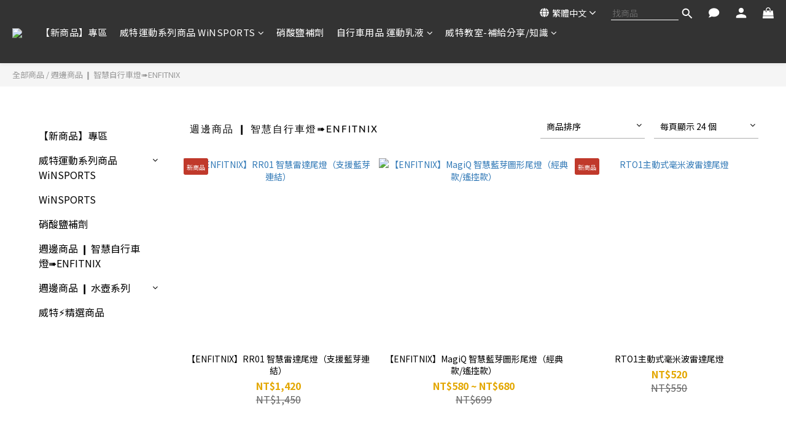

--- FILE ---
content_type: text/javascript; charset=utf-8
request_url: https://ecs.tagtoo.co/js/3005.js
body_size: 66879
content:
/*! For license information please see 3005.js.LICENSE.txt */
(()=>{var __webpack_modules__={36:(module,exports,__webpack_require__)=>{var __WEBPACK_AMD_DEFINE_RESULT__;(function(){"use strict";var ERROR="input is invalid type",WINDOW="object"==typeof window,root=WINDOW?window:{};root.JS_SHA256_NO_WINDOW&&(WINDOW=!1);var WEB_WORKER=!WINDOW&&"object"==typeof self,NODE_JS=!root.JS_SHA256_NO_NODE_JS&&"object"==typeof process&&process.versions&&process.versions.node;NODE_JS?root=__webpack_require__.g:WEB_WORKER&&(root=self);var COMMON_JS=!root.JS_SHA256_NO_COMMON_JS&&module.exports,AMD=__webpack_require__.amdO,ARRAY_BUFFER=!root.JS_SHA256_NO_ARRAY_BUFFER&&"undefined"!=typeof ArrayBuffer,HEX_CHARS="0123456789abcdef".split(""),EXTRA=[-2147483648,8388608,32768,128],SHIFT=[24,16,8,0],K=[1116352408,1899447441,3049323471,3921009573,961987163,1508970993,2453635748,2870763221,3624381080,310598401,607225278,1426881987,1925078388,2162078206,2614888103,3248222580,3835390401,4022224774,264347078,604807628,770255983,1249150122,1555081692,1996064986,2554220882,2821834349,2952996808,3210313671,3336571891,3584528711,113926993,338241895,666307205,773529912,1294757372,1396182291,1695183700,1986661051,2177026350,2456956037,2730485921,2820302411,3259730800,3345764771,3516065817,3600352804,4094571909,275423344,430227734,506948616,659060556,883997877,958139571,1322822218,1537002063,1747873779,1955562222,2024104815,2227730452,2361852424,2428436474,2756734187,3204031479,3329325298],OUTPUT_TYPES=["hex","array","digest","arrayBuffer"],blocks=[];!root.JS_SHA256_NO_NODE_JS&&Array.isArray||(Array.isArray=function(t){return"[object Array]"===Object.prototype.toString.call(t)}),!ARRAY_BUFFER||!root.JS_SHA256_NO_ARRAY_BUFFER_IS_VIEW&&ArrayBuffer.isView||(ArrayBuffer.isView=function(t){return"object"==typeof t&&t.buffer&&t.buffer.constructor===ArrayBuffer});var createOutputMethod=function(t,e){return function(r){return new Sha256(e,!0).update(r)[t]()}},createMethod=function(t){var e=createOutputMethod("hex",t);NODE_JS&&(e=nodeWrap(e,t)),e.create=function(){return new Sha256(t)},e.update=function(t){return e.create().update(t)};for(var r=0;r<OUTPUT_TYPES.length;++r){var n=OUTPUT_TYPES[r];e[n]=createOutputMethod(n,t)}return e},nodeWrap=function(method,is224){var crypto=eval("require('crypto')"),Buffer=eval("require('buffer').Buffer"),algorithm=is224?"sha224":"sha256",nodeMethod=function(t){if("string"==typeof t)return crypto.createHash(algorithm).update(t,"utf8").digest("hex");if(null==t)throw new Error(ERROR);return t.constructor===ArrayBuffer&&(t=new Uint8Array(t)),Array.isArray(t)||ArrayBuffer.isView(t)||t.constructor===Buffer?crypto.createHash(algorithm).update(new Buffer(t)).digest("hex"):method(t)};return nodeMethod},createHmacOutputMethod=function(t,e){return function(r,n){return new HmacSha256(r,e,!0).update(n)[t]()}},createHmacMethod=function(t){var e=createHmacOutputMethod("hex",t);e.create=function(e){return new HmacSha256(e,t)},e.update=function(t,r){return e.create(t).update(r)};for(var r=0;r<OUTPUT_TYPES.length;++r){var n=OUTPUT_TYPES[r];e[n]=createHmacOutputMethod(n,t)}return e};function Sha256(t,e){e?(blocks[0]=blocks[16]=blocks[1]=blocks[2]=blocks[3]=blocks[4]=blocks[5]=blocks[6]=blocks[7]=blocks[8]=blocks[9]=blocks[10]=blocks[11]=blocks[12]=blocks[13]=blocks[14]=blocks[15]=0,this.blocks=blocks):this.blocks=[0,0,0,0,0,0,0,0,0,0,0,0,0,0,0,0,0],t?(this.h0=3238371032,this.h1=914150663,this.h2=812702999,this.h3=4144912697,this.h4=4290775857,this.h5=1750603025,this.h6=1694076839,this.h7=3204075428):(this.h0=1779033703,this.h1=3144134277,this.h2=1013904242,this.h3=2773480762,this.h4=1359893119,this.h5=2600822924,this.h6=528734635,this.h7=1541459225),this.block=this.start=this.bytes=this.hBytes=0,this.finalized=this.hashed=!1,this.first=!0,this.is224=t}function HmacSha256(t,e,r){var n,i=typeof t;if("string"===i){var o,d=[],a=t.length,s=0;for(n=0;n<a;++n)(o=t.charCodeAt(n))<128?d[s++]=o:o<2048?(d[s++]=192|o>>6,d[s++]=128|63&o):o<55296||o>=57344?(d[s++]=224|o>>12,d[s++]=128|o>>6&63,d[s++]=128|63&o):(o=65536+((1023&o)<<10|1023&t.charCodeAt(++n)),d[s++]=240|o>>18,d[s++]=128|o>>12&63,d[s++]=128|o>>6&63,d[s++]=128|63&o);t=d}else{if("object"!==i)throw new Error(ERROR);if(null===t)throw new Error(ERROR);if(ARRAY_BUFFER&&t.constructor===ArrayBuffer)t=new Uint8Array(t);else if(!(Array.isArray(t)||ARRAY_BUFFER&&ArrayBuffer.isView(t)))throw new Error(ERROR)}t.length>64&&(t=new Sha256(e,!0).update(t).array());var c=[],u=[];for(n=0;n<64;++n){var l=t[n]||0;c[n]=92^l,u[n]=54^l}Sha256.call(this,e,r),this.update(u),this.oKeyPad=c,this.inner=!0,this.sharedMemory=r}Sha256.prototype.update=function(t){if(!this.finalized){var e,r=typeof t;if("string"!==r){if("object"!==r)throw new Error(ERROR);if(null===t)throw new Error(ERROR);if(ARRAY_BUFFER&&t.constructor===ArrayBuffer)t=new Uint8Array(t);else if(!(Array.isArray(t)||ARRAY_BUFFER&&ArrayBuffer.isView(t)))throw new Error(ERROR);e=!0}for(var n,i,o=0,d=t.length,a=this.blocks;o<d;){if(this.hashed&&(this.hashed=!1,a[0]=this.block,a[16]=a[1]=a[2]=a[3]=a[4]=a[5]=a[6]=a[7]=a[8]=a[9]=a[10]=a[11]=a[12]=a[13]=a[14]=a[15]=0),e)for(i=this.start;o<d&&i<64;++o)a[i>>2]|=t[o]<<SHIFT[3&i++];else for(i=this.start;o<d&&i<64;++o)(n=t.charCodeAt(o))<128?a[i>>2]|=n<<SHIFT[3&i++]:n<2048?(a[i>>2]|=(192|n>>6)<<SHIFT[3&i++],a[i>>2]|=(128|63&n)<<SHIFT[3&i++]):n<55296||n>=57344?(a[i>>2]|=(224|n>>12)<<SHIFT[3&i++],a[i>>2]|=(128|n>>6&63)<<SHIFT[3&i++],a[i>>2]|=(128|63&n)<<SHIFT[3&i++]):(n=65536+((1023&n)<<10|1023&t.charCodeAt(++o)),a[i>>2]|=(240|n>>18)<<SHIFT[3&i++],a[i>>2]|=(128|n>>12&63)<<SHIFT[3&i++],a[i>>2]|=(128|n>>6&63)<<SHIFT[3&i++],a[i>>2]|=(128|63&n)<<SHIFT[3&i++]);this.lastByteIndex=i,this.bytes+=i-this.start,i>=64?(this.block=a[16],this.start=i-64,this.hash(),this.hashed=!0):this.start=i}return this.bytes>4294967295&&(this.hBytes+=this.bytes/4294967296|0,this.bytes=this.bytes%4294967296),this}},Sha256.prototype.finalize=function(){if(!this.finalized){this.finalized=!0;var t=this.blocks,e=this.lastByteIndex;t[16]=this.block,t[e>>2]|=EXTRA[3&e],this.block=t[16],e>=56&&(this.hashed||this.hash(),t[0]=this.block,t[16]=t[1]=t[2]=t[3]=t[4]=t[5]=t[6]=t[7]=t[8]=t[9]=t[10]=t[11]=t[12]=t[13]=t[14]=t[15]=0),t[14]=this.hBytes<<3|this.bytes>>>29,t[15]=this.bytes<<3,this.hash()}},Sha256.prototype.hash=function(){var t,e,r,n,i,o,d,a,s,c=this.h0,u=this.h1,l=this.h2,h=this.h3,$=this.h4,p=this.h5,f=this.h6,g=this.h7,m=this.blocks;for(t=16;t<64;++t)e=((i=m[t-15])>>>7|i<<25)^(i>>>18|i<<14)^i>>>3,r=((i=m[t-2])>>>17|i<<15)^(i>>>19|i<<13)^i>>>10,m[t]=m[t-16]+e+m[t-7]+r|0;for(s=u&l,t=0;t<64;t+=4)this.first?(this.is224?(o=300032,g=(i=m[0]-1413257819)-150054599|0,h=i+24177077|0):(o=704751109,g=(i=m[0]-210244248)-1521486534|0,h=i+143694565|0),this.first=!1):(e=(c>>>2|c<<30)^(c>>>13|c<<19)^(c>>>22|c<<10),n=(o=c&u)^c&l^s,g=h+(i=g+(r=($>>>6|$<<26)^($>>>11|$<<21)^($>>>25|$<<7))+($&p^~$&f)+K[t]+m[t])|0,h=i+(e+n)|0),e=(h>>>2|h<<30)^(h>>>13|h<<19)^(h>>>22|h<<10),n=(d=h&c)^h&u^o,f=l+(i=f+(r=(g>>>6|g<<26)^(g>>>11|g<<21)^(g>>>25|g<<7))+(g&$^~g&p)+K[t+1]+m[t+1])|0,e=((l=i+(e+n)|0)>>>2|l<<30)^(l>>>13|l<<19)^(l>>>22|l<<10),n=(a=l&h)^l&c^d,p=u+(i=p+(r=(f>>>6|f<<26)^(f>>>11|f<<21)^(f>>>25|f<<7))+(f&g^~f&$)+K[t+2]+m[t+2])|0,e=((u=i+(e+n)|0)>>>2|u<<30)^(u>>>13|u<<19)^(u>>>22|u<<10),n=(s=u&l)^u&h^a,$=c+(i=$+(r=(p>>>6|p<<26)^(p>>>11|p<<21)^(p>>>25|p<<7))+(p&f^~p&g)+K[t+3]+m[t+3])|0,c=i+(e+n)|0;this.h0=this.h0+c|0,this.h1=this.h1+u|0,this.h2=this.h2+l|0,this.h3=this.h3+h|0,this.h4=this.h4+$|0,this.h5=this.h5+p|0,this.h6=this.h6+f|0,this.h7=this.h7+g|0},Sha256.prototype.hex=function(){this.finalize();var t=this.h0,e=this.h1,r=this.h2,n=this.h3,i=this.h4,o=this.h5,d=this.h6,a=this.h7,s=HEX_CHARS[t>>28&15]+HEX_CHARS[t>>24&15]+HEX_CHARS[t>>20&15]+HEX_CHARS[t>>16&15]+HEX_CHARS[t>>12&15]+HEX_CHARS[t>>8&15]+HEX_CHARS[t>>4&15]+HEX_CHARS[15&t]+HEX_CHARS[e>>28&15]+HEX_CHARS[e>>24&15]+HEX_CHARS[e>>20&15]+HEX_CHARS[e>>16&15]+HEX_CHARS[e>>12&15]+HEX_CHARS[e>>8&15]+HEX_CHARS[e>>4&15]+HEX_CHARS[15&e]+HEX_CHARS[r>>28&15]+HEX_CHARS[r>>24&15]+HEX_CHARS[r>>20&15]+HEX_CHARS[r>>16&15]+HEX_CHARS[r>>12&15]+HEX_CHARS[r>>8&15]+HEX_CHARS[r>>4&15]+HEX_CHARS[15&r]+HEX_CHARS[n>>28&15]+HEX_CHARS[n>>24&15]+HEX_CHARS[n>>20&15]+HEX_CHARS[n>>16&15]+HEX_CHARS[n>>12&15]+HEX_CHARS[n>>8&15]+HEX_CHARS[n>>4&15]+HEX_CHARS[15&n]+HEX_CHARS[i>>28&15]+HEX_CHARS[i>>24&15]+HEX_CHARS[i>>20&15]+HEX_CHARS[i>>16&15]+HEX_CHARS[i>>12&15]+HEX_CHARS[i>>8&15]+HEX_CHARS[i>>4&15]+HEX_CHARS[15&i]+HEX_CHARS[o>>28&15]+HEX_CHARS[o>>24&15]+HEX_CHARS[o>>20&15]+HEX_CHARS[o>>16&15]+HEX_CHARS[o>>12&15]+HEX_CHARS[o>>8&15]+HEX_CHARS[o>>4&15]+HEX_CHARS[15&o]+HEX_CHARS[d>>28&15]+HEX_CHARS[d>>24&15]+HEX_CHARS[d>>20&15]+HEX_CHARS[d>>16&15]+HEX_CHARS[d>>12&15]+HEX_CHARS[d>>8&15]+HEX_CHARS[d>>4&15]+HEX_CHARS[15&d];return this.is224||(s+=HEX_CHARS[a>>28&15]+HEX_CHARS[a>>24&15]+HEX_CHARS[a>>20&15]+HEX_CHARS[a>>16&15]+HEX_CHARS[a>>12&15]+HEX_CHARS[a>>8&15]+HEX_CHARS[a>>4&15]+HEX_CHARS[15&a]),s},Sha256.prototype.toString=Sha256.prototype.hex,Sha256.prototype.digest=function(){this.finalize();var t=this.h0,e=this.h1,r=this.h2,n=this.h3,i=this.h4,o=this.h5,d=this.h6,a=this.h7,s=[t>>24&255,t>>16&255,t>>8&255,255&t,e>>24&255,e>>16&255,e>>8&255,255&e,r>>24&255,r>>16&255,r>>8&255,255&r,n>>24&255,n>>16&255,n>>8&255,255&n,i>>24&255,i>>16&255,i>>8&255,255&i,o>>24&255,o>>16&255,o>>8&255,255&o,d>>24&255,d>>16&255,d>>8&255,255&d];return this.is224||s.push(a>>24&255,a>>16&255,a>>8&255,255&a),s},Sha256.prototype.array=Sha256.prototype.digest,Sha256.prototype.arrayBuffer=function(){this.finalize();var t=new ArrayBuffer(this.is224?28:32),e=new DataView(t);return e.setUint32(0,this.h0),e.setUint32(4,this.h1),e.setUint32(8,this.h2),e.setUint32(12,this.h3),e.setUint32(16,this.h4),e.setUint32(20,this.h5),e.setUint32(24,this.h6),this.is224||e.setUint32(28,this.h7),t},HmacSha256.prototype=new Sha256,HmacSha256.prototype.finalize=function(){if(Sha256.prototype.finalize.call(this),this.inner){this.inner=!1;var t=this.array();Sha256.call(this,this.is224,this.sharedMemory),this.update(this.oKeyPad),this.update(t),Sha256.prototype.finalize.call(this)}};var exports=createMethod();exports.sha256=exports,exports.sha224=createMethod(!0),exports.sha256.hmac=createHmacMethod(),exports.sha224.hmac=createHmacMethod(!0),COMMON_JS?module.exports=exports:(root.sha256=exports.sha256,root.sha224=exports.sha224,AMD&&(__WEBPACK_AMD_DEFINE_RESULT__=function(){return exports}.call(exports,__webpack_require__,exports,module),void 0===__WEBPACK_AMD_DEFINE_RESULT__||(module.exports=__WEBPACK_AMD_DEFINE_RESULT__)))})()},119:(t,e)=>{e.getArg=function(t,e,r){if(e in t)return t[e];if(3===arguments.length)return r;throw new Error('"'+e+'" is a required argument.')};var r=/^(?:([\w+\-.]+):)?\/\/(?:(\w+:\w+)@)?([\w.]*)(?::(\d+))?(\S*)$/,n=/^data:.+\,.+$/;function i(t){var e=t.match(r);return e?{scheme:e[1],auth:e[2],host:e[3],port:e[4],path:e[5]}:null}function o(t){var e="";return t.scheme&&(e+=t.scheme+":"),e+="//",t.auth&&(e+=t.auth+"@"),t.host&&(e+=t.host),t.port&&(e+=":"+t.port),t.path&&(e+=t.path),e}function d(t){var r=t,n=i(t);if(n){if(!n.path)return t;r=n.path}for(var d,a=e.isAbsolute(r),s=r.split(/\/+/),c=0,u=s.length-1;u>=0;u--)"."===(d=s[u])?s.splice(u,1):".."===d?c++:c>0&&(""===d?(s.splice(u+1,c),c=0):(s.splice(u,2),c--));return""===(r=s.join("/"))&&(r=a?"/":"."),n?(n.path=r,o(n)):r}e.urlParse=i,e.urlGenerate=o,e.normalize=d,e.join=function(t,e){""===t&&(t="."),""===e&&(e=".");var r=i(e),a=i(t);if(a&&(t=a.path||"/"),r&&!r.scheme)return a&&(r.scheme=a.scheme),o(r);if(r||e.match(n))return e;if(a&&!a.host&&!a.path)return a.host=e,o(a);var s="/"===e.charAt(0)?e:d(t.replace(/\/+$/,"")+"/"+e);return a?(a.path=s,o(a)):s},e.isAbsolute=function(t){return"/"===t.charAt(0)||!!t.match(r)},e.relative=function(t,e){""===t&&(t="."),t=t.replace(/\/$/,"");for(var r=0;0!==e.indexOf(t+"/");){var n=t.lastIndexOf("/");if(n<0)return e;if((t=t.slice(0,n)).match(/^([^\/]+:\/)?\/*$/))return e;++r}return Array(r+1).join("../")+e.substr(t.length+1)};var a=!("__proto__"in Object.create(null));function s(t){return t}function c(t){if(!t)return!1;var e=t.length;if(e<9)return!1;if(95!==t.charCodeAt(e-1)||95!==t.charCodeAt(e-2)||111!==t.charCodeAt(e-3)||116!==t.charCodeAt(e-4)||111!==t.charCodeAt(e-5)||114!==t.charCodeAt(e-6)||112!==t.charCodeAt(e-7)||95!==t.charCodeAt(e-8)||95!==t.charCodeAt(e-9))return!1;for(var r=e-10;r>=0;r--)if(36!==t.charCodeAt(r))return!1;return!0}function u(t,e){return t===e?0:t>e?1:-1}e.toSetString=a?s:function(t){return c(t)?"$"+t:t},e.fromSetString=a?s:function(t){return c(t)?t.slice(1):t},e.compareByOriginalPositions=function(t,e,r){var n=t.source-e.source;return 0!==n||0!==(n=t.originalLine-e.originalLine)||0!==(n=t.originalColumn-e.originalColumn)||r||0!==(n=t.generatedColumn-e.generatedColumn)||0!==(n=t.generatedLine-e.generatedLine)?n:t.name-e.name},e.compareByGeneratedPositionsDeflated=function(t,e,r){var n=t.generatedLine-e.generatedLine;return 0!==n||0!==(n=t.generatedColumn-e.generatedColumn)||r||0!==(n=t.source-e.source)||0!==(n=t.originalLine-e.originalLine)||0!==(n=t.originalColumn-e.originalColumn)?n:t.name-e.name},e.compareByGeneratedPositionsInflated=function(t,e){var r=t.generatedLine-e.generatedLine;return 0!==r||0!==(r=t.generatedColumn-e.generatedColumn)||0!==(r=u(t.source,e.source))||0!==(r=t.originalLine-e.originalLine)||0!==(r=t.originalColumn-e.originalColumn)?r:u(t.name,e.name)}},359:(t,e,r)=>{"use strict";r.d(e,{A:()=>l});var n=r(1014),i=r(1935),o=r.n(i);function d(t,e){if(!{}.hasOwnProperty.call(t,e))throw new TypeError("attempted to use private field on non-instance");return t}var a=0;function s(t){return"__private_"+a+++"_"+t}var c=s("debugMode");class u extends n.w{constructor(){super(function t(){t.log("log",arguments)}),Object.defineProperty(this,c,{writable:!0,value:void 0}),d(this,c)[c]=!1}get debugMode(){return d(this,c)[c]}on(){d(this,c)[c]=!0}off(){d(this,c)[c]=!1}log(t,e){this.debugMode&&console[t](...e)}debug(){this.log("debug",arguments)}info(){this.log("info",arguments)}warn(){this.log("warn",arguments)}error(){this.log("error",arguments,this.debugMode)}_reportToStackdriver(t){const e=new(o());e.start({projectId:"tagtoo-ecs",key:"AIzaSyDGTzds_92fc20EeJNUqR1tIx6rKJ6eYE4",service:"muffet",version:window.location.hostname.replace(/\./g,"-"),disabled:!1}),e.report(t,{skipLocalFrames:3})}_reportToGoogleAnalytics(t){window.gtag||(window.dataLayer=window.dataLayer||[],window.gtag=function(){dataLayer.push(arguments)},gtag("js",new Date)),gtag("config","",{send_page_view:!1,groups:"tagtoo",transport_type:"beacon"}),gtag("event",t.action,{send_to:"",event_category:t.category||`error:${window.tagtoo_advertiser_id}`,event_label:t.message})}report(t){this._reportToStackdriver(t),this._reportToGoogleAnalytics(t)}}const l=new u},365:(t,e,r)=>{e.SourceMapGenerator=r(5805).SourceMapGenerator,e.SourceMapConsumer=r(8650).SourceMapConsumer,e.SourceNode=r(5839).SourceNode},374:(t,e,r)=>{"use strict";function n(t){if(!t)return null;t=decodeURIComponent(t);try{return JSON.parse(t)}catch(e){return t}}function i(t){if(null==t)return"undefined";switch(t.constructor){case Number:return t.toString();case String:return encodeURIComponent(t);case Array:case Object:return encodeURIComponent(JSON.stringify(t));default:return encodeURIComponent(t.toString())}}r.d(e,{A:()=>$});var o=r(2227),d=r(9455);const a=/((?:^|\s*;)[^=]+)(?=;|$)|^\s*|\s*(?:=[^;]*)?(?:\1|$)/g;function s(t){return t===encodeURIComponent(t)}function c(t=3600){return new Date(Date.now()+1e3*t)}const u=new class{constructor(){this.domain=d.A}get exists(){return window.navigator.cookieEnabled}getItem(t,e){if(s(t)){const r=new RegExp(`${t}=([^;]+);?`);return n(r.test(document.cookie)?document.cookie.match(r).pop():e)}(0,o.vF)("invalid key")}setItem(t,e,r,n,d,a,u){return s(t)?(r=function(t){switch((t=t??3600).constructor){case Date:return t.toGMTString();case String:return t;case Number:return t===1/0?"Fri, 31 Dec 9999 23:59:59 GMT":0===t?t:c(t).toGMTString();default:return c().toGMTString()}}(r),n=n||this.domain,d=d||"/",a=a?"secure":"",u=u?"None":"Lax",document.cookie=`${t}=${i(e)}; expires=${r}; domain=${n}; path=${d}; ${a}; SameSite=${u}`,this.hasKey(t)):((0,o.vF)("invalid key"),!1)}removeItem(t,e,r){return document.cookie=`${t}=; expires=Thu, 01 Jan 1970 00:00:00 GMT; domain=${e||this.domain}; path=${r||"/"};`,!0}hasKey(t){return-1!==this.keys().indexOf(t)}keys(){return document.cookie.replace(a,"").split(/\s*(?:=[^;]*)?;\s*/)}},l=u,h=class{constructor(t){this.storage=t}get exists(){return!!this.storage}getItem(t,e){return n(this.storage.getItem(t))||e}setItem(t,e){return this.storage.setItem(t,i(e)),!0}removeItem(t){return this.storage.removeItem(t)}hasKey(t){return Object.prototype.hasOwnProperty.call(this.storage,t)}keys(){const t=[];for(const e in this.storage)Object.prototype.hasOwnProperty.call(this.storage,e)&&t.push(e);return t}},$=new class{constructor(){this._channels={cookie:l,localStorage:new h(window.localStorage),sessionStorage:new h(window.sessionStorage)},this.current=window.Storage?"localStorage":"cookie"}get storage(){return this._channels[this.current]}use(t){return this.current=this._channels[t]?.exists?t:this.current,this}get(t,e){return this.storage.getItem(t,e)}set(t,e,r,n,i,o,d){return this.storage.setItem(t,e,r,n,i,o,d)}remove(t,e,r){return this.storage.removeItem(t,e,r)}hasKey(t){return this.storage.hasKey(t)}keys(){return this.storage.keys()}take(t){return this._channels[t]||null}}},671:(t,e)=>{function r(t,n,i,o,d,a){var s=Math.floor((n-t)/2)+t,c=d(i,o[s],!0);return 0===c?s:c>0?n-s>1?r(s,n,i,o,d,a):a==e.LEAST_UPPER_BOUND?n<o.length?n:-1:s:s-t>1?r(t,s,i,o,d,a):a==e.LEAST_UPPER_BOUND?s:t<0?-1:t}e.GREATEST_LOWER_BOUND=1,e.LEAST_UPPER_BOUND=2,e.search=function(t,n,i,o){if(0===n.length)return-1;var d=r(-1,n.length,t,n,i,o||e.GREATEST_LOWER_BOUND);if(d<0)return-1;for(;d-1>=0&&0===i(n[d],n[d-1],!0);)--d;return d}},791:function(t,e,r){var n,i,o;!function(){"use strict";i=[r(6995),r(2627),r(3977)],n=function(t,e,r){var n={filter:function(t){return-1===(t.functionName||"").indexOf("StackTrace$$")&&-1===(t.functionName||"").indexOf("ErrorStackParser$$")&&-1===(t.functionName||"").indexOf("StackTraceGPS$$")&&-1===(t.functionName||"").indexOf("StackGenerator$$")},sourceCache:{}},i=function(){try{throw new Error}catch(t){return t}};function o(t,e){var r={};return[t,e].forEach(function(t){for(var e in t)Object.prototype.hasOwnProperty.call(t,e)&&(r[e]=t[e]);return r}),r}function d(t){return t.stack||t["opera#sourceloc"]}function a(t,e){return"function"==typeof e?t.filter(e):t}return{get:function(t){var e=i();return d(e)?this.fromError(e,t):this.generateArtificially(t)},getSync:function(r){r=o(n,r);var s=i();return a(d(s)?t.parse(s):e.backtrace(r),r.filter)},fromError:function(e,i){i=o(n,i);var d=new r(i);return new Promise(function(r){var n=a(t.parse(e),i.filter);r(Promise.all(n.map(function(t){return new Promise(function(e){function r(){e(t)}d.pinpoint(t).then(e,r).catch(r)})})))}.bind(this))},generateArtificially:function(t){t=o(n,t);var r=e.backtrace(t);return"function"==typeof t.filter&&(r=r.filter(t.filter)),Promise.resolve(r)},instrument:function(t,e,r,n){if("function"!=typeof t)throw new Error("Cannot instrument non-function object");if("function"==typeof t.__stacktraceOriginalFn)return t;var i=function(){try{return this.get().then(e,r).catch(r),t.apply(n||this,arguments)}catch(t){throw d(t)&&this.fromError(t).then(e,r).catch(r),t}}.bind(this);return i.__stacktraceOriginalFn=t,i},deinstrument:function(t){if("function"!=typeof t)throw new Error("Cannot de-instrument non-function object");return"function"==typeof t.__stacktraceOriginalFn?t.__stacktraceOriginalFn:t},report:function(t,e,r,n){return new Promise(function(i,o){var d=new XMLHttpRequest;if(d.onerror=o,d.onreadystatechange=function(){4===d.readyState&&(d.status>=200&&d.status<400?i(d.responseText):o(new Error("POST to "+e+" failed with status: "+d.status)))},d.open("post",e),d.setRequestHeader("Content-Type","application/json"),n&&"object"==typeof n.headers){var a=n.headers;for(var s in a)Object.prototype.hasOwnProperty.call(a,s)&&d.setRequestHeader(s,a[s])}var c={stack:t};null!=r&&(c.message=r),d.send(JSON.stringify(c))})}}},void 0===(o=n.apply(e,i))||(t.exports=o)}()},858:(t,e,r)=>{"use strict";r.r(e),r.d(e,{hollow:()=>n});const n={}},959:(t,e,r)=>{"use strict";r.d(e,{Z:()=>$,Y:()=>s});const n=new Map([["advertiserId","aid"],["title","tl"],["sku","pk"],["link","dl"],["brand","br"],["categoryPath","cp"],["description","de"],["keyword","kw"],["imageUrl","iu"],["price","p"],["storePrice","sp"],["variants","va"],["expire","exp"],["gender","gd"],["material","ma"],["shipping","sh"],["weight","wi"],["ageGroup","ag"],["mpn","m"],["gtin","gt"],["live","lv"],["preorder","po"],["extensionImages","ei"],["customLabel0","cl0"],["customLabel1","cl1"],["customLabel2","cl2"],["customLabel3","cl3"],["customLabel4","cl4"],["translatedTitle","tt"],["translatedDescription","td"],["productId","pid"]]),i=new Map([["id","i"],["title","vtl"],["color","c"],["size","s"],["inStock","is"],["image","im"],["price","p"],["storePrice","sp"],["link","l"]]);class o extends Map{constructor(t){super(),this._setup(t)}_setup(t){for(const e of i.keys())void 0!==t[e]&&null!==t[e]&&this.set(e,t[e])}dump(t=!0){const e={};for(const[r,n]of i.entries()){const i=t?n:r,o=this.get(r);void 0!==o&&(e[i]=o)}return e}static load(t){return new o(t)}}class d extends Array{constructor(t){super(),t.forEach(t=>{this.push(o.load(t))})}dump(t){return[...this].map(e=>e.dump(t))}static load(t){return new d(t)}}class a extends Map{constructor(t){super(),this.setup(t)}get isProduct(){return!0}setup(t){t.advertiserId=t.advertiserId||window.tagtoo_advertiser_id,t.link=t.link||location.href,t.live=t.live??!0,t.qty=Number(t.qty)||1,[...n.keys(),"qty","currency","productType"].forEach(e=>{void 0!==t[e]&&null!==t[e]&&(["qty","advertiserId"].includes(e)?this.set(e,Number(t[e])):["price","storePrice","shipping"].includes(e)?this.set(e,Number(t[e])||0):["live","preorder"].includes(e)?this.set(e,Boolean(Number(t[e]))):["variants"].includes(e)?this.set(e,d.load(t[e])):this.set(e,String(t[e])))})}get subtotal(){return this.get("qty")*this.get("price")}toQueryString(){return[...n.entries()].map(([t,e])=>{const r=this.get(t);return void 0!==r&&"variants"!==t?`${e}=${encodeURIComponent(r)}`:void 0!==r&&"variants"===t&&r.constructor===d?`${e}=${encodeURIComponent(JSON.stringify(r.dump()))}`:null}).filter(Boolean).join("&")}toPostPayload(){const t={};for(const e of n.keys()){const r=this.get(e);void 0!==r&&"variants"!==e?t[e]=r:void 0!==r&&"variants"===e&&(t[e]=r.dump(!1))}return t}toCartItem(){return{title:this.get("title"),sku:this.get("sku"),price:this.get("price"),qty:this.get("qty"),categoryPath:this.get("categoryPath")}}toFacebook(){return{name:this.get("title"),sku:this.get("sku"),value:this.subtotal,currency:this.get("currency"),productType:this.get("productType")}}toGoogle(){return{item:{id:this.get("sku"),name:this.get("title"),price:this.get("price"),quantity:this.get("qty"),item_id:this.get("sku"),item_name:this.get("title")},value:this.get("price"),currency:this.get("currency")}}toLine(){return{sku:[this.get("sku")],value:this.get("price"),qty:this.get("qty"),currency:this.get("currency")}}toYahoo(){return{sku:this.get("sku"),name:this.get("title"),value:this.get("price")}}toPinterest(){return{sku:this.get("sku"),name:this.get("title"),value:this.subtotal,quantity:this.get("qty"),currency:this.get("currency"),category:this.get("categoryPath")||"Unknown"}}dump(){return this.toCartItem()}static load(t){return new a(t)}}const s=a;var c=r(374);const u="CartInfo",l="localStorage";class h{constructor(t=u){this.products=[],this.total=0,this.tax=0,this.shipping=0,this.currency=void 0,this.productType=void 0,this.payment=void 0,this.coupon=void 0,this.orderId=void 0,this._namespace=t,this._cache={},this._shouldUpdateCache=!1}get isCart(){return!0}add(t){t.constructor===s&&(this.products.push(t),this.total+=Number(t.subtotal.toFixed(2)),this.currency=t.get("currency"),this._shouldUpdateCache=!0)}adds(t){t.map(t=>{this.add(t)})}memoize(){if(this._shouldUpdateCache){const t=["sku","title","price","qty","categoryPath"];["skus","names","values","qtys","categoryPaths","items","products"].forEach(t=>{this._cache[t]=[]}),this._cache.amount=0,this.products.forEach(e=>{const[r,n,i,o,d]=t.map(t=>e.get(t));this._cache.skus.push(r),this._cache.names.push(n),this._cache.values.push(i),this._cache.qtys.push(o),this._cache.categoryPaths.push(d),this._cache.amount+=o,this._cache.products.push(e.toCartItem()),this._cache.items.push({id:r,name:n,price:i,quantity:o,categoryPath:d})}),this.total=Number(Number(this.total).toFixed(2)),this._shouldUpdateCache=!1}return this._cache}toFacebook(){const t=this.memoize();return{skus:t.skus,names:t.names,value:this.total,amount:t.amount,currency:this.currency,productType:this.productType,payment:this.payment}}toGoogle(){const t=this.memoize();return{orderId:this.orderId,items:t.items.map(t=>({...t,item_id:t.id,item_name:t.name})),value:this.total,tax:this.tax,shipping:this.shipping,currency:this.currency,payment:this.payment,coupon:this.coupon}}toLine(){const t=this.memoize();return{skus:t.skus,values:t.values.join(),qtys:t.qtys.join(),currency:this.currency}}toYahoo(){const t=this.memoize();return{skus:t.skus.join(","),names:t.names.join(","),value:this.total,payment:this.payment}}toPinterest(){const t=this.memoize();return{skus:t.skus,names:t.names,values:t.values,qtys:t.qtys,value:this.total,orderQuantity:t.amount,currency:this.currency,orderId:this.orderId,payment:this.payment}}save(t=l){this.memoize(),c.A.take(t).setItem(this._namespace,{total:this.total,tax:this.tax,payment:this.payment,shipping:this.shipping,products:this._cache.products,currency:this.currency})}remove(t=l){h.clear({name:this._namespace,storagespace:t})}static load({name:t=u,storagespace:e=l}={}){const r=c.A.take(e).getItem(t,{}),n=new h(t);if(r.products)for(const t of r.products)n.add(s.load(t));return n.tax=r.tax||0,n.total=r.total||0,n.shipping=r.shipping||0,n.currency=r.currency,n.payment=r.payment,n}static clear({name:t=u,storagespace:e=l}={}){c.A.take(e).removeItem(t)}}const $=h},1014:(t,e,r)=>{"use strict";r.d(e,{w:()=>n});class n extends Function{constructor(t){return Object.setPrototypeOf(t,new.target.prototype)}}},1140:(t,e,r)=>{"use strict";r.d(e,{j:()=>o});var n=r(9455),i=r(374);function o(t){return i.A.get(`${n.A}/${e=t,btoa(Symbol(e).toString()).replace(/=+$/,"")}`,{}).value;var e}},1237:(t,e,r)=>{"use strict";r.d(e,{A:()=>C});var n=r(1014),i=r(2227),o=r(7073);const d="bridgewell,facebook,google,hollow,line,pinterest,thetradedesk,tiktok,unitrack,yahoo".split(","),a={};d.forEach(t=>{a[t]=r(7190)("./"+t+"/index.js")[t]});const s=a;var c=r(3940);function u(t,e){"function"==typeof window[t]?window[t](...e):setTimeout(()=>{u(t,e)},3e3)}function l(t,e){if(!{}.hasOwnProperty.call(t,e))throw new TypeError("attempted to use private field on non-instance");return t}var h=0;function $(t){return"__private_"+h+++"_"+t}var p=$("resolvers"),f=$("conversions"),g=$("customs"),m=$("registerResolvers"),y=$("registerConversions"),v=$("registerCustomEvents");class _ extends n.w{constructor(){super(function t(){const e=(0,c.A)(),r=t.get(arguments[0]),[n,o]=r?[].slice.call(arguments,1):arguments;return(0,i.vF)(`fire ${r?.name||"all"} ${n} (${e})`),(0,i.vF)(o),t.resolve(r,n,o,e),e}),Object.defineProperty(this,v,{value:k}),Object.defineProperty(this,y,{value:b}),Object.defineProperty(this,m,{value:w}),Object.defineProperty(this,p,{writable:!0,value:void 0}),Object.defineProperty(this,f,{writable:!0,value:void 0}),Object.defineProperty(this,g,{writable:!0,value:void 0}),l(this,p)[p]=[],l(this,f)[f]={},l(this,g)[g]={}}resolve(t,e,r={},n){if(t){if(t[e]?.call(t,r),e in l(this,f)[f]&&l(this,f)[f][e].forEach(n=>{const d=(0,o.o)(n,r);t.conversion?.call(t,d),(0,i.vF)(`fire ${t.name} ${e} conversion`)}),e in l(this,g)[g]){const n=(0,o.o)(l(this,g)[g][e],r);t.customEvent?.call(t,n),(0,i.vF)(`fire ${t.name} ${e} event`)}}else if((r=r.constructor===String?new String(r):r)._eventId=n,"init"===e&&(l(this,m)[m](r),l(this,y)[y](r),l(this,v)[v](r),(0,i.vF)("complete initializing tracker")),l(this,p)[p].forEach(t=>{if(t[e])try{t[e](r),(0,i.vF)(`fire ${t.name} ${e} event`)}catch(t){i.vF.report(t)}}),e in l(this,f)[f]&&l(this,f)[f][e].forEach(t=>{const n=(0,o.o)(t,r);l(this,p)[p].forEach(t=>{t.conversion?.call(t,n),(0,i.vF)(`fire ${t.name} ${e} conversion`)})}),e in l(this,g)[g]){const t=(0,o.o)(l(this,g)[g][e],r);l(this,p)[p].forEach(r=>{r.customEvent?.call(r,t),(0,i.vF)(`fire ${r.name} ${e} event`)})}}get(t){return l(this,p)[p].find(e=>e.name===t)}}function w(t){Object.entries(s).forEach(([e,r])=>{t[e]&&l(this,p)[p].push(new r(t[e]))})}function b(t){t.conversions?.forEach(t=>{const e=t.action;l(this,f)[f][e]=l(this,f)[f][e]||[],l(this,f)[f][e].push(t),(0,i.vF)(`register conversions: ${e}`),"pageView"===e&&t.google&&u("gtag",["event","conversion",{send_to:t.google}])})}function k(t){t.customEvents?.forEach(t=>{const e=t.action;l(this,g)[g][e]={category:"engagement",...t},(0,i.vF)(`register custom event: ${e}`)})}const C=new _},1763:(t,e,r)=>{var n=r(119),i=Object.prototype.hasOwnProperty;function o(){this._array=[],this._set=Object.create(null)}o.fromArray=function(t,e){for(var r=new o,n=0,i=t.length;n<i;n++)r.add(t[n],e);return r},o.prototype.size=function(){return Object.getOwnPropertyNames(this._set).length},o.prototype.add=function(t,e){var r=n.toSetString(t),o=i.call(this._set,r),d=this._array.length;o&&!e||this._array.push(t),o||(this._set[r]=d)},o.prototype.has=function(t){var e=n.toSetString(t);return i.call(this._set,e)},o.prototype.indexOf=function(t){var e=n.toSetString(t);if(i.call(this._set,e))return this._set[e];throw new Error('"'+t+'" is not in the set.')},o.prototype.at=function(t){if(t>=0&&t<this._array.length)return this._array[t];throw new Error("No element indexed by "+t)},o.prototype.toArray=function(){return this._array.slice()},e.C=o},1935:(t,e,r)=>{var n=r(791),i=function(){};i.prototype.start=function(t){if(!t.key&&!t.targetUrl&&!t.customReportingFunction)throw new Error("Cannot initialize: No API key, target url or custom reporting function provided.");if(!t.projectId&&!t.targetUrl&&!t.customReportingFunction)throw new Error("Cannot initialize: No project ID, target url or custom reporting function provided.");this.customReportingFunction=t.customReportingFunction,this.apiKey=t.key,this.projectId=t.projectId,this.targetUrl=t.targetUrl,this.context=t.context||{},this.serviceContext={service:t.service||"web"},t.version&&(this.serviceContext.version=t.version),this.reportUncaughtExceptions=!1!==t.reportUncaughtExceptions,this.reportUnhandledPromiseRejections=!1!==t.reportUnhandledPromiseRejections,this.disabled=!!t.disabled,function(t){var e=function(){};if(t.reportUncaughtExceptions){var r=window.onerror||e;window.onerror=function(n,i,o,d,a){return a&&t.report(a).catch(e),r(n,i,o,d,a),!0}}if(t.reportUnhandledPromiseRejections){var n=window.onunhandledrejection||e;window.onunhandledrejection=function(r){return r&&t.report(r.reason).catch(e),n(r.reason),!0}}}(this)},i.prototype.report=function(t,e){if(this.disabled)return Promise.resolve(null);if(!t)return Promise.reject(new Error("no error to report"));e=e||{};var r={};r.serviceContext=this.serviceContext,r.context=this.context,r.context.httpRequest={userAgent:window.navigator.userAgent,url:window.location.href};var i=0;if("string"==typeof t||t instanceof String){try{throw new Error(t)}catch(e){t=e}i=e.skipLocalFrames||1}var o=this.targetUrl||"https://clouderrorreporting.googleapis.com/v1beta1/projects/"+this.projectId+"/events:report?key="+this.apiKey,d=this.customReportingFunction;return function(t,e){return n.fromError(t).then(function(r){for(var n=[t.toString()],i=e;i<r.length;i++)n.push(["    at ",r[i].getFunctionName()||"<anonymous>"," (",r[i].getFileName(),":",r[i].getLineNumber(),":",r[i].getColumnNumber(),")"].join(""));return n.join("\n")},function(e){return["Error extracting stack trace: ",e,"\n",t.toString(),"\n","    (",t.file,":",t.line,":",t.column,")"].join("")})}(t,i).then(function(t){return r.message=t,d?d(r):function(t,e){var r=new XMLHttpRequest;return r.open("POST",t,!0),r.setRequestHeader("Content-Type","application/json; charset=UTF-8"),new Promise(function(t,n){r.onreadystatechange=function(){if(4===r.readyState){var i=r.status;i>=200&&i<300?t({message:e.message}):n(new Error((i?i+" http response":"network error")+" on stackdriver report"))}},r.send(JSON.stringify(e))})}(o,r)})},i.prototype.setUser=function(t){this.context.user=t},t.exports=i},2026:(t,e,r)=>{var n=r(119);function i(){this._array=[],this._sorted=!0,this._last={generatedLine:-1,generatedColumn:0}}i.prototype.unsortedForEach=function(t,e){this._array.forEach(t,e)},i.prototype.add=function(t){var e,r,i,o,d,a;r=t,i=(e=this._last).generatedLine,o=r.generatedLine,d=e.generatedColumn,a=r.generatedColumn,o>i||o==i&&a>=d||n.compareByGeneratedPositionsInflated(e,r)<=0?(this._last=t,this._array.push(t)):(this._sorted=!1,this._array.push(t))},i.prototype.toArray=function(){return this._sorted||(this._array.sort(n.compareByGeneratedPositionsInflated),this._sorted=!0),this._array},e.P=i},2150:(t,e,r)=>{"use strict";r.r(e),r.d(e,{default:()=>o});var n=r(9586),i=r(2227);const o=class{constructor(t={}){this.trackIds={},this.remarketingTypes=t.remarketingTypes||[],this.defaultCurrency=t.currency||"TWD",this.sendEnhancedConversion=t.sendEnhancedConversion||!1,this.standardEventNamePrefix=t.standardEventNamePrefix||"",this.cookie_domain=t.cookie_domain||"",this.cookie_flags=t.cookie_flags||""}init(t,e={}){!function(t){const e=!(!window.gtag||!document.querySelector('script[src*="/gtag/js"]'));(0,i.vF)(`gtag has been installed: ${e}`),e||(window.dataLayer=window.dataLayer||[],(0,n.Fl)(`https://www.googletagmanager.com/gtag/js?id=${t}`,{async:!0,defer:!1}),window.gtag=function(){dataLayer.push(arguments)},gtag("js",new Date),(0,i.vF)("install gtag"))}(t);const r=t.match(/^\w+/).pop().toLocaleLowerCase();e.groups||=`tagtoo_${r}`,this.cookie_domain&&(e.cookie_domain=this.cookie_domain),this.cookie_flags&&(e.cookie_flags=this.cookie_flags),this.trackIds[r]||=[],this.trackIds[r].push(t),this.config(t,e)}config(t,e){gtag("config",t,e),(0,i.vF)(`send: gtag('config', ${JSON.stringify(t)}, ${JSON.stringify(e)})`)}configUA(t){this.trackIds.ua?.forEach(e=>{this.config(e,t)})}configGA4(t){this.trackIds.g?.forEach(e=>{this.config(e,t)})}event(t,e){const r=`${this.standardEventNamePrefix}${t}`;gtag("event",r,e),(0,i.vF)(`send gtag event '${r}' to ${JSON.stringify(e.send_to)}`),(0,i.vF)(e)}sendAdsEvent(t,e){const r={...e};r.send_to||=this.trackIds.aw,r.send_to?.length&&(this.remarketingTypes.length&&r.items?.length&&(r.items=this.remarketingTypes.flatMap(t=>r.items.map(e=>({...e,google_business_vertical:t})))),r.currency||=this.defaultCurrency,this.event(t,r))}sendGA4Event(t,e){const r={...e};r.send_to||=this.trackIds.g,r.send_to?.length&&(r.currency||=this.defaultCurrency,this.event(t,r))}sendUAEvent(t,e){const r={...e};r.send_to||=this.trackIds.ua,r.send_to?.length&&(r.currency||=this.defaultCurrency,this.event(t,r))}set(t,e){gtag("set",t,e),(0,i.vF)(`send: gtag('set', ${JSON.stringify(t)}, ${JSON.stringify(e)})`)}sendGA4UserDataEvent(t,e){this.set(t,e)}}},2227:(t,e,r)=>{"use strict";r.d(e,{TS:()=>n,Jh:()=>o,vF:()=>i.A});const n=class{constructor(t){this.currency="TWD",this.tagtoo={},this._events={},Object.entries(t).forEach(([t,e])=>{this[t]=e})}get events(){return this._events}set events(t){t.isEvent&&(this._events[t.name]=t)}get trackerConfig(){const t={};return"bridgewell,facebook,google,hollow,line,pinterest,thetradedesk,tiktok,unitrack,yahoo".split(",").forEach(e=>{this[e]&&(t[e]={currency:this.currency,...this[e]})}),["conversions","customEvents"].forEach(e=>{this[e]&&(t[e]=this[e])}),Object.keys(t).length?t:null}};var i=r(359);const o=class{constructor(t){this.name=t.name,this.trigger=t.trigger,this.runOnce=t.runOnce??!0,this.priority=t.priority||0,this.delay=t.delay||1,this.fn=t.fn,this.hasBeenRun=!1}get isEvent(){return!0}run(){this.runOnce&&this.hasBeenRun?i.A.warn(`Event ${this.name} has been run`):setTimeout(()=>{try{this.fn(...arguments),this.hasBeenRun=!0}catch(t){i.A.error(t),t.stack=`Event: ${this.name}\n${t.stack}`,t.action=this.name,i.A.report(t)}},this.delay)}}},2295:(t,e,r)=>{"use strict";r.r(e),r.d(e,{default:()=>s});var n=r(9586),i=r(2227);const o="10000",d=["category","action","label","value"];function a(){const t=this.readyState;if(!t||"complete"===t||"load"===t)try{const t=window.YAHOO.ywa.I13N.fireBeacon;window.dotq.push=function(e){t([e])},t(window.dotq)}catch(t){i.vF.error(t)}}const s=class{constructor(t={}){this.trackIds=[],this.defaultCurrency=t.currency||"TWD"}_event(t,e){e.et=e.type||"custom",d.forEach(t=>{Object.prototype.hasOwnProperty.call(e,t)&&(e[`e${t.substring(0,1)}`]=e[t],delete e[t])}),window.dotq.push({projectId:o,properties:{pixelId:t,qstrings:e}})}_rolling(t){this.trackIds.forEach(e=>{this._event(e,t)})}init(t){window.dotq||(window.dotq=window.dotq||[],(0,n.Fl)("https://s.yimg.com/wi/ytc.js",{async:!0,onload:a,onreadystatechange:a})),window.dotq.push({projectId:o,properties:{pixelId:t}}),this.trackIds.push(t)}event(t){this._rolling(t)}pageView(){this._rolling({category:"engagement",action:"PageView"})}viewProduct(t,e,r=0){this._rolling({category:"ecommerce",action:"ViewProduct",product_id:t,label:e,value:r})}addToCart(t,e,r=0){this._rolling({category:"ecommerce",action:"AddToCart",product_id:t,label:e,value:r})}addToWishlist(t,e,r=0){this._rolling({category:"ecommerce",action:"AddToWishlist",product_id:t,label:e,value:r})}search(t){this._rolling({category:"engagement",action:"Search",label:t})}checkout(t,e=0){this._rolling({category:"ecommerce",action:"Checkout",label:t,value:e,product_id:t})}addPaymentInfo(t,e=0){this._rolling({category:"ecommerce",action:"AddPaymentInfo",label:t,value:e})}purchase(t,e=0){this._rolling({category:"ecommerce",action:"Purchase",label:t,value:e,product_id:t,gv:e})}register(t){this._rolling({category:"engagement",action:"Register",label:t})}lead(t){this._rolling({category:"engagement",action:"Lead",label:t})}conversion(t,e,r=1){this._rolling({category:"conversion",action:t,label:e,value:r,gv:r})}}},2627:function(t,e,r){var n,i,o;!function(){"use strict";i=[r(7523)],n=function(t){return{backtrace:function(e){var r=[],n=10;"object"==typeof e&&"number"==typeof e.maxStackSize&&(n=e.maxStackSize);for(var i=arguments.callee;i&&r.length<n&&i.arguments;){for(var o=new Array(i.arguments.length),d=0;d<o.length;++d)o[d]=i.arguments[d];/function(?:\s+([\w$]+))+\s*\(/.test(i.toString())?r.push(new t({functionName:RegExp.$1||void 0,args:o})):r.push(new t({args:o}));try{i=i.caller}catch(t){break}}return r}}},void 0===(o=n.apply(e,i))||(t.exports=o)}()},2728:(t,e,r)=>{"use strict";r.r(e),r.d(e,{bridgewell:()=>l});var n=r(7887),i=r(6032);function o(t,e){if(!{}.hasOwnProperty.call(t,e))throw new TypeError("attempted to use private field on non-instance");return t}var d=0;function a(t){return"__private_"+d+++"_"+t}var s=a("summarizeContent"),c=a("summarizeContents"),u=a("summarizeCart");class l extends n.A{constructor(t){super(),Object.defineProperty(this,u,{value:p}),Object.defineProperty(this,c,{value:$}),Object.defineProperty(this,s,{value:h}),this.name="bridgewell",this.tracker=new i.default(t),this.defaultCurrency=t.currency||"TWD"}init(t){t.bridgewell.trackIds?.forEach(t=>{this.tracker.init(t)})}pageView(){this.tracker.pageView()}viewItem(t){if(t.isProduct){const e=o(this,s)[s](t),r={contents:[{item_id:e.item_id,...e.categoryPath&&{categories:[e.categoryPath]}}]};this.tracker.event("ViewContent",r)}}addToCart(t){if(t.isProduct){const e=o(this,s)[s](t),r={contents:[{item_id:e.item_id,quantity:e.quantity,price:e.price,...e.categoryPath&&{categories:[e.categoryPath]}}],currency:e.currency};this.tracker.event("AddToCart",r)}}addToWishlist(t){if(t.isProduct){const e=o(this,s)[s](t),r={contents:[{item_id:e.item_id,quantity:e.quantity,price:e.price,...e.categoryPath&&{categories:[e.categoryPath]}}],currency:e.currency};this.tracker.event("AddToWishlist",r)}}checkout(t){if(t.isCart){const e=o(this,u)[u](t),r={contents:e.contents,currency:e.currency};this.tracker.event("InitiateCheckout",r)}}purchase(t){if(t.isCart&&this.fulfillEmtpyCart(t)){const e=o(this,u)[u](t),r={contents:e.contents,currency:e.currency,value:e.value,transaction_id:e.transaction_id};this.tracker.event("Purchase",r)}}search(t){this.tracker.event("Search",{search_string:t.toString()})}register(){this.tracker.event("CompleteRegistration")}lead(){this.tracker.event("Lead")}contact(){this.tracker.event("Contact")}startTrial(){this.tracker.event("StartTrial")}submitApplication(){this.tracker.event("SubmitApplication")}findLocation(){this.tracker.event("FindLocation")}schedule(){this.tracker.event("Schedule")}donate(){this.tracker.event("Donate")}subscribe(){this.tracker.event("Subscribe")}}function h(t){return{item_id:t.get("sku"),quantity:t.get("qty"),price:t.get("price"),categoryPath:t.get("categoryPath"),currency:t.get("currency")||this.defaultCurrency}}function $(t){return Array.from(t.items,t=>({item_id:t.id,quantity:t.quantity,price:t.price,...t.categoryPath&&{categories:[t.categoryPath]}}))}function p(t){const e=t.memoize();return{contents:o(this,c)[c](e),currency:t.currency||this.defaultCurrency,value:t.total,transaction_id:t.orderId}}},3351:(t,e,r)=>{"use strict";r.r(e),r.d(e,{google:()=>Zt});var n=r(2150),i=r(7887),o=r(3940),d=r(1237),a=r(359),s=r(36);const c=function(t){if(!t)return null;const e=s.sha256.create();return e.update(t),e.hex()};var u=r(7547),l=r(7073);const h={version:4,country_calling_codes:{1:["US","AG","AI","AS","BB","BM","BS","CA","DM","DO","GD","GU","JM","KN","KY","LC","MP","MS","PR","SX","TC","TT","VC","VG","VI"],7:["RU","KZ"],20:["EG"],27:["ZA"],30:["GR"],31:["NL"],32:["BE"],33:["FR"],34:["ES"],36:["HU"],39:["IT","VA"],40:["RO"],41:["CH"],43:["AT"],44:["GB","GG","IM","JE"],45:["DK"],46:["SE"],47:["NO","SJ"],48:["PL"],49:["DE"],51:["PE"],52:["MX"],53:["CU"],54:["AR"],55:["BR"],56:["CL"],57:["CO"],58:["VE"],60:["MY"],61:["AU","CC","CX"],62:["ID"],63:["PH"],64:["NZ"],65:["SG"],66:["TH"],81:["JP"],82:["KR"],84:["VN"],86:["CN"],90:["TR"],91:["IN"],92:["PK"],93:["AF"],94:["LK"],95:["MM"],98:["IR"],211:["SS"],212:["MA","EH"],213:["DZ"],216:["TN"],218:["LY"],220:["GM"],221:["SN"],222:["MR"],223:["ML"],224:["GN"],225:["CI"],226:["BF"],227:["NE"],228:["TG"],229:["BJ"],230:["MU"],231:["LR"],232:["SL"],233:["GH"],234:["NG"],235:["TD"],236:["CF"],237:["CM"],238:["CV"],239:["ST"],240:["GQ"],241:["GA"],242:["CG"],243:["CD"],244:["AO"],245:["GW"],246:["IO"],247:["AC"],248:["SC"],249:["SD"],250:["RW"],251:["ET"],252:["SO"],253:["DJ"],254:["KE"],255:["TZ"],256:["UG"],257:["BI"],258:["MZ"],260:["ZM"],261:["MG"],262:["RE","YT"],263:["ZW"],264:["NA"],265:["MW"],266:["LS"],267:["BW"],268:["SZ"],269:["KM"],290:["SH","TA"],291:["ER"],297:["AW"],298:["FO"],299:["GL"],350:["GI"],351:["PT"],352:["LU"],353:["IE"],354:["IS"],355:["AL"],356:["MT"],357:["CY"],358:["FI","AX"],359:["BG"],370:["LT"],371:["LV"],372:["EE"],373:["MD"],374:["AM"],375:["BY"],376:["AD"],377:["MC"],378:["SM"],380:["UA"],381:["RS"],382:["ME"],383:["XK"],385:["HR"],386:["SI"],387:["BA"],389:["MK"],420:["CZ"],421:["SK"],423:["LI"],500:["FK"],501:["BZ"],502:["GT"],503:["SV"],504:["HN"],505:["NI"],506:["CR"],507:["PA"],508:["PM"],509:["HT"],590:["GP","BL","MF"],591:["BO"],592:["GY"],593:["EC"],594:["GF"],595:["PY"],596:["MQ"],597:["SR"],598:["UY"],599:["CW","BQ"],670:["TL"],672:["NF"],673:["BN"],674:["NR"],675:["PG"],676:["TO"],677:["SB"],678:["VU"],679:["FJ"],680:["PW"],681:["WF"],682:["CK"],683:["NU"],685:["WS"],686:["KI"],687:["NC"],688:["TV"],689:["PF"],690:["TK"],691:["FM"],692:["MH"],850:["KP"],852:["HK"],853:["MO"],855:["KH"],856:["LA"],880:["BD"],886:["TW"],960:["MV"],961:["LB"],962:["JO"],963:["SY"],964:["IQ"],965:["KW"],966:["SA"],967:["YE"],968:["OM"],970:["PS"],971:["AE"],972:["IL"],973:["BH"],974:["QA"],975:["BT"],976:["MN"],977:["NP"],992:["TJ"],993:["TM"],994:["AZ"],995:["GE"],996:["KG"],998:["UZ"]},countries:{AC:["247","00","(?:[01589]\\d|[46])\\d{4}",[5,6]],AD:["376","00","(?:1|6\\d)\\d{7}|[135-9]\\d{5}",[6,8,9],[["(\\d{3})(\\d{3})","$1 $2",["[135-9]"]],["(\\d{4})(\\d{4})","$1 $2",["1"]],["(\\d{3})(\\d{3})(\\d{3})","$1 $2 $3",["6"]]]],AE:["971","00","(?:[4-7]\\d|9[0-689])\\d{7}|800\\d{2,9}|[2-4679]\\d{7}",[5,6,7,8,9,10,11,12],[["(\\d{3})(\\d{2,9})","$1 $2",["60|8"]],["(\\d)(\\d{3})(\\d{4})","$1 $2 $3",["[236]|[479][2-8]"],"0$1"],["(\\d{3})(\\d)(\\d{5})","$1 $2 $3",["[479]"]],["(\\d{2})(\\d{3})(\\d{4})","$1 $2 $3",["5"],"0$1"]],"0"],AF:["93","00","[2-7]\\d{8}",[9],[["(\\d{2})(\\d{3})(\\d{4})","$1 $2 $3",["[2-7]"],"0$1"]],"0"],AG:["1","011","(?:268|[58]\\d\\d|900)\\d{7}",[10],0,"1",0,"([457]\\d{6})$|1","268$1",0,"268"],AI:["1","011","(?:264|[58]\\d\\d|900)\\d{7}",[10],0,"1",0,"([2457]\\d{6})$|1","264$1",0,"264"],AL:["355","00","(?:700\\d\\d|900)\\d{3}|8\\d{5,7}|(?:[2-5]|6\\d)\\d{7}",[6,7,8,9],[["(\\d{3})(\\d{3,4})","$1 $2",["80|9"],"0$1"],["(\\d)(\\d{3})(\\d{4})","$1 $2 $3",["4[2-6]"],"0$1"],["(\\d{2})(\\d{3})(\\d{3})","$1 $2 $3",["[2358][2-5]|4"],"0$1"],["(\\d{3})(\\d{5})","$1 $2",["[23578]"],"0$1"],["(\\d{2})(\\d{3})(\\d{4})","$1 $2 $3",["6"],"0$1"]],"0"],AM:["374","00","(?:[1-489]\\d|55|60|77)\\d{6}",[8],[["(\\d{3})(\\d{2})(\\d{3})","$1 $2 $3",["[89]0"],"0 $1"],["(\\d{3})(\\d{5})","$1 $2",["2|3[12]"],"(0$1)"],["(\\d{2})(\\d{6})","$1 $2",["1|47"],"(0$1)"],["(\\d{2})(\\d{6})","$1 $2",["[3-9]"],"0$1"]],"0"],AO:["244","00","[29]\\d{8}",[9],[["(\\d{3})(\\d{3})(\\d{3})","$1 $2 $3",["[29]"]]]],AR:["54","00","(?:11|[89]\\d\\d)\\d{8}|[2368]\\d{9}",[10,11],[["(\\d{4})(\\d{2})(\\d{4})","$1 $2-$3",["2(?:2[024-9]|3[0-59]|47|6[245]|9[02-8])|3(?:3[28]|4[03-9]|5[2-46-8]|7[1-578]|8[2-9])","2(?:[23]02|6(?:[25]|4[6-8])|9(?:[02356]|4[02568]|72|8[23]))|3(?:3[28]|4(?:[04679]|3[5-8]|5[4-68]|8[2379])|5(?:[2467]|3[237]|8[2-5])|7[1-578]|8(?:[2469]|3[2578]|5[4-8]|7[36-8]|8[5-8]))|2(?:2[24-9]|3[1-59]|47)","2(?:[23]02|6(?:[25]|4(?:64|[78]))|9(?:[02356]|4(?:[0268]|5[2-6])|72|8[23]))|3(?:3[28]|4(?:[04679]|3[78]|5(?:4[46]|8)|8[2379])|5(?:[2467]|3[237]|8[23])|7[1-578]|8(?:[2469]|3[278]|5[56][46]|86[3-6]))|2(?:2[24-9]|3[1-59]|47)|38(?:[58][78]|7[378])|3(?:4[35][56]|58[45]|8(?:[38]5|54|76))[4-6]","2(?:[23]02|6(?:[25]|4(?:64|[78]))|9(?:[02356]|4(?:[0268]|5[2-6])|72|8[23]))|3(?:3[28]|4(?:[04679]|3(?:5(?:4[0-25689]|[56])|[78])|58|8[2379])|5(?:[2467]|3[237]|8(?:[23]|4(?:[45]|60)|5(?:4[0-39]|5|64)))|7[1-578]|8(?:[2469]|3[278]|54(?:4|5[13-7]|6[89])|86[3-6]))|2(?:2[24-9]|3[1-59]|47)|38(?:[58][78]|7[378])|3(?:454|85[56])[46]|3(?:4(?:36|5[56])|8(?:[38]5|76))[4-6]"],"0$1",1],["(\\d{2})(\\d{4})(\\d{4})","$1 $2-$3",["1"],"0$1",1],["(\\d{3})(\\d{3})(\\d{4})","$1-$2-$3",["[68]"],"0$1"],["(\\d{3})(\\d{3})(\\d{4})","$1 $2-$3",["[23]"],"0$1",1],["(\\d)(\\d{4})(\\d{2})(\\d{4})","$2 15-$3-$4",["9(?:2[2-469]|3[3-578])","9(?:2(?:2[024-9]|3[0-59]|47|6[245]|9[02-8])|3(?:3[28]|4[03-9]|5[2-46-8]|7[1-578]|8[2-9]))","9(?:2(?:[23]02|6(?:[25]|4[6-8])|9(?:[02356]|4[02568]|72|8[23]))|3(?:3[28]|4(?:[04679]|3[5-8]|5[4-68]|8[2379])|5(?:[2467]|3[237]|8[2-5])|7[1-578]|8(?:[2469]|3[2578]|5[4-8]|7[36-8]|8[5-8])))|92(?:2[24-9]|3[1-59]|47)","9(?:2(?:[23]02|6(?:[25]|4(?:64|[78]))|9(?:[02356]|4(?:[0268]|5[2-6])|72|8[23]))|3(?:3[28]|4(?:[04679]|3[78]|5(?:4[46]|8)|8[2379])|5(?:[2467]|3[237]|8[23])|7[1-578]|8(?:[2469]|3[278]|5(?:[56][46]|[78])|7[378]|8(?:6[3-6]|[78]))))|92(?:2[24-9]|3[1-59]|47)|93(?:4[35][56]|58[45]|8(?:[38]5|54|76))[4-6]","9(?:2(?:[23]02|6(?:[25]|4(?:64|[78]))|9(?:[02356]|4(?:[0268]|5[2-6])|72|8[23]))|3(?:3[28]|4(?:[04679]|3(?:5(?:4[0-25689]|[56])|[78])|5(?:4[46]|8)|8[2379])|5(?:[2467]|3[237]|8(?:[23]|4(?:[45]|60)|5(?:4[0-39]|5|64)))|7[1-578]|8(?:[2469]|3[278]|5(?:4(?:4|5[13-7]|6[89])|[56][46]|[78])|7[378]|8(?:6[3-6]|[78]))))|92(?:2[24-9]|3[1-59]|47)|93(?:4(?:36|5[56])|8(?:[38]5|76))[4-6]"],"0$1",0,"$1 $2 $3-$4"],["(\\d)(\\d{2})(\\d{4})(\\d{4})","$2 15-$3-$4",["91"],"0$1",0,"$1 $2 $3-$4"],["(\\d{3})(\\d{3})(\\d{5})","$1-$2-$3",["8"],"0$1"],["(\\d)(\\d{3})(\\d{3})(\\d{4})","$2 15-$3-$4",["9"],"0$1",0,"$1 $2 $3-$4"]],"0",0,"0?(?:(11|2(?:2(?:02?|[13]|2[13-79]|4[1-6]|5[2457]|6[124-8]|7[1-4]|8[13-6]|9[1267])|3(?:02?|1[467]|2[03-6]|3[13-8]|[49][2-6]|5[2-8]|[67])|4(?:7[3-578]|9)|6(?:[0136]|2[24-6]|4[6-8]?|5[15-8])|80|9(?:0[1-3]|[19]|2\\d|3[1-6]|4[02568]?|5[2-4]|6[2-46]|72?|8[23]?))|3(?:3(?:2[79]|6|8[2578])|4(?:0[0-24-9]|[12]|3[5-8]?|4[24-7]|5[4-68]?|6[02-9]|7[126]|8[2379]?|9[1-36-8])|5(?:1|2[1245]|3[237]?|4[1-46-9]|6[2-4]|7[1-6]|8[2-5]?)|6[24]|7(?:[069]|1[1568]|2[15]|3[145]|4[13]|5[14-8]|7[2-57]|8[126])|8(?:[01]|2[15-7]|3[2578]?|4[13-6]|5[4-8]?|6[1-357-9]|7[36-8]?|8[5-8]?|9[124])))15)?","9$1"],AS:["1","011","(?:[58]\\d\\d|684|900)\\d{7}",[10],0,"1",0,"([267]\\d{6})$|1","684$1",0,"684"],AT:["43","00","1\\d{3,12}|2\\d{6,12}|43(?:(?:0\\d|5[02-9])\\d{3,9}|2\\d{4,5}|[3467]\\d{4}|8\\d{4,6}|9\\d{4,7})|5\\d{4,12}|8\\d{7,12}|9\\d{8,12}|(?:[367]\\d|4[0-24-9])\\d{4,11}",[4,5,6,7,8,9,10,11,12,13],[["(\\d)(\\d{3,12})","$1 $2",["1(?:11|[2-9])"],"0$1"],["(\\d{3})(\\d{2})","$1 $2",["517"],"0$1"],["(\\d{2})(\\d{3,5})","$1 $2",["5[079]"],"0$1"],["(\\d{3})(\\d{3,10})","$1 $2",["(?:31|4)6|51|6(?:48|5[0-3579]|[6-9])|7(?:20|32|8)|[89]","(?:31|4)6|51|6(?:485|5[0-3579]|[6-9])|7(?:20|32|8)|[89]"],"0$1"],["(\\d{4})(\\d{3,9})","$1 $2",["[2-467]|5[2-6]"],"0$1"],["(\\d{2})(\\d{3})(\\d{3,4})","$1 $2 $3",["5"],"0$1"],["(\\d{2})(\\d{4})(\\d{4,7})","$1 $2 $3",["5"],"0$1"]],"0"],AU:["61","001[14-689]|14(?:1[14]|34|4[17]|[56]6|7[47]|88)0011","1(?:[0-79]\\d{7}(?:\\d(?:\\d{2})?)?|8[0-24-9]\\d{7})|[2-478]\\d{8}|1\\d{4,7}",[5,6,7,8,9,10,12],[["(\\d{2})(\\d{3,4})","$1 $2",["16"],"0$1"],["(\\d{2})(\\d{3})(\\d{2,4})","$1 $2 $3",["16"],"0$1"],["(\\d{3})(\\d{3})(\\d{3})","$1 $2 $3",["14|4"],"0$1"],["(\\d)(\\d{4})(\\d{4})","$1 $2 $3",["[2378]"],"(0$1)"],["(\\d{4})(\\d{3})(\\d{3})","$1 $2 $3",["1(?:30|[89])"]]],"0",0,"(183[12])|0",0,0,0,[["(?:(?:2(?:(?:[0-26-9]\\d|3[0-8]|5[0135-9])\\d|4(?:[02-9]\\d|10))|3(?:(?:[0-3589]\\d|6[1-9]|7[0-35-9])\\d|4(?:[0-578]\\d|90))|7(?:[013-57-9]\\d|2[0-8])\\d)\\d\\d|8(?:51(?:0(?:0[03-9]|[12479]\\d|3[2-9]|5[0-8]|6[1-9]|8[0-7])|1(?:[0235689]\\d|1[0-69]|4[0-589]|7[0-47-9])|2(?:0[0-79]|[18][13579]|2[14-9]|3[0-46-9]|[4-6]\\d|7[89]|9[0-4])|[34]\\d\\d)|(?:6[0-8]|[78]\\d)\\d{3}|9(?:[02-9]\\d{3}|1(?:(?:[0-58]\\d|6[0135-9])\\d|7(?:0[0-24-9]|[1-9]\\d)|9(?:[0-46-9]\\d|5[0-79])))))\\d{3}",[9]],["4(?:79[01]|83[0-389]|94[0-478])\\d{5}|4(?:[0-36]\\d|4[047-9]|[58][0-24-9]|7[02-8]|9[0-37-9])\\d{6}",[9]],["180(?:0\\d{3}|2)\\d{3}",[7,10]],["190[0-26]\\d{6}",[10]],0,0,0,["163\\d{2,6}",[5,6,7,8,9]],["14(?:5(?:1[0458]|[23][458])|71\\d)\\d{4}",[9]],["13(?:00\\d{6}(?:\\d{2})?|45[0-4]\\d{3})|13\\d{4}",[6,8,10,12]]],"0011"],AW:["297","00","(?:[25-79]\\d\\d|800)\\d{4}",[7],[["(\\d{3})(\\d{4})","$1 $2",["[25-9]"]]]],AX:["358","00|99(?:[01469]|5(?:[14]1|3[23]|5[59]|77|88|9[09]))","2\\d{4,9}|35\\d{4,5}|(?:60\\d\\d|800)\\d{4,6}|7\\d{5,11}|(?:[14]\\d|3[0-46-9]|50)\\d{4,8}",[5,6,7,8,9,10,11,12],0,"0",0,0,0,0,"18",0,"00"],AZ:["994","00","365\\d{6}|(?:[124579]\\d|60|88)\\d{7}",[9],[["(\\d{3})(\\d{2})(\\d{2})(\\d{2})","$1 $2 $3 $4",["90"],"0$1"],["(\\d{2})(\\d{3})(\\d{2})(\\d{2})","$1 $2 $3 $4",["1[28]|2|365|46","1[28]|2|365[45]|46","1[28]|2|365(?:4|5[02])|46"],"(0$1)"],["(\\d{2})(\\d{3})(\\d{2})(\\d{2})","$1 $2 $3 $4",["[13-9]"],"0$1"]],"0"],BA:["387","00","6\\d{8}|(?:[35689]\\d|49|70)\\d{6}",[8,9],[["(\\d{2})(\\d{3})(\\d{3})","$1 $2 $3",["6[1-3]|[7-9]"],"0$1"],["(\\d{2})(\\d{3})(\\d{3})","$1 $2-$3",["[3-5]|6[56]"],"0$1"],["(\\d{2})(\\d{2})(\\d{2})(\\d{3})","$1 $2 $3 $4",["6"],"0$1"]],"0"],BB:["1","011","(?:246|[58]\\d\\d|900)\\d{7}",[10],0,"1",0,"([2-9]\\d{6})$|1","246$1",0,"246"],BD:["880","00","[1-469]\\d{9}|8[0-79]\\d{7,8}|[2-79]\\d{8}|[2-9]\\d{7}|[3-9]\\d{6}|[57-9]\\d{5}",[6,7,8,9,10],[["(\\d{2})(\\d{4,6})","$1-$2",["31[5-8]|[459]1"],"0$1"],["(\\d{3})(\\d{3,7})","$1-$2",["3(?:[67]|8[013-9])|4(?:6[168]|7|[89][18])|5(?:6[128]|9)|6(?:[15]|28|4[14])|7[2-589]|8(?:0[014-9]|[12])|9[358]|(?:3[2-5]|4[235]|5[2-578]|6[0389]|76|8[3-7]|9[24])1|(?:44|66)[01346-9]"],"0$1"],["(\\d{4})(\\d{3,6})","$1-$2",["[13-9]|2[23]"],"0$1"],["(\\d)(\\d{7,8})","$1-$2",["2"],"0$1"]],"0"],BE:["32","00","4\\d{8}|[1-9]\\d{7}",[8,9],[["(\\d{3})(\\d{2})(\\d{3})","$1 $2 $3",["(?:80|9)0"],"0$1"],["(\\d)(\\d{3})(\\d{2})(\\d{2})","$1 $2 $3 $4",["[239]|4[23]"],"0$1"],["(\\d{2})(\\d{2})(\\d{2})(\\d{2})","$1 $2 $3 $4",["[15-8]"],"0$1"],["(\\d{3})(\\d{2})(\\d{2})(\\d{2})","$1 $2 $3 $4",["4"],"0$1"]],"0"],BF:["226","00","(?:[025-7]\\d|44)\\d{6}",[8],[["(\\d{2})(\\d{2})(\\d{2})(\\d{2})","$1 $2 $3 $4",["[024-7]"]]]],BG:["359","00","00800\\d{7}|[2-7]\\d{6,7}|[89]\\d{6,8}|2\\d{5}",[6,7,8,9,12],[["(\\d)(\\d)(\\d{2})(\\d{2})","$1 $2 $3 $4",["2"],"0$1"],["(\\d{3})(\\d{4})","$1 $2",["43[1-6]|70[1-9]"],"0$1"],["(\\d)(\\d{3})(\\d{3,4})","$1 $2 $3",["2"],"0$1"],["(\\d{2})(\\d{3})(\\d{2,3})","$1 $2 $3",["[356]|4[124-7]|7[1-9]|8[1-6]|9[1-7]"],"0$1"],["(\\d{3})(\\d{2})(\\d{3})","$1 $2 $3",["(?:70|8)0"],"0$1"],["(\\d{3})(\\d{3})(\\d{2})","$1 $2 $3",["43[1-7]|7"],"0$1"],["(\\d{2})(\\d{3})(\\d{3,4})","$1 $2 $3",["[48]|9[08]"],"0$1"],["(\\d{3})(\\d{3})(\\d{3})","$1 $2 $3",["9"],"0$1"]],"0"],BH:["973","00","[136-9]\\d{7}",[8],[["(\\d{4})(\\d{4})","$1 $2",["[13679]|8[02-4679]"]]]],BI:["257","00","(?:[267]\\d|31)\\d{6}",[8],[["(\\d{2})(\\d{2})(\\d{2})(\\d{2})","$1 $2 $3 $4",["[2367]"]]]],BJ:["229","00","(?:01\\d|[24-689])\\d{7}",[8,10],[["(\\d{2})(\\d{2})(\\d{2})(\\d{2})","$1 $2 $3 $4",["[24-689]"]],["(\\d{2})(\\d{2})(\\d{2})(\\d{2})(\\d{2})","$1 $2 $3 $4 $5",["0"]]]],BL:["590","00","(?:590\\d|7090)\\d{5}|(?:69|80|9\\d)\\d{7}",[9],0,"0",0,0,0,0,0,[["590(?:2[7-9]|3[3-7]|5[12]|87)\\d{4}"],["(?:69(?:0\\d\\d|1(?:2[2-9]|3[0-5])|4(?:0[89]|1[2-6]|9\\d)|6(?:1[016-9]|5[0-4]|[67]\\d))|7090[0-4])\\d{4}"],["80[0-5]\\d{6}"],0,0,0,0,0,["9(?:(?:39[5-7]|76[018])\\d|475[0-6])\\d{4}"]]],BM:["1","011","(?:441|[58]\\d\\d|900)\\d{7}",[10],0,"1",0,"([2-9]\\d{6})$|1","441$1",0,"441"],BN:["673","00","[2-578]\\d{6}",[7],[["(\\d{3})(\\d{4})","$1 $2",["[2-578]"]]]],BO:["591","00(?:1\\d)?","8001\\d{5}|(?:[2-467]\\d|50)\\d{6}",[8,9],[["(\\d)(\\d{7})","$1 $2",["[235]|4[46]"]],["(\\d{8})","$1",["[67]"]],["(\\d{3})(\\d{2})(\\d{4})","$1 $2 $3",["8"]]],"0",0,"0(1\\d)?"],BQ:["599","00","(?:[34]1|7\\d)\\d{5}",[7],0,0,0,0,0,0,"[347]"],BR:["55","00(?:1[245]|2[1-35]|31|4[13]|[56]5|99)","[1-467]\\d{9,10}|55[0-46-9]\\d{8}|[34]\\d{7}|55\\d{7,8}|(?:5[0-46-9]|[89]\\d)\\d{7,9}",[8,9,10,11],[["(\\d{4})(\\d{4})","$1-$2",["300|4(?:0[02]|37|86)","300|4(?:0(?:0|20)|370|864)"]],["(\\d{3})(\\d{2,3})(\\d{4})","$1 $2 $3",["(?:[358]|90)0"],"0$1"],["(\\d{2})(\\d{4})(\\d{4})","$1 $2-$3",["(?:[14689][1-9]|2[12478]|3[1-578]|5[13-5]|7[13-579])[2-57]"],"($1)"],["(\\d{2})(\\d{5})(\\d{4})","$1 $2-$3",["[16][1-9]|[2-57-9]"],"($1)"]],"0",0,"(?:0|90)(?:(1[245]|2[1-35]|31|4[13]|[56]5|99)(\\d{10,11}))?","$2"],BS:["1","011","(?:242|[58]\\d\\d|900)\\d{7}",[10],0,"1",0,"([3-8]\\d{6})$|1","242$1",0,"242"],BT:["975","00","[178]\\d{7}|[2-8]\\d{6}",[7,8],[["(\\d)(\\d{3})(\\d{3})","$1 $2 $3",["[2-6]|7[246]|8[2-4]"]],["(\\d{2})(\\d{2})(\\d{2})(\\d{2})","$1 $2 $3 $4",["1[67]|[78]"]]]],BW:["267","00","(?:0800|(?:[37]|800)\\d)\\d{6}|(?:[2-6]\\d|90)\\d{5}",[7,8,10],[["(\\d{2})(\\d{5})","$1 $2",["90"]],["(\\d{3})(\\d{4})","$1 $2",["[24-6]|3[15-9]"]],["(\\d{2})(\\d{3})(\\d{3})","$1 $2 $3",["[37]"]],["(\\d{4})(\\d{3})(\\d{3})","$1 $2 $3",["0"]],["(\\d{3})(\\d{4})(\\d{3})","$1 $2 $3",["8"]]]],BY:["375","810","(?:[12]\\d|33|44|902)\\d{7}|8(?:0[0-79]\\d{5,7}|[1-7]\\d{9})|8(?:1[0-489]|[5-79]\\d)\\d{7}|8[1-79]\\d{6,7}|8[0-79]\\d{5}|8\\d{5}",[6,7,8,9,10,11],[["(\\d{3})(\\d{3})","$1 $2",["800"],"8 $1"],["(\\d{3})(\\d{2})(\\d{2,4})","$1 $2 $3",["800"],"8 $1"],["(\\d{4})(\\d{2})(\\d{3})","$1 $2-$3",["1(?:5[169]|6[3-5]|7[179])|2(?:1[35]|2[34]|3[3-5])","1(?:5[169]|6(?:3[1-3]|4|5[125])|7(?:1[3-9]|7[0-24-6]|9[2-7]))|2(?:1[35]|2[34]|3[3-5])"],"8 0$1"],["(\\d{3})(\\d{2})(\\d{2})(\\d{2})","$1 $2-$3-$4",["1(?:[56]|7[467])|2[1-3]"],"8 0$1"],["(\\d{2})(\\d{3})(\\d{2})(\\d{2})","$1 $2-$3-$4",["[1-4]"],"8 0$1"],["(\\d{3})(\\d{3,4})(\\d{4})","$1 $2 $3",["[89]"],"8 $1"]],"8",0,"0|80?",0,0,0,0,"8~10"],BZ:["501","00","(?:0800\\d|[2-8])\\d{6}",[7,11],[["(\\d{3})(\\d{4})","$1-$2",["[2-8]"]],["(\\d)(\\d{3})(\\d{4})(\\d{3})","$1-$2-$3-$4",["0"]]]],CA:["1","011","[2-9]\\d{9}|3\\d{6}",[7,10],0,"1",0,0,0,0,0,[["(?:2(?:04|[23]6|[48]9|5[07]|63)|3(?:06|43|54|6[578]|82)|4(?:03|1[68]|[26]8|3[178]|50|74)|5(?:06|1[49]|48|79|8[147])|6(?:04|[18]3|39|47|72)|7(?:0[59]|42|53|78|8[02])|8(?:[06]7|19|25|7[39])|9(?:0[25]|42))[2-9]\\d{6}",[10]],["",[10]],["8(?:00|33|44|55|66|77|88)[2-9]\\d{6}",[10]],["900[2-9]\\d{6}",[10]],["52(?:3(?:[2-46-9][02-9]\\d|5(?:[02-46-9]\\d|5[0-46-9]))|4(?:[2-478][02-9]\\d|5(?:[034]\\d|2[024-9]|5[0-46-9])|6(?:0[1-9]|[2-9]\\d)|9(?:[05-9]\\d|2[0-5]|49)))\\d{4}|52[34][2-9]1[02-9]\\d{4}|(?:5(?:2[125-9]|33|44|66|77|88)|6(?:22|33))[2-9]\\d{6}",[10]],0,["310\\d{4}",[7]],0,["600[2-9]\\d{6}",[10]]]],CC:["61","001[14-689]|14(?:1[14]|34|4[17]|[56]6|7[47]|88)0011","1(?:[0-79]\\d{8}(?:\\d{2})?|8[0-24-9]\\d{7})|[148]\\d{8}|1\\d{5,7}",[6,7,8,9,10,12],0,"0",0,"([59]\\d{7})$|0","8$1",0,0,[["8(?:51(?:0(?:02|31|60|89)|1(?:18|76)|223)|91(?:0(?:1[0-2]|29)|1(?:[28]2|50|79)|2(?:10|64)|3(?:[06]8|22)|4[29]8|62\\d|70[23]|959))\\d{3}",[9]],["4(?:79[01]|83[0-389]|94[0-478])\\d{5}|4(?:[0-36]\\d|4[047-9]|[58][0-24-9]|7[02-8]|9[0-37-9])\\d{6}",[9]],["180(?:0\\d{3}|2)\\d{3}",[7,10]],["190[0-26]\\d{6}",[10]],0,0,0,0,["14(?:5(?:1[0458]|[23][458])|71\\d)\\d{4}",[9]],["13(?:00\\d{6}(?:\\d{2})?|45[0-4]\\d{3})|13\\d{4}",[6,8,10,12]]],"0011"],CD:["243","00","(?:(?:[189]|5\\d)\\d|2)\\d{7}|[1-68]\\d{6}",[7,8,9,10],[["(\\d{2})(\\d{2})(\\d{3})","$1 $2 $3",["88"],"0$1"],["(\\d{2})(\\d{5})","$1 $2",["[1-6]"],"0$1"],["(\\d{2})(\\d{2})(\\d{4})","$1 $2 $3",["2"],"0$1"],["(\\d{2})(\\d{3})(\\d{4})","$1 $2 $3",["1"],"0$1"],["(\\d{3})(\\d{3})(\\d{3})","$1 $2 $3",["[89]"],"0$1"],["(\\d{2})(\\d{2})(\\d{3})(\\d{3})","$1 $2 $3 $4",["5"],"0$1"]],"0"],CF:["236","00","(?:[27]\\d{3}|8776)\\d{4}",[8],[["(\\d{2})(\\d{2})(\\d{2})(\\d{2})","$1 $2 $3 $4",["[278]"]]]],CG:["242","00","222\\d{6}|(?:0\\d|80)\\d{7}",[9],[["(\\d)(\\d{4})(\\d{4})","$1 $2 $3",["8"]],["(\\d{2})(\\d{3})(\\d{4})","$1 $2 $3",["[02]"]]]],CH:["41","00","8\\d{11}|[2-9]\\d{8}",[9,12],[["(\\d{3})(\\d{3})(\\d{3})","$1 $2 $3",["8[047]|90"],"0$1"],["(\\d{2})(\\d{3})(\\d{2})(\\d{2})","$1 $2 $3 $4",["[2-79]|81"],"0$1"],["(\\d{3})(\\d{2})(\\d{3})(\\d{2})(\\d{2})","$1 $2 $3 $4 $5",["8"],"0$1"]],"0"],CI:["225","00","[02]\\d{9}",[10],[["(\\d{2})(\\d{2})(\\d)(\\d{5})","$1 $2 $3 $4",["2"]],["(\\d{2})(\\d{2})(\\d{2})(\\d{4})","$1 $2 $3 $4",["0"]]]],CK:["682","00","[2-578]\\d{4}",[5],[["(\\d{2})(\\d{3})","$1 $2",["[2-578]"]]]],CL:["56","(?:0|1(?:1[0-69]|2[02-5]|5[13-58]|69|7[0167]|8[018]))0","12300\\d{6}|6\\d{9,10}|[2-9]\\d{8}",[9,10,11],[["(\\d{5})(\\d{4})","$1 $2",["219","2196"],"($1)"],["(\\d{3})(\\d{3})(\\d{3})","$1 $2 $3",["60|809"]],["(\\d{2})(\\d{3})(\\d{4})","$1 $2 $3",["44"]],["(\\d)(\\d{4})(\\d{4})","$1 $2 $3",["2[1-36]"],"($1)"],["(\\d)(\\d{4})(\\d{4})","$1 $2 $3",["9(?:10|[2-9])"]],["(\\d{2})(\\d{3})(\\d{4})","$1 $2 $3",["3[2-5]|[47]|5[1-3578]|6[13-57]|8(?:0[1-8]|[1-9])"],"($1)"],["(\\d{3})(\\d{3})(\\d{3,4})","$1 $2 $3",["60|8"]],["(\\d{4})(\\d{3})(\\d{4})","$1 $2 $3",["1"]],["(\\d{3})(\\d{3})(\\d{2})(\\d{3})","$1 $2 $3 $4",["60"]]]],CM:["237","00","[26]\\d{8}|88\\d{6,7}",[8,9],[["(\\d{2})(\\d{2})(\\d{2})(\\d{2})","$1 $2 $3 $4",["88"]],["(\\d)(\\d{2})(\\d{2})(\\d{2})(\\d{2})","$1 $2 $3 $4 $5",["[26]|88"]]]],CN:["86","00|1(?:[12]\\d|79)\\d\\d00","(?:(?:1[03-689]|2\\d)\\d\\d|6)\\d{8}|1\\d{10}|[126]\\d{6}(?:\\d(?:\\d{2})?)?|86\\d{5,6}|(?:[3-579]\\d|8[0-57-9])\\d{5,9}",[7,8,9,10,11,12],[["(\\d{2})(\\d{5,6})","$1 $2",["(?:10|2[0-57-9])[19]|3(?:[157]|35|49|9[1-68])|4(?:1[124-9]|2[179]|6[47-9]|7|8[23])|5(?:[1357]|2[37]|4[36]|6[1-46]|80)|6(?:3[1-5]|6[0238]|9[12])|7(?:01|[1579]|2[248]|3[014-9]|4[3-6]|6[023689])|8(?:07|1[236-8]|2[5-7]|[37]|8[36-8]|9[1-8])|9(?:0[1-3689]|1[1-79]|3|4[13]|5[1-5]|7[0-79]|9[0-35-9])|(?:4[35]|59|85)[1-9]","(?:10|2[0-57-9])(?:1[02]|9[56])|8078|(?:3(?:[157]\\d|35|49|9[1-68])|4(?:1[124-9]|2[179]|[35][1-9]|6[47-9]|7\\d|8[23])|5(?:[1357]\\d|2[37]|4[36]|6[1-46]|80|9[1-9])|6(?:3[1-5]|6[0238]|9[12])|7(?:01|[1579]\\d|2[248]|3[014-9]|4[3-6]|6[023689])|8(?:1[236-8]|2[5-7]|[37]\\d|5[1-9]|8[36-8]|9[1-8])|9(?:0[1-3689]|1[1-79]|3\\d|4[13]|5[1-5]|7[0-79]|9[0-35-9]))1","10(?:1(?:0|23)|9[56])|2[0-57-9](?:1(?:00|23)|9[56])|80781|(?:3(?:[157]\\d|35|49|9[1-68])|4(?:1[124-9]|2[179]|[35][1-9]|6[47-9]|7\\d|8[23])|5(?:[1357]\\d|2[37]|4[36]|6[1-46]|80|9[1-9])|6(?:3[1-5]|6[0238]|9[12])|7(?:01|[1579]\\d|2[248]|3[014-9]|4[3-6]|6[023689])|8(?:1[236-8]|2[5-7]|[37]\\d|5[1-9]|8[36-8]|9[1-8])|9(?:0[1-3689]|1[1-79]|3\\d|4[13]|5[1-5]|7[0-79]|9[0-35-9]))12","10(?:1(?:0|23)|9[56])|2[0-57-9](?:1(?:00|23)|9[56])|807812|(?:3(?:[157]\\d|35|49|9[1-68])|4(?:1[124-9]|2[179]|[35][1-9]|6[47-9]|7\\d|8[23])|5(?:[1357]\\d|2[37]|4[36]|6[1-46]|80|9[1-9])|6(?:3[1-5]|6[0238]|9[12])|7(?:01|[1579]\\d|2[248]|3[014-9]|4[3-6]|6[023689])|8(?:1[236-8]|2[5-7]|[37]\\d|5[1-9]|8[36-8]|9[1-8])|9(?:0[1-3689]|1[1-79]|3\\d|4[13]|5[1-5]|7[0-79]|9[0-35-9]))123","10(?:1(?:0|23)|9[56])|2[0-57-9](?:1(?:00|23)|9[56])|(?:3(?:[157]\\d|35|49|9[1-68])|4(?:1[124-9]|2[179]|[35][1-9]|6[47-9]|7\\d|8[23])|5(?:[1357]\\d|2[37]|4[36]|6[1-46]|80|9[1-9])|6(?:3[1-5]|6[0238]|9[12])|7(?:01|[1579]\\d|2[248]|3[014-9]|4[3-6]|6[023689])|8(?:078|1[236-8]|2[5-7]|[37]\\d|5[1-9]|8[36-8]|9[1-8])|9(?:0[1-3689]|1[1-79]|3\\d|4[13]|5[1-5]|7[0-79]|9[0-35-9]))123"],"0$1"],["(\\d{3})(\\d{5,6})","$1 $2",["3(?:[157]|35|49|9[1-68])|4(?:[17]|2[179]|6[47-9]|8[23])|5(?:[1357]|2[37]|4[36]|6[1-46]|80)|6(?:3[1-5]|6[0238]|9[12])|7(?:01|[1579]|2[248]|3[014-9]|4[3-6]|6[023689])|8(?:1[236-8]|2[5-7]|[37]|8[36-8]|9[1-8])|9(?:0[1-3689]|1[1-79]|[379]|4[13]|5[1-5])|(?:4[35]|59|85)[1-9]","(?:3(?:[157]\\d|35|49|9[1-68])|4(?:[17]\\d|2[179]|[35][1-9]|6[47-9]|8[23])|5(?:[1357]\\d|2[37]|4[36]|6[1-46]|80|9[1-9])|6(?:3[1-5]|6[0238]|9[12])|7(?:01|[1579]\\d|2[248]|3[014-9]|4[3-6]|6[023689])|8(?:1[236-8]|2[5-7]|[37]\\d|5[1-9]|8[36-8]|9[1-8])|9(?:0[1-3689]|1[1-79]|[379]\\d|4[13]|5[1-5]))[19]","85[23](?:10|95)|(?:3(?:[157]\\d|35|49|9[1-68])|4(?:[17]\\d|2[179]|[35][1-9]|6[47-9]|8[23])|5(?:[1357]\\d|2[37]|4[36]|6[1-46]|80|9[1-9])|6(?:3[1-5]|6[0238]|9[12])|7(?:01|[1579]\\d|2[248]|3[014-9]|4[3-6]|6[023689])|8(?:1[236-8]|2[5-7]|[37]\\d|5[14-9]|8[36-8]|9[1-8])|9(?:0[1-3689]|1[1-79]|[379]\\d|4[13]|5[1-5]))(?:10|9[56])","85[23](?:100|95)|(?:3(?:[157]\\d|35|49|9[1-68])|4(?:[17]\\d|2[179]|[35][1-9]|6[47-9]|8[23])|5(?:[1357]\\d|2[37]|4[36]|6[1-46]|80|9[1-9])|6(?:3[1-5]|6[0238]|9[12])|7(?:01|[1579]\\d|2[248]|3[014-9]|4[3-6]|6[023689])|8(?:1[236-8]|2[5-7]|[37]\\d|5[14-9]|8[36-8]|9[1-8])|9(?:0[1-3689]|1[1-79]|[379]\\d|4[13]|5[1-5]))(?:100|9[56])"],"0$1"],["(\\d{3})(\\d{3})(\\d{4})","$1 $2 $3",["(?:4|80)0"]],["(\\d{2})(\\d{4})(\\d{4})","$1 $2 $3",["10|2(?:[02-57-9]|1[1-9])","10|2(?:[02-57-9]|1[1-9])","10[0-79]|2(?:[02-57-9]|1[1-79])|(?:10|21)8(?:0[1-9]|[1-9])"],"0$1",1],["(\\d{3})(\\d{3})(\\d{4})","$1 $2 $3",["3(?:[3-59]|7[02-68])|4(?:[26-8]|3[3-9]|5[2-9])|5(?:3[03-9]|[468]|7[028]|9[2-46-9])|6|7(?:[0-247]|3[04-9]|5[0-4689]|6[2368])|8(?:[1-358]|9[1-7])|9(?:[013479]|5[1-5])|(?:[34]1|55|79|87)[02-9]"],"0$1",1],["(\\d{3})(\\d{7,8})","$1 $2",["9"]],["(\\d{4})(\\d{3})(\\d{4})","$1 $2 $3",["80"],"0$1",1],["(\\d{3})(\\d{4})(\\d{4})","$1 $2 $3",["[3-578]"],"0$1",1],["(\\d{3})(\\d{4})(\\d{4})","$1 $2 $3",["1[3-9]"]],["(\\d{2})(\\d{3})(\\d{3})(\\d{4})","$1 $2 $3 $4",["[12]"],"0$1",1]],"0",0,"(1(?:[12]\\d|79)\\d\\d)|0",0,0,0,0,"00"],CO:["57","00(?:4(?:[14]4|56)|[579])","(?:46|60\\d\\d)\\d{6}|(?:1\\d|[39])\\d{9}",[8,10,11],[["(\\d{4})(\\d{4})","$1 $2",["46"]],["(\\d{3})(\\d{7})","$1 $2",["6|90"],"($1)"],["(\\d{3})(\\d{7})","$1 $2",["3[0-357]|9[14]"]],["(\\d)(\\d{3})(\\d{7})","$1-$2-$3",["1"],"0$1",0,"$1 $2 $3"]],"0",0,"0([3579]|4(?:[14]4|56))?"],CR:["506","00","(?:8\\d|90)\\d{8}|(?:[24-8]\\d{3}|3005)\\d{4}",[8,10],[["(\\d{4})(\\d{4})","$1 $2",["[2-7]|8[3-9]"]],["(\\d{3})(\\d{3})(\\d{4})","$1-$2-$3",["[89]"]]],0,0,"(19(?:0[0-2468]|1[09]|20|66|77|99))"],CU:["53","119","(?:[2-7]|8\\d\\d)\\d{7}|[2-47]\\d{6}|[34]\\d{5}",[6,7,8,10],[["(\\d{2})(\\d{4,6})","$1 $2",["2[1-4]|[34]"],"(0$1)"],["(\\d)(\\d{6,7})","$1 $2",["7"],"(0$1)"],["(\\d)(\\d{7})","$1 $2",["[56]"],"0$1"],["(\\d{3})(\\d{7})","$1 $2",["8"],"0$1"]],"0"],CV:["238","0","(?:[2-59]\\d\\d|800)\\d{4}",[7],[["(\\d{3})(\\d{2})(\\d{2})","$1 $2 $3",["[2-589]"]]]],CW:["599","00","(?:[34]1|60|(?:7|9\\d)\\d)\\d{5}",[7,8],[["(\\d{3})(\\d{4})","$1 $2",["[3467]"]],["(\\d)(\\d{3})(\\d{4})","$1 $2 $3",["9[4-8]"]]],0,0,0,0,0,"[69]"],CX:["61","001[14-689]|14(?:1[14]|34|4[17]|[56]6|7[47]|88)0011","1(?:[0-79]\\d{8}(?:\\d{2})?|8[0-24-9]\\d{7})|[148]\\d{8}|1\\d{5,7}",[6,7,8,9,10,12],0,"0",0,"([59]\\d{7})$|0","8$1",0,0,[["8(?:51(?:0(?:01|30|59|88)|1(?:17|46|75)|2(?:22|35))|91(?:00[6-9]|1(?:[28]1|49|78)|2(?:09|63)|3(?:12|26|75)|4(?:56|97)|64\\d|7(?:0[01]|1[0-2])|958))\\d{3}",[9]],["4(?:79[01]|83[0-389]|94[0-478])\\d{5}|4(?:[0-36]\\d|4[047-9]|[58][0-24-9]|7[02-8]|9[0-37-9])\\d{6}",[9]],["180(?:0\\d{3}|2)\\d{3}",[7,10]],["190[0-26]\\d{6}",[10]],0,0,0,0,["14(?:5(?:1[0458]|[23][458])|71\\d)\\d{4}",[9]],["13(?:00\\d{6}(?:\\d{2})?|45[0-4]\\d{3})|13\\d{4}",[6,8,10,12]]],"0011"],CY:["357","00","(?:[279]\\d|[58]0)\\d{6}",[8],[["(\\d{2})(\\d{6})","$1 $2",["[257-9]"]]]],CZ:["420","00","(?:[2-578]\\d|60)\\d{7}|9\\d{8,11}",[9,10,11,12],[["(\\d{3})(\\d{3})(\\d{3})","$1 $2 $3",["[2-8]|9[015-7]"]],["(\\d{2})(\\d{3})(\\d{3})(\\d{2})","$1 $2 $3 $4",["96"]],["(\\d{2})(\\d{3})(\\d{3})(\\d{3})","$1 $2 $3 $4",["9"]],["(\\d{3})(\\d{3})(\\d{3})(\\d{3})","$1 $2 $3 $4",["9"]]]],DE:["49","00","[2579]\\d{5,14}|49(?:[34]0|69|8\\d)\\d\\d?|49(?:37|49|60|7[089]|9\\d)\\d{1,3}|49(?:2[024-9]|3[2-689]|7[1-7])\\d{1,8}|(?:1|[368]\\d|4[0-8])\\d{3,13}|49(?:[015]\\d|2[13]|31|[46][1-8])\\d{1,9}",[4,5,6,7,8,9,10,11,12,13,14,15],[["(\\d{2})(\\d{3,13})","$1 $2",["3[02]|40|[68]9"],"0$1"],["(\\d{3})(\\d{3,12})","$1 $2",["2(?:0[1-389]|1[124]|2[18]|3[14])|3(?:[35-9][15]|4[015])|906|(?:2[4-9]|4[2-9]|[579][1-9]|[68][1-8])1","2(?:0[1-389]|12[0-8])|3(?:[35-9][15]|4[015])|906|2(?:[13][14]|2[18])|(?:2[4-9]|4[2-9]|[579][1-9]|[68][1-8])1"],"0$1"],["(\\d{4})(\\d{2,11})","$1 $2",["[24-6]|3(?:[3569][02-46-9]|4[2-4679]|7[2-467]|8[2-46-8])|70[2-8]|8(?:0[2-9]|[1-8])|90[7-9]|[79][1-9]","[24-6]|3(?:3(?:0[1-467]|2[127-9]|3[124578]|7[1257-9]|8[1256]|9[145])|4(?:2[135]|4[13578]|9[1346])|5(?:0[14]|2[1-3589]|6[1-4]|7[13468]|8[13568])|6(?:2[1-489]|3[124-6]|6[13]|7[12579]|8[1-356]|9[135])|7(?:2[1-7]|4[145]|6[1-5]|7[1-4])|8(?:21|3[1468]|6|7[1467]|8[136])|9(?:0[12479]|2[1358]|4[134679]|6[1-9]|7[136]|8[147]|9[1468]))|70[2-8]|8(?:0[2-9]|[1-8])|90[7-9]|[79][1-9]|3[68]4[1347]|3(?:47|60)[1356]|3(?:3[46]|46|5[49])[1246]|3[4579]3[1357]"],"0$1"],["(\\d{3})(\\d{4})","$1 $2",["138"],"0$1"],["(\\d{5})(\\d{2,10})","$1 $2",["3"],"0$1"],["(\\d{3})(\\d{5,11})","$1 $2",["181"],"0$1"],["(\\d{3})(\\d)(\\d{4,10})","$1 $2 $3",["1(?:3|80)|9"],"0$1"],["(\\d{3})(\\d{7,8})","$1 $2",["1[67]"],"0$1"],["(\\d{3})(\\d{7,12})","$1 $2",["8"],"0$1"],["(\\d{5})(\\d{6})","$1 $2",["185","1850","18500"],"0$1"],["(\\d{3})(\\d{4})(\\d{4})","$1 $2 $3",["7"],"0$1"],["(\\d{4})(\\d{7})","$1 $2",["18[68]"],"0$1"],["(\\d{4})(\\d{7})","$1 $2",["15[1279]"],"0$1"],["(\\d{5})(\\d{6})","$1 $2",["15[03568]","15(?:[0568]|3[13])"],"0$1"],["(\\d{3})(\\d{8})","$1 $2",["18"],"0$1"],["(\\d{3})(\\d{2})(\\d{7,8})","$1 $2 $3",["1(?:6[023]|7)"],"0$1"],["(\\d{4})(\\d{2})(\\d{7})","$1 $2 $3",["15[279]"],"0$1"],["(\\d{3})(\\d{2})(\\d{8})","$1 $2 $3",["15"],"0$1"]],"0"],DJ:["253","00","(?:2\\d|77)\\d{6}",[8],[["(\\d{2})(\\d{2})(\\d{2})(\\d{2})","$1 $2 $3 $4",["[27]"]]]],DK:["45","00","[2-9]\\d{7}",[8],[["(\\d{2})(\\d{2})(\\d{2})(\\d{2})","$1 $2 $3 $4",["[2-9]"]]]],DM:["1","011","(?:[58]\\d\\d|767|900)\\d{7}",[10],0,"1",0,"([2-7]\\d{6})$|1","767$1",0,"767"],DO:["1","011","(?:[58]\\d\\d|900)\\d{7}",[10],0,"1",0,0,0,0,"8001|8[024]9"],DZ:["213","00","(?:[1-4]|[5-79]\\d|80)\\d{7}",[8,9],[["(\\d{2})(\\d{2})(\\d{2})(\\d{2})","$1 $2 $3 $4",["[1-4]"],"0$1"],["(\\d{2})(\\d{3})(\\d{2})(\\d{2})","$1 $2 $3 $4",["9"],"0$1"],["(\\d{3})(\\d{2})(\\d{2})(\\d{2})","$1 $2 $3 $4",["[5-8]"],"0$1"]],"0"],EC:["593","00","1\\d{9,10}|(?:[2-7]|9\\d)\\d{7}",[8,9,10,11],[["(\\d)(\\d{3})(\\d{4})","$1 $2-$3",["[2-7]"],"(0$1)",0,"$1-$2-$3"],["(\\d{2})(\\d{3})(\\d{4})","$1 $2 $3",["9"],"0$1"],["(\\d{4})(\\d{3})(\\d{3,4})","$1 $2 $3",["1"]]],"0"],EE:["372","00","8\\d{9}|[4578]\\d{7}|(?:[3-8]\\d|90)\\d{5}",[7,8,10],[["(\\d{3})(\\d{4})","$1 $2",["[369]|4[3-8]|5(?:[0-2]|5[0-478]|6[45])|7[1-9]|88","[369]|4[3-8]|5(?:[02]|1(?:[0-8]|95)|5[0-478]|6(?:4[0-4]|5[1-589]))|7[1-9]|88"]],["(\\d{4})(\\d{3,4})","$1 $2",["[45]|8(?:00|[1-49])","[45]|8(?:00[1-9]|[1-49])"]],["(\\d{2})(\\d{2})(\\d{4})","$1 $2 $3",["7"]],["(\\d{4})(\\d{3})(\\d{3})","$1 $2 $3",["8"]]]],EG:["20","00","[189]\\d{8,9}|[24-6]\\d{8}|[135]\\d{7}",[8,9,10],[["(\\d)(\\d{7,8})","$1 $2",["[23]"],"0$1"],["(\\d{2})(\\d{6,7})","$1 $2",["1[35]|[4-6]|8[2468]|9[235-7]"],"0$1"],["(\\d{3})(\\d{3})(\\d{4})","$1 $2 $3",["[89]"],"0$1"],["(\\d{2})(\\d{8})","$1 $2",["1"],"0$1"]],"0"],EH:["212","00","[5-8]\\d{8}",[9],0,"0",0,0,0,0,"528[89]"],ER:["291","00","[178]\\d{6}",[7],[["(\\d)(\\d{3})(\\d{3})","$1 $2 $3",["[178]"],"0$1"]],"0"],ES:["34","00","[5-9]\\d{8}",[9],[["(\\d{3})(\\d{3})(\\d{3})","$1 $2 $3",["[89]00"]],["(\\d{3})(\\d{2})(\\d{2})(\\d{2})","$1 $2 $3 $4",["[5-9]"]]]],ET:["251","00","(?:11|[2-579]\\d)\\d{7}",[9],[["(\\d{2})(\\d{3})(\\d{4})","$1 $2 $3",["[1-579]"],"0$1"]],"0"],FI:["358","00|99(?:[01469]|5(?:[14]1|3[23]|5[59]|77|88|9[09]))","[1-35689]\\d{4}|7\\d{10,11}|(?:[124-7]\\d|3[0-46-9])\\d{8}|[1-9]\\d{5,8}",[5,6,7,8,9,10,11,12],[["(\\d{5})","$1",["20[2-59]"],"0$1"],["(\\d{3})(\\d{3,7})","$1 $2",["(?:[1-3]0|[68])0|70[07-9]"],"0$1"],["(\\d{2})(\\d{4,8})","$1 $2",["[14]|2[09]|50|7[135]"],"0$1"],["(\\d{2})(\\d{6,10})","$1 $2",["7"],"0$1"],["(\\d)(\\d{4,9})","$1 $2",["(?:19|[2568])[1-8]|3(?:0[1-9]|[1-9])|9"],"0$1"]],"0",0,0,0,0,"1[03-79]|[2-9]",0,"00"],FJ:["679","0(?:0|52)","45\\d{5}|(?:0800\\d|[235-9])\\d{6}",[7,11],[["(\\d{3})(\\d{4})","$1 $2",["[235-9]|45"]],["(\\d{4})(\\d{3})(\\d{4})","$1 $2 $3",["0"]]],0,0,0,0,0,0,0,"00"],FK:["500","00","[2-7]\\d{4}",[5]],FM:["691","00","(?:[39]\\d\\d|820)\\d{4}",[7],[["(\\d{3})(\\d{4})","$1 $2",["[389]"]]]],FO:["298","00","[2-9]\\d{5}",[6],[["(\\d{6})","$1",["[2-9]"]]],0,0,"(10(?:01|[12]0|88))"],FR:["33","00","[1-9]\\d{8}",[9],[["(\\d{3})(\\d{2})(\\d{2})(\\d{2})","$1 $2 $3 $4",["8"],"0 $1"],["(\\d)(\\d{2})(\\d{2})(\\d{2})(\\d{2})","$1 $2 $3 $4 $5",["[1-79]"],"0$1"]],"0"],GA:["241","00","(?:[067]\\d|11)\\d{6}|[2-7]\\d{6}",[7,8],[["(\\d)(\\d{2})(\\d{2})(\\d{2})","$1 $2 $3 $4",["[2-7]"],"0$1"],["(\\d{2})(\\d{2})(\\d{2})(\\d{2})","$1 $2 $3 $4",["0"]],["(\\d{2})(\\d{2})(\\d{2})(\\d{2})","$1 $2 $3 $4",["11|[67]"],"0$1"]],0,0,"0(11\\d{6}|60\\d{6}|61\\d{6}|6[256]\\d{6}|7[467]\\d{6})","$1"],GB:["44","00","[1-357-9]\\d{9}|[18]\\d{8}|8\\d{6}",[7,9,10],[["(\\d{3})(\\d{4})","$1 $2",["800","8001","80011","800111","8001111"],"0$1"],["(\\d{3})(\\d{2})(\\d{2})","$1 $2 $3",["845","8454","84546","845464"],"0$1"],["(\\d{3})(\\d{6})","$1 $2",["800"],"0$1"],["(\\d{5})(\\d{4,5})","$1 $2",["1(?:38|5[23]|69|76|94)","1(?:(?:38|69)7|5(?:24|39)|768|946)","1(?:3873|5(?:242|39[4-6])|(?:697|768)[347]|9467)"],"0$1"],["(\\d{4})(\\d{5,6})","$1 $2",["1(?:[2-69][02-9]|[78])"],"0$1"],["(\\d{2})(\\d{4})(\\d{4})","$1 $2 $3",["[25]|7(?:0|6[02-9])","[25]|7(?:0|6(?:[03-9]|2[356]))"],"0$1"],["(\\d{4})(\\d{6})","$1 $2",["7"],"0$1"],["(\\d{3})(\\d{3})(\\d{4})","$1 $2 $3",["[1389]"],"0$1"]],"0",0,"0|180020",0,0,0,[["(?:1(?:1(?:3(?:[0-58]\\d\\d|73[0-35])|4(?:(?:[0-5]\\d|70)\\d|69[7-9])|(?:(?:5[0-26-9]|[78][0-49])\\d|6(?:[0-4]\\d|50))\\d)|(?:2(?:(?:0[024-9]|2[3-9]|3[3-79]|4[1-689]|[58][02-9]|6[0-47-9]|7[013-9]|9\\d)\\d|1(?:[0-7]\\d|8[0-3]))|(?:3(?:0\\d|1[0-8]|[25][02-9]|3[02-579]|[468][0-46-9]|7[1-35-79]|9[2-578])|4(?:0[03-9]|[137]\\d|[28][02-57-9]|4[02-69]|5[0-8]|[69][0-79])|5(?:0[1-35-9]|[16]\\d|2[024-9]|3[015689]|4[02-9]|5[03-9]|7[0-35-9]|8[0-468]|9[0-57-9])|6(?:0[034689]|1\\d|2[0-35689]|[38][013-9]|4[1-467]|5[0-69]|6[13-9]|7[0-8]|9[0-24578])|7(?:0[0246-9]|2\\d|3[0236-8]|4[03-9]|5[0-46-9]|6[013-9]|7[0-35-9]|8[024-9]|9[02-9])|8(?:0[35-9]|2[1-57-9]|3[02-578]|4[0-578]|5[124-9]|6[2-69]|7\\d|8[02-9]|9[02569])|9(?:0[02-589]|[18]\\d|2[02-689]|3[1-57-9]|4[2-9]|5[0-579]|6[2-47-9]|7[0-24578]|9[2-57]))\\d)\\d)|2(?:0[013478]|3[0189]|4[017]|8[0-46-9]|9[0-2])\\d{3})\\d{4}|1(?:2(?:0(?:46[1-4]|87[2-9])|545[1-79]|76(?:2\\d|3[1-8]|6[1-6])|9(?:7(?:2[0-4]|3[2-5])|8(?:2[2-8]|7[0-47-9]|8[3-5])))|3(?:6(?:38[2-5]|47[23])|8(?:47[04-9]|64[0157-9]))|4(?:044[1-7]|20(?:2[23]|8\\d)|6(?:0(?:30|5[2-57]|6[1-8]|7[2-8])|140)|8(?:052|87[1-3]))|5(?:2(?:4(?:3[2-79]|6\\d)|76\\d)|6(?:26[06-9]|686))|6(?:06(?:4\\d|7[4-79])|295[5-7]|35[34]\\d|47(?:24|61)|59(?:5[08]|6[67]|74)|9(?:55[0-4]|77[23]))|7(?:26(?:6[13-9]|7[0-7])|(?:442|688)\\d|50(?:2[0-3]|[3-68]2|76))|8(?:27[56]\\d|37(?:5[2-5]|8[239])|843[2-58])|9(?:0(?:0(?:6[1-8]|85)|52\\d)|3583|4(?:66[1-8]|9(?:2[01]|81))|63(?:23|3[1-4])|9561))\\d{3}",[9,10]],["7(?:457[0-57-9]|700[01]|911[028])\\d{5}|7(?:[1-3]\\d\\d|4(?:[0-46-9]\\d|5[0-689])|5(?:0[0-8]|[13-9]\\d|2[0-35-9])|7(?:0[1-9]|[1-7]\\d|8[02-9]|9[0-689])|8(?:[014-9]\\d|[23][0-8])|9(?:[024-9]\\d|1[02-9]|3[0-689]))\\d{6}",[10]],["80[08]\\d{7}|800\\d{6}|8001111"],["(?:8(?:4[2-5]|7[0-3])|9(?:[01]\\d|8[2-49]))\\d{7}|845464\\d",[7,10]],["70\\d{8}",[10]],0,["(?:3[0347]|55)\\d{8}",[10]],["76(?:464|652)\\d{5}|76(?:0[0-28]|2[356]|34|4[01347]|5[49]|6[0-369]|77|8[14]|9[139])\\d{6}",[10]],["56\\d{8}",[10]]],0," x"],GD:["1","011","(?:473|[58]\\d\\d|900)\\d{7}",[10],0,"1",0,"([2-9]\\d{6})$|1","473$1",0,"473"],GE:["995","00","(?:[3-57]\\d\\d|800)\\d{6}",[9],[["(\\d{3})(\\d{3})(\\d{3})","$1 $2 $3",["70"],"0$1"],["(\\d{2})(\\d{3})(\\d{2})(\\d{2})","$1 $2 $3 $4",["32"],"0$1"],["(\\d{3})(\\d{2})(\\d{2})(\\d{2})","$1 $2 $3 $4",["[57]"]],["(\\d{3})(\\d{2})(\\d{2})(\\d{2})","$1 $2 $3 $4",["[348]"],"0$1"]],"0"],GF:["594","00","(?:[56]94\\d|7093)\\d{5}|(?:80|9\\d)\\d{7}",[9],[["(\\d{3})(\\d{2})(\\d{2})(\\d{2})","$1 $2 $3 $4",["[5-7]|9[47]"],"0$1"],["(\\d{3})(\\d{2})(\\d{2})(\\d{2})","$1 $2 $3 $4",["[89]"],"0$1"]],"0"],GG:["44","00","(?:1481|[357-9]\\d{3})\\d{6}|8\\d{6}(?:\\d{2})?",[7,9,10],0,"0",0,"([25-9]\\d{5})$|0|180020","1481$1",0,0,[["1481[25-9]\\d{5}",[10]],["7(?:(?:781|839)\\d|911[17])\\d{5}",[10]],["80[08]\\d{7}|800\\d{6}|8001111"],["(?:8(?:4[2-5]|7[0-3])|9(?:[01]\\d|8[0-3]))\\d{7}|845464\\d",[7,10]],["70\\d{8}",[10]],0,["(?:3[0347]|55)\\d{8}",[10]],["76(?:464|652)\\d{5}|76(?:0[0-28]|2[356]|34|4[01347]|5[49]|6[0-369]|77|8[14]|9[139])\\d{6}",[10]],["56\\d{8}",[10]]]],GH:["233","00","(?:[235]\\d{3}|800)\\d{5}",[8,9],[["(\\d{3})(\\d{5})","$1 $2",["8"],"0$1"],["(\\d{2})(\\d{3})(\\d{4})","$1 $2 $3",["[235]"],"0$1"]],"0"],GI:["350","00","(?:[25]\\d|60)\\d{6}",[8],[["(\\d{3})(\\d{5})","$1 $2",["2"]]]],GL:["299","00","(?:19|[2-689]\\d|70)\\d{4}",[6],[["(\\d{2})(\\d{2})(\\d{2})","$1 $2 $3",["19|[2-9]"]]]],GM:["220","00","[2-9]\\d{6}",[7],[["(\\d{3})(\\d{4})","$1 $2",["[2-9]"]]]],GN:["224","00","722\\d{6}|(?:3|6\\d)\\d{7}",[8,9],[["(\\d{2})(\\d{2})(\\d{2})(\\d{2})","$1 $2 $3 $4",["3"]],["(\\d{3})(\\d{2})(\\d{2})(\\d{2})","$1 $2 $3 $4",["[67]"]]]],GP:["590","00","(?:590\\d|7090)\\d{5}|(?:69|80|9\\d)\\d{7}",[9],[["(\\d{3})(\\d{2})(\\d{2})(\\d{2})","$1 $2 $3 $4",["[5-79]"],"0$1"],["(\\d{3})(\\d{2})(\\d{2})(\\d{2})","$1 $2 $3 $4",["8"],"0$1"]],"0",0,0,0,0,0,[["590(?:0[1-68]|[14][0-24-9]|2[0-68]|3[1-9]|5[3-579]|[68][0-689]|7[08]|9\\d)\\d{4}"],["(?:69(?:0\\d\\d|1(?:2[2-9]|3[0-5])|4(?:0[89]|1[2-6]|9\\d)|6(?:1[016-9]|5[0-4]|[67]\\d))|7090[0-4])\\d{4}"],["80[0-5]\\d{6}"],0,0,0,0,0,["9(?:(?:39[5-7]|76[018])\\d|475[0-6])\\d{4}"]]],GQ:["240","00","222\\d{6}|(?:3\\d|55|[89]0)\\d{7}",[9],[["(\\d{3})(\\d{3})(\\d{3})","$1 $2 $3",["[235]"]],["(\\d{3})(\\d{6})","$1 $2",["[89]"]]]],GR:["30","00","5005000\\d{3}|8\\d{9,11}|(?:[269]\\d|70)\\d{8}",[10,11,12],[["(\\d{2})(\\d{4})(\\d{4})","$1 $2 $3",["21|7"]],["(\\d{4})(\\d{6})","$1 $2",["2(?:2|3[2-57-9]|4[2-469]|5[2-59]|6[2-9]|7[2-69]|8[2-49])|5"]],["(\\d{3})(\\d{3})(\\d{4})","$1 $2 $3",["[2689]"]],["(\\d{3})(\\d{3,4})(\\d{5})","$1 $2 $3",["8"]]]],GT:["502","00","80\\d{6}|(?:1\\d{3}|[2-7])\\d{7}",[8,11],[["(\\d{4})(\\d{4})","$1 $2",["[2-8]"]],["(\\d{4})(\\d{3})(\\d{4})","$1 $2 $3",["1"]]]],GU:["1","011","(?:[58]\\d\\d|671|900)\\d{7}",[10],0,"1",0,"([2-9]\\d{6})$|1","671$1",0,"671"],GW:["245","00","[49]\\d{8}|4\\d{6}",[7,9],[["(\\d{3})(\\d{4})","$1 $2",["40"]],["(\\d{3})(\\d{3})(\\d{3})","$1 $2 $3",["[49]"]]]],GY:["592","001","(?:[2-8]\\d{3}|9008)\\d{3}",[7],[["(\\d{3})(\\d{4})","$1 $2",["[2-9]"]]]],HK:["852","00(?:30|5[09]|[126-9]?)","8[0-46-9]\\d{6,7}|9\\d{4,7}|(?:[2-7]|9\\d{3})\\d{7}",[5,6,7,8,9,11],[["(\\d{3})(\\d{2,5})","$1 $2",["900","9003"]],["(\\d{4})(\\d{4})","$1 $2",["[2-7]|8[1-4]|9(?:0[1-9]|[1-8])"]],["(\\d{3})(\\d{3})(\\d{3})","$1 $2 $3",["8"]],["(\\d{3})(\\d{2})(\\d{3})(\\d{3})","$1 $2 $3 $4",["9"]]],0,0,0,0,0,0,0,"00"],HN:["504","00","8\\d{10}|[237-9]\\d{7}",[8,11],[["(\\d{4})(\\d{4})","$1-$2",["[237-9]"]]]],HR:["385","00","[2-69]\\d{8}|80\\d{5,7}|[1-79]\\d{7}|6\\d{6}",[7,8,9],[["(\\d{2})(\\d{2})(\\d{3})","$1 $2 $3",["6[01]"],"0$1"],["(\\d{3})(\\d{2})(\\d{2,3})","$1 $2 $3",["8"],"0$1"],["(\\d)(\\d{4})(\\d{3})","$1 $2 $3",["1"],"0$1"],["(\\d{2})(\\d{3})(\\d{3,4})","$1 $2 $3",["6|7[245]"],"0$1"],["(\\d{2})(\\d{3})(\\d{3,4})","$1 $2 $3",["9"],"0$1"],["(\\d{2})(\\d{3})(\\d{3,4})","$1 $2 $3",["[2-57]"],"0$1"],["(\\d{3})(\\d{3})(\\d{3})","$1 $2 $3",["8"],"0$1"]],"0"],HT:["509","00","[2-589]\\d{7}",[8],[["(\\d{2})(\\d{2})(\\d{4})","$1 $2 $3",["[2-589]"]]]],HU:["36","00","[235-7]\\d{8}|[1-9]\\d{7}",[8,9],[["(\\d)(\\d{3})(\\d{4})","$1 $2 $3",["1"],"(06 $1)"],["(\\d{2})(\\d{3})(\\d{3})","$1 $2 $3",["[27][2-9]|3[2-7]|4[24-9]|5[2-79]|6|8[2-57-9]|9[2-69]"],"(06 $1)"],["(\\d{2})(\\d{3})(\\d{3,4})","$1 $2 $3",["[2-9]"],"06 $1"]],"06"],ID:["62","00[89]","00[1-9]\\d{9,14}|(?:[1-36]|8\\d{5})\\d{6}|00\\d{9}|[1-9]\\d{8,10}|[2-9]\\d{7}",[7,8,9,10,11,12,13,14,15,16,17],[["(\\d)(\\d{3})(\\d{3})","$1 $2 $3",["15"]],["(\\d{2})(\\d{5,9})","$1 $2",["2[124]|[36]1"],"(0$1)"],["(\\d{3})(\\d{5,7})","$1 $2",["800"],"0$1"],["(\\d{3})(\\d{5,8})","$1 $2",["[2-79]"],"(0$1)"],["(\\d{3})(\\d{3,4})(\\d{3})","$1-$2-$3",["8[1-35-9]"],"0$1"],["(\\d{3})(\\d{6,8})","$1 $2",["1"],"0$1"],["(\\d{3})(\\d{3})(\\d{4})","$1 $2 $3",["804"],"0$1"],["(\\d{3})(\\d)(\\d{3})(\\d{3})","$1 $2 $3 $4",["80"],"0$1"],["(\\d{3})(\\d{4})(\\d{4,5})","$1-$2-$3",["8"],"0$1"]],"0"],IE:["353","00","(?:1\\d|[2569])\\d{6,8}|4\\d{6,9}|7\\d{8}|8\\d{8,9}",[7,8,9,10],[["(\\d{2})(\\d{5})","$1 $2",["2[24-9]|47|58|6[237-9]|9[35-9]"],"(0$1)"],["(\\d{3})(\\d{5})","$1 $2",["[45]0"],"(0$1)"],["(\\d)(\\d{3,4})(\\d{4})","$1 $2 $3",["1"],"(0$1)"],["(\\d{2})(\\d{3})(\\d{3,4})","$1 $2 $3",["[2569]|4[1-69]|7[14]"],"(0$1)"],["(\\d{3})(\\d{3})(\\d{3})","$1 $2 $3",["70"],"0$1"],["(\\d{3})(\\d{3})(\\d{3})","$1 $2 $3",["81"],"(0$1)"],["(\\d{2})(\\d{3})(\\d{4})","$1 $2 $3",["[78]"],"0$1"],["(\\d{4})(\\d{3})(\\d{3})","$1 $2 $3",["1"]],["(\\d{2})(\\d{4})(\\d{4})","$1 $2 $3",["4"],"(0$1)"],["(\\d{2})(\\d)(\\d{3})(\\d{4})","$1 $2 $3 $4",["8"],"0$1"]],"0"],IL:["972","0(?:0|1[2-9])","1\\d{6}(?:\\d{3,5})?|[57]\\d{8}|[1-489]\\d{7}",[7,8,9,10,11,12],[["(\\d{4})(\\d{3})","$1-$2",["125"]],["(\\d{4})(\\d{2})(\\d{2})","$1-$2-$3",["121"]],["(\\d)(\\d{3})(\\d{4})","$1-$2-$3",["[2-489]"],"0$1"],["(\\d{2})(\\d{3})(\\d{4})","$1-$2-$3",["[57]"],"0$1"],["(\\d{4})(\\d{3})(\\d{3})","$1-$2-$3",["12"]],["(\\d{4})(\\d{6})","$1-$2",["159"]],["(\\d)(\\d{3})(\\d{3})(\\d{3})","$1-$2-$3-$4",["1[7-9]"]],["(\\d{3})(\\d{1,2})(\\d{3})(\\d{4})","$1-$2 $3-$4",["15"]]],"0"],IM:["44","00","1624\\d{6}|(?:[3578]\\d|90)\\d{8}",[10],0,"0",0,"([25-8]\\d{5})$|0|180020","1624$1",0,"74576|(?:16|7[56])24"],IN:["91","00","(?:000800|[2-9]\\d\\d)\\d{7}|1\\d{7,12}",[8,9,10,11,12,13],[["(\\d{8})","$1",["5(?:0|2[23]|3[03]|[67]1|88)","5(?:0|2(?:21|3)|3(?:0|3[23])|616|717|888)","5(?:0|2(?:21|3)|3(?:0|3[23])|616|717|8888)"],0,1],["(\\d{4})(\\d{4,5})","$1 $2",["180","1800"],0,1],["(\\d{3})(\\d{3})(\\d{4})","$1 $2 $3",["140"],0,1],["(\\d{2})(\\d{4})(\\d{4})","$1 $2 $3",["11|2[02]|33|4[04]|79[1-7]|80[2-46]","11|2[02]|33|4[04]|79(?:[1-6]|7[19])|80(?:[2-4]|6[0-589])","11|2[02]|33|4[04]|79(?:[124-6]|3(?:[02-9]|1[0-24-9])|7(?:1|9[1-6]))|80(?:[2-4]|6[0-589])"],"0$1",1],["(\\d{3})(\\d{3})(\\d{4})","$1 $2 $3",["1(?:2[0-249]|3[0-25]|4[145]|[68]|7[1257])|2(?:1[257]|3[013]|4[01]|5[0137]|6[0158]|78|8[1568])|3(?:26|4[1-3]|5[34]|6[01489]|7[02-46]|8[159])|4(?:1[36]|2[1-47]|5[12]|6[0-26-9]|7[0-24-9]|8[013-57]|9[014-7])|5(?:1[025]|22|[36][25]|4[28]|5[12]|[78]1)|6(?:12|[2-4]1|5[17]|6[13]|80)|7(?:12|3[134]|4[47]|61|88)|8(?:16|2[014]|3[126]|6[136]|7[078]|8[34]|91)|(?:43|59|75)[15]|(?:1[59]|29|67|72)[14]","1(?:2[0-24]|3[0-25]|4[145]|[59][14]|6[1-9]|7[1257]|8[1-57-9])|2(?:1[257]|3[013]|4[01]|5[0137]|6[058]|78|8[1568]|9[14])|3(?:26|4[1-3]|5[34]|6[01489]|7[02-46]|8[159])|4(?:1[36]|2[1-47]|3[15]|5[12]|6[0-26-9]|7[0-24-9]|8[013-57]|9[014-7])|5(?:1[025]|22|[36][25]|4[28]|[578]1|9[15])|674|7(?:(?:2[14]|3[34]|5[15])[2-6]|61[346]|88[0-8])|8(?:70[2-6]|84[235-7]|91[3-7])|(?:1(?:29|60|8[06])|261|552|6(?:12|[2-47]1|5[17]|6[13]|80)|7(?:12|31|4[47])|8(?:16|2[014]|3[126]|6[136]|7[78]|83))[2-7]","1(?:2[0-24]|3[0-25]|4[145]|[59][14]|6[1-9]|7[1257]|8[1-57-9])|2(?:1[257]|3[013]|4[01]|5[0137]|6[058]|78|8[1568]|9[14])|3(?:26|4[1-3]|5[34]|6[01489]|7[02-46]|8[159])|4(?:1[36]|2[1-47]|3[15]|5[12]|6[0-26-9]|7[0-24-9]|8[013-57]|9[014-7])|5(?:1[025]|22|[36][25]|4[28]|[578]1|9[15])|6(?:12(?:[2-6]|7[0-8])|74[2-7])|7(?:(?:2[14]|5[15])[2-6]|3171|61[346]|88(?:[2-7]|82))|8(?:70[2-6]|84(?:[2356]|7[19])|91(?:[3-6]|7[19]))|73[134][2-6]|(?:74[47]|8(?:16|2[014]|3[126]|6[136]|7[78]|83))(?:[2-6]|7[19])|(?:1(?:29|60|8[06])|261|552|6(?:[2-4]1|5[17]|6[13]|7(?:1|4[0189])|80)|7(?:12|88[01]))[2-7]"],"0$1",1],["(\\d{4})(\\d{3})(\\d{3})","$1 $2 $3",["1(?:[2-479]|5[0235-9])|[2-5]|6(?:1[1358]|2[2457-9]|3[2-5]|4[235-7]|5[2-689]|6[24578]|7[235689]|8[1-6])|7(?:1[013-9]|28|3[129]|4[1-35689]|5[29]|6[02-5]|70)|807","1(?:[2-479]|5[0235-9])|[2-5]|6(?:1[1358]|2(?:[2457]|84|95)|3(?:[2-4]|55)|4[235-7]|5[2-689]|6[24578]|7[235689]|8[1-6])|7(?:1(?:[013-8]|9[6-9])|28[6-8]|3(?:17|2[0-49]|9[2-57])|4(?:1[2-4]|[29][0-7]|3[0-8]|[56]|8[0-24-7])|5(?:2[1-3]|9[0-6])|6(?:0[5689]|2[5-9]|3[02-8]|4|5[0-367])|70[13-7])|807[19]","1(?:[2-479]|5(?:[0236-9]|5[013-9]))|[2-5]|6(?:2(?:84|95)|355|83)|73179|807(?:1|9[1-3])|(?:1552|6(?:1[1358]|2[2457]|3[2-4]|4[235-7]|5[2-689]|6[24578]|7[235689]|8[124-6])\\d|7(?:1(?:[013-8]\\d|9[6-9])|28[6-8]|3(?:2[0-49]|9[2-57])|4(?:1[2-4]|[29][0-7]|3[0-8]|[56]\\d|8[0-24-7])|5(?:2[1-3]|9[0-6])|6(?:0[5689]|2[5-9]|3[02-8]|4\\d|5[0-367])|70[13-7]))[2-7]"],"0$1",1],["(\\d{5})(\\d{5})","$1 $2",["[6-9]"],"0$1",1],["(\\d{4})(\\d{2,4})(\\d{4})","$1 $2 $3",["1(?:6|8[06])","1(?:6|8[06]0)"],0,1],["(\\d{4})(\\d{3})(\\d{3})(\\d{3})","$1 $2 $3 $4",["18"],0,1]],"0"],IO:["246","00","3\\d{6}",[7],[["(\\d{3})(\\d{4})","$1 $2",["3"]]]],IQ:["964","00","(?:1|7\\d\\d)\\d{7}|[2-6]\\d{7,8}",[8,9,10],[["(\\d)(\\d{3})(\\d{4})","$1 $2 $3",["1"],"0$1"],["(\\d{2})(\\d{3})(\\d{3,4})","$1 $2 $3",["[2-6]"],"0$1"],["(\\d{3})(\\d{3})(\\d{4})","$1 $2 $3",["7"],"0$1"]],"0"],IR:["98","00","[1-9]\\d{9}|(?:[1-8]\\d\\d|9)\\d{3,4}",[4,5,6,7,10],[["(\\d{4,5})","$1",["96"],"0$1"],["(\\d{2})(\\d{4,5})","$1 $2",["(?:1[137]|2[13-68]|3[1458]|4[145]|5[1468]|6[16]|7[1467]|8[13467])[12689]"],"0$1"],["(\\d{3})(\\d{3})(\\d{3,4})","$1 $2 $3",["9"],"0$1"],["(\\d{2})(\\d{4})(\\d{4})","$1 $2 $3",["[1-8]"],"0$1"]],"0"],IS:["354","00|1(?:0(?:01|[12]0)|100)","(?:38\\d|[4-9])\\d{6}",[7,9],[["(\\d{3})(\\d{4})","$1 $2",["[4-9]"]],["(\\d{3})(\\d{3})(\\d{3})","$1 $2 $3",["3"]]],0,0,0,0,0,0,0,"00"],IT:["39","00","0\\d{5,10}|1\\d{8,10}|3(?:[0-8]\\d{7,10}|9\\d{7,8})|(?:43|55|70)\\d{8}|8\\d{5}(?:\\d{2,4})?",[6,7,8,9,10,11,12],[["(\\d{2})(\\d{4,6})","$1 $2",["0[26]"]],["(\\d{3})(\\d{3,6})","$1 $2",["0[13-57-9][0159]|8(?:03|4[17]|9[2-5])","0[13-57-9][0159]|8(?:03|4[17]|9(?:2|3[04]|[45][0-4]))"]],["(\\d{4})(\\d{2,6})","$1 $2",["0(?:[13-579][2-46-8]|8[236-8])"]],["(\\d{4})(\\d{4})","$1 $2",["894"]],["(\\d{2})(\\d{3,4})(\\d{4})","$1 $2 $3",["0[26]|5"]],["(\\d{3})(\\d{3})(\\d{3,4})","$1 $2 $3",["1(?:44|[679])|[378]|43"]],["(\\d{3})(\\d{3,4})(\\d{4})","$1 $2 $3",["0[13-57-9][0159]|14"]],["(\\d{2})(\\d{4})(\\d{5})","$1 $2 $3",["0[26]"]],["(\\d{4})(\\d{3})(\\d{4})","$1 $2 $3",["0"]],["(\\d{3})(\\d{4})(\\d{4,5})","$1 $2 $3",["3"]]],0,0,0,0,0,0,[["0669[0-79]\\d{1,6}|0(?:1(?:[0159]\\d|[27][1-5]|31|4[1-4]|6[1356]|8[2-57])|2\\d\\d|3(?:[0159]\\d|2[1-4]|3[12]|[48][1-6]|6[2-59]|7[1-7])|4(?:[0159]\\d|[23][1-9]|4[245]|6[1-5]|7[1-4]|81)|5(?:[0159]\\d|2[1-5]|3[2-6]|4[1-79]|6[4-6]|7[1-578]|8[3-8])|6(?:[0-57-9]\\d|6[0-8])|7(?:[0159]\\d|2[12]|3[1-7]|4[2-46]|6[13569]|7[13-6]|8[1-59])|8(?:[0159]\\d|2[3-578]|3[1-356]|[6-8][1-5])|9(?:[0159]\\d|[238][1-5]|4[12]|6[1-8]|7[1-6]))\\d{2,7}",[6,7,8,9,10,11]],["3[2-9]\\d{7,8}|(?:31|43)\\d{8}",[9,10]],["80(?:0\\d{3}|3)\\d{3}",[6,9]],["(?:0878\\d{3}|89(?:2\\d|3[04]|4(?:[0-4]|[5-9]\\d\\d)|5[0-4]))\\d\\d|(?:1(?:44|6[346])|89(?:38|5[5-9]|9))\\d{6}",[6,8,9,10]],["1(?:78\\d|99)\\d{6}",[9,10]],["3[2-8]\\d{9,10}",[11,12]],0,0,["55\\d{8}",[10]],["84(?:[08]\\d{3}|[17])\\d{3}",[6,9]]]],JE:["44","00","1534\\d{6}|(?:[3578]\\d|90)\\d{8}",[10],0,"0",0,"([0-24-8]\\d{5})$|0|180020","1534$1",0,0,[["1534[0-24-8]\\d{5}"],["7(?:(?:(?:50|82)9|937)\\d|7(?:00[378]|97\\d))\\d{5}"],["80(?:07(?:35|81)|8901)\\d{4}"],["(?:8(?:4(?:4(?:4(?:05|42|69)|703)|5(?:041|800))|7(?:0002|1206))|90(?:066[59]|1810|71(?:07|55)))\\d{4}"],["701511\\d{4}"],0,["(?:3(?:0(?:07(?:35|81)|8901)|3\\d{4}|4(?:4(?:4(?:05|42|69)|703)|5(?:041|800))|7(?:0002|1206))|55\\d{4})\\d{4}"],["76(?:464|652)\\d{5}|76(?:0[0-28]|2[356]|34|4[01347]|5[49]|6[0-369]|77|8[14]|9[139])\\d{6}"],["56\\d{8}"]]],JM:["1","011","(?:[58]\\d\\d|658|900)\\d{7}",[10],0,"1",0,0,0,0,"658|876"],JO:["962","00","(?:(?:[2689]|7\\d)\\d|32|53)\\d{6}",[8,9],[["(\\d)(\\d{3})(\\d{4})","$1 $2 $3",["[2356]|87"],"(0$1)"],["(\\d{3})(\\d{5,6})","$1 $2",["[89]"],"0$1"],["(\\d{2})(\\d{7})","$1 $2",["70"],"0$1"],["(\\d)(\\d{4})(\\d{4})","$1 $2 $3",["7"],"0$1"]],"0"],JP:["81","010","00[1-9]\\d{6,14}|[25-9]\\d{9}|(?:00|[1-9]\\d\\d)\\d{6}",[8,9,10,11,12,13,14,15,16,17],[["(\\d{3})(\\d{3})(\\d{3})","$1-$2-$3",["(?:12|57|99)0"],"0$1"],["(\\d{4})(\\d)(\\d{4})","$1-$2-$3",["1(?:26|3[79]|4[56]|5[4-68]|6[3-5])|499|5(?:76|97)|746|8(?:3[89]|47|51)|9(?:80|9[16])","1(?:267|3(?:7[247]|9[278])|466|5(?:47|58|64)|6(?:3[245]|48|5[4-68]))|499[2468]|5(?:76|97)9|7468|8(?:3(?:8[7-9]|96)|477|51[2-9])|9(?:802|9(?:1[23]|69))|1(?:45|58)[67]","1(?:267|3(?:7[247]|9[278])|466|5(?:47|58|64)|6(?:3[245]|48|5[4-68]))|499[2468]|5(?:769|979[2-69])|7468|8(?:3(?:8[7-9]|96[2457-9])|477|51[2-9])|9(?:802|9(?:1[23]|69))|1(?:45|58)[67]"],"0$1"],["(\\d{2})(\\d{3})(\\d{4})","$1-$2-$3",["60"],"0$1"],["(\\d)(\\d{4})(\\d{4})","$1-$2-$3",["3|4(?:2[09]|7[01])|6[1-9]","3|4(?:2(?:0|9[02-69])|7(?:0[019]|1))|6[1-9]"],"0$1"],["(\\d{2})(\\d{3})(\\d{4})","$1-$2-$3",["1(?:1|5[45]|77|88|9[69])|2(?:2[1-37]|3[0-269]|4[59]|5|6[24]|7[1-358]|8[1369]|9[0-38])|4(?:[28][1-9]|3[0-57]|[45]|6[248]|7[2-579]|9[29])|5(?:2|3[0459]|4[0-369]|5[29]|8[02389]|9[0-389])|7(?:2[02-46-9]|34|[58]|6[0249]|7[57]|9[2-6])|8(?:2[124589]|3[26-9]|49|51|6|7[0-468]|8[68]|9[019])|9(?:[23][1-9]|4[15]|5[138]|6[1-3]|7[156]|8[189]|9[1-489])","1(?:1|5(?:4[018]|5[017])|77|88|9[69])|2(?:2(?:[127]|3[014-9])|3[0-269]|4[59]|5(?:[1-3]|5[0-69]|9[19])|62|7(?:[1-35]|8[0189])|8(?:[16]|3[0134]|9[0-5])|9(?:[028]|17))|4(?:2(?:[13-79]|8[014-6])|3[0-57]|[45]|6[248]|7[2-47]|8[1-9]|9[29])|5(?:2|3(?:[045]|9[0-8])|4[0-369]|5[29]|8[02389]|9[0-3])|7(?:2[02-46-9]|34|[58]|6[0249]|7[57]|9(?:[23]|4[0-59]|5[01569]|6[0167]))|8(?:2(?:[1258]|4[0-39]|9[0-2469])|3(?:[29]|60)|49|51|6(?:[0-24]|36|5[0-3589]|7[23]|9[01459])|7[0-468]|8[68])|9(?:[23][1-9]|4[15]|5[138]|6[1-3]|7[156]|8[189]|9(?:[1289]|3[34]|4[0178]))|(?:264|837)[016-9]|2(?:57|93)[015-9]|(?:25[0468]|422|838)[01]|(?:47[59]|59[89]|8(?:6[68]|9))[019]","1(?:1|5(?:4[018]|5[017])|77|88|9[69])|2(?:2[127]|3[0-269]|4[59]|5(?:[1-3]|5[0-69]|9(?:17|99))|6(?:2|4[016-9])|7(?:[1-35]|8[0189])|8(?:[16]|3[0134]|9[0-5])|9(?:[028]|17))|4(?:2(?:[13-79]|8[014-6])|3[0-57]|[45]|6[248]|7[2-47]|9[29])|5(?:2|3(?:[045]|9(?:[0-58]|6[4-9]|7[0-35689]))|4[0-369]|5[29]|8[02389]|9[0-3])|7(?:2[02-46-9]|34|[58]|6[0249]|7[57]|9(?:[23]|4[0-59]|5[01569]|6[0167]))|8(?:2(?:[1258]|4[0-39]|9[0169])|3(?:[29]|60|7(?:[017-9]|6[6-8]))|49|51|6(?:[0-24]|36[2-57-9]|5(?:[0-389]|5[23])|6(?:[01]|9[178])|7(?:2[2-468]|3[78])|9[0145])|7[0-468]|8[68])|9(?:4[15]|5[138]|7[156]|8[189]|9(?:[1289]|3(?:31|4[357])|4[0178]))|(?:8294|96)[1-3]|2(?:57|93)[015-9]|(?:223|8699)[014-9]|(?:25[0468]|422|838)[01]|(?:48|8292|9[23])[1-9]|(?:47[59]|59[89]|8(?:68|9))[019]"],"0$1"],["(\\d{3})(\\d{2})(\\d{4})","$1-$2-$3",["[14]|[289][2-9]|5[3-9]|7[2-4679]"],"0$1"],["(\\d{3})(\\d{3})(\\d{4})","$1-$2-$3",["800"],"0$1"],["(\\d{2})(\\d{4})(\\d{4})","$1-$2-$3",["[25-9]"],"0$1"]],"0",0,"(000[2569]\\d{4,6})$|(?:(?:003768)0?)|0","$1"],KE:["254","000","(?:[17]\\d\\d|900)\\d{6}|(?:2|80)0\\d{6,7}|[4-6]\\d{6,8}",[7,8,9,10],[["(\\d{2})(\\d{5,7})","$1 $2",["[24-6]"],"0$1"],["(\\d{3})(\\d{6})","$1 $2",["[17]"],"0$1"],["(\\d{3})(\\d{3})(\\d{3,4})","$1 $2 $3",["[89]"],"0$1"]],"0"],KG:["996","00","8\\d{9}|[235-9]\\d{8}",[9,10],[["(\\d{4})(\\d{5})","$1 $2",["3(?:1[346]|[24-79])"],"0$1"],["(\\d{3})(\\d{3})(\\d{3})","$1 $2 $3",["[235-79]|88"],"0$1"],["(\\d{3})(\\d{3})(\\d)(\\d{2,3})","$1 $2 $3 $4",["8"],"0$1"]],"0"],KH:["855","00[14-9]","1\\d{9}|[1-9]\\d{7,8}",[8,9,10],[["(\\d{2})(\\d{3})(\\d{3,4})","$1 $2 $3",["[1-9]"],"0$1"],["(\\d{4})(\\d{3})(\\d{3})","$1 $2 $3",["1"]]],"0"],KI:["686","00","(?:[37]\\d|6[0-79])\\d{6}|(?:[2-48]\\d|50)\\d{3}",[5,8],0,"0"],KM:["269","00","[3478]\\d{6}",[7],[["(\\d{3})(\\d{2})(\\d{2})","$1 $2 $3",["[3478]"]]]],KN:["1","011","(?:[58]\\d\\d|900)\\d{7}",[10],0,"1",0,"([2-7]\\d{6})$|1","869$1",0,"869"],KP:["850","00|99","85\\d{6}|(?:19\\d|[2-7])\\d{7}",[8,10],[["(\\d{2})(\\d{3})(\\d{3})","$1 $2 $3",["8"],"0$1"],["(\\d)(\\d{3})(\\d{4})","$1 $2 $3",["[2-7]"],"0$1"],["(\\d{3})(\\d{3})(\\d{4})","$1 $2 $3",["1"],"0$1"]],"0"],KR:["82","00(?:[125689]|3(?:[46]5|91)|7(?:00|27|3|55|6[126]))","00[1-9]\\d{8,11}|(?:[12]|5\\d{3})\\d{7}|[13-6]\\d{9}|(?:[1-6]\\d|80)\\d{7}|[3-6]\\d{4,5}|(?:00|7)0\\d{8}",[5,6,8,9,10,11,12,13,14],[["(\\d{2})(\\d{3,4})","$1-$2",["(?:3[1-3]|[46][1-4]|5[1-5])1"],"0$1"],["(\\d{4})(\\d{4})","$1-$2",["1"]],["(\\d)(\\d{3,4})(\\d{4})","$1-$2-$3",["2"],"0$1"],["(\\d{2})(\\d{3})(\\d{4})","$1-$2-$3",["[36]0|8"],"0$1"],["(\\d{2})(\\d{3,4})(\\d{4})","$1-$2-$3",["[1346]|5[1-5]"],"0$1"],["(\\d{2})(\\d{4})(\\d{4})","$1-$2-$3",["[57]"],"0$1"],["(\\d{2})(\\d{5})(\\d{4})","$1-$2-$3",["5"],"0$1"]],"0",0,"0(8(?:[1-46-8]|5\\d\\d))?"],KW:["965","00","18\\d{5}|(?:[2569]\\d|41)\\d{6}",[7,8],[["(\\d{4})(\\d{3,4})","$1 $2",["[169]|2(?:[235]|4[1-35-9])|52"]],["(\\d{3})(\\d{5})","$1 $2",["[245]"]]]],KY:["1","011","(?:345|[58]\\d\\d|900)\\d{7}",[10],0,"1",0,"([2-9]\\d{6})$|1","345$1",0,"345"],KZ:["7","810","(?:33622|8\\d{8})\\d{5}|[78]\\d{9}",[10,14],0,"8",0,0,0,0,"33622|7",0,"8~10"],LA:["856","00","[23]\\d{9}|3\\d{8}|(?:[235-8]\\d|41)\\d{6}",[8,9,10],[["(\\d{2})(\\d{3})(\\d{3})","$1 $2 $3",["2[13]|3[14]|[4-8]"],"0$1"],["(\\d{2})(\\d{2})(\\d{2})(\\d{3})","$1 $2 $3 $4",["3"],"0$1"],["(\\d{2})(\\d{2})(\\d{3})(\\d{3})","$1 $2 $3 $4",["[23]"],"0$1"]],"0"],LB:["961","00","[27-9]\\d{7}|[13-9]\\d{6}",[7,8],[["(\\d)(\\d{3})(\\d{3})","$1 $2 $3",["[13-69]|7(?:[2-57]|62|8[0-6]|9[04-9])|8[02-9]"],"0$1"],["(\\d{2})(\\d{3})(\\d{3})","$1 $2 $3",["[27-9]"]]],"0"],LC:["1","011","(?:[58]\\d\\d|758|900)\\d{7}",[10],0,"1",0,"([2-8]\\d{6})$|1","758$1",0,"758"],LI:["423","00","[68]\\d{8}|(?:[2378]\\d|90)\\d{5}",[7,9],[["(\\d{3})(\\d{2})(\\d{2})","$1 $2 $3",["[2379]|8(?:0[09]|7)","[2379]|8(?:0(?:02|9)|7)"]],["(\\d{3})(\\d{3})(\\d{3})","$1 $2 $3",["8"]],["(\\d{2})(\\d{3})(\\d{4})","$1 $2 $3",["69"]],["(\\d{3})(\\d{3})(\\d{3})","$1 $2 $3",["6"]]],"0",0,"(1001)|0"],LK:["94","00","[1-9]\\d{8}",[9],[["(\\d{2})(\\d{3})(\\d{4})","$1 $2 $3",["7"],"0$1"],["(\\d{3})(\\d{3})(\\d{3})","$1 $2 $3",["[1-689]"],"0$1"]],"0"],LR:["231","00","(?:[2457]\\d|33|88)\\d{7}|(?:2\\d|[4-6])\\d{6}",[7,8,9],[["(\\d)(\\d{3})(\\d{3})","$1 $2 $3",["4[67]|[56]"],"0$1"],["(\\d{2})(\\d{3})(\\d{3})","$1 $2 $3",["2"],"0$1"],["(\\d{2})(\\d{3})(\\d{4})","$1 $2 $3",["[2-578]"],"0$1"]],"0"],LS:["266","00","(?:[256]\\d\\d|800)\\d{5}",[8],[["(\\d{4})(\\d{4})","$1 $2",["[2568]"]]]],LT:["370","00","(?:[3469]\\d|52|[78]0)\\d{6}",[8],[["(\\d)(\\d{3})(\\d{4})","$1 $2 $3",["52[0-7]"],"(0-$1)",1],["(\\d{3})(\\d{2})(\\d{3})","$1 $2 $3",["[7-9]"],"0 $1",1],["(\\d{2})(\\d{6})","$1 $2",["37|4(?:[15]|6[1-8])"],"(0-$1)",1],["(\\d{3})(\\d{5})","$1 $2",["[3-6]"],"(0-$1)",1]],"0",0,"[08]"],LU:["352","00","35[013-9]\\d{4,8}|6\\d{8}|35\\d{2,4}|(?:[2457-9]\\d|3[0-46-9])\\d{2,9}",[4,5,6,7,8,9,10,11],[["(\\d{2})(\\d{3})","$1 $2",["2(?:0[2-689]|[2-9])|[3-57]|8(?:0[2-9]|[13-9])|9(?:0[89]|[2-579])"]],["(\\d{2})(\\d{2})(\\d{2})","$1 $2 $3",["2(?:0[2-689]|[2-9])|[3-57]|8(?:0[2-9]|[13-9])|9(?:0[89]|[2-579])"]],["(\\d{2})(\\d{2})(\\d{3})","$1 $2 $3",["20[2-689]"]],["(\\d{2})(\\d{2})(\\d{2})(\\d{1,2})","$1 $2 $3 $4",["2(?:[0367]|4[3-8])"]],["(\\d{3})(\\d{2})(\\d{3})","$1 $2 $3",["80[01]|90[015]"]],["(\\d{2})(\\d{2})(\\d{2})(\\d{3})","$1 $2 $3 $4",["20"]],["(\\d{3})(\\d{3})(\\d{3})","$1 $2 $3",["6"]],["(\\d{2})(\\d{2})(\\d{2})(\\d{2})(\\d{1,2})","$1 $2 $3 $4 $5",["2(?:[0367]|4[3-8])"]],["(\\d{2})(\\d{2})(\\d{2})(\\d{1,5})","$1 $2 $3 $4",["[3-57]|8[13-9]|9(?:0[89]|[2-579])|(?:2|80)[2-9]"]]],0,0,"(15(?:0[06]|1[12]|[35]5|4[04]|6[26]|77|88|99)\\d)"],LV:["371","00","(?:[268]\\d|90)\\d{6}",[8],[["(\\d{2})(\\d{3})(\\d{3})","$1 $2 $3",["[269]|8[01]"]]]],LY:["218","00","[2-9]\\d{8}",[9],[["(\\d{2})(\\d{7})","$1-$2",["[2-9]"],"0$1"]],"0"],MA:["212","00","[5-8]\\d{8}",[9],[["(\\d{3})(\\d{2})(\\d{2})(\\d{2})","$1 $2 $3 $4",["5[45]"],"0$1"],["(\\d{4})(\\d{5})","$1-$2",["5(?:2[2-46-9]|3[3-9]|9)|8(?:0[89]|92)"],"0$1"],["(\\d{2})(\\d{7})","$1-$2",["8"],"0$1"],["(\\d{3})(\\d{6})","$1-$2",["[5-7]"],"0$1"]],"0",0,0,0,0,0,[["5(?:2(?:[0-25-79]\\d|3[1-578]|4[02-46-8]|8[0235-7])|3(?:[0-47]\\d|5[02-9]|6[02-8]|8[014-9]|9[3-9])|(?:4[067]|5[03])\\d)\\d{5}"],["(?:6(?:[0-79]\\d|8[0-247-9])|7(?:[0167]\\d|2[0-8]|5[0-5]|8[0-7]))\\d{6}"],["80[0-7]\\d{6}"],["89\\d{7}"],0,0,0,0,["(?:592(?:4[0-2]|93)|80[89]\\d\\d)\\d{4}"]]],MC:["377","00","(?:[3489]|6\\d)\\d{7}",[8,9],[["(\\d{2})(\\d{3})(\\d{3})","$1 $2 $3",["4"],"0$1"],["(\\d{2})(\\d{2})(\\d{2})(\\d{2})","$1 $2 $3 $4",["[389]"]],["(\\d)(\\d{2})(\\d{2})(\\d{2})(\\d{2})","$1 $2 $3 $4 $5",["6"],"0$1"]],"0"],MD:["373","00","(?:[235-7]\\d|[89]0)\\d{6}",[8],[["(\\d{3})(\\d{5})","$1 $2",["[89]"],"0$1"],["(\\d{2})(\\d{3})(\\d{3})","$1 $2 $3",["22|3"],"0$1"],["(\\d{3})(\\d{2})(\\d{3})","$1 $2 $3",["[25-7]"],"0$1"]],"0"],ME:["382","00","(?:20|[3-79]\\d)\\d{6}|80\\d{6,7}",[8,9],[["(\\d{2})(\\d{3})(\\d{3,4})","$1 $2 $3",["[2-9]"],"0$1"]],"0"],MF:["590","00","(?:590\\d|7090)\\d{5}|(?:69|80|9\\d)\\d{7}",[9],0,"0",0,0,0,0,0,[["590(?:0[079]|[14]3|[27][79]|3[03-7]|5[0-268]|87)\\d{4}"],["(?:69(?:0\\d\\d|1(?:2[2-9]|3[0-5])|4(?:0[89]|1[2-6]|9\\d)|6(?:1[016-9]|5[0-4]|[67]\\d))|7090[0-4])\\d{4}"],["80[0-5]\\d{6}"],0,0,0,0,0,["9(?:(?:39[5-7]|76[018])\\d|475[0-6])\\d{4}"]]],MG:["261","00","[23]\\d{8}",[9],[["(\\d{2})(\\d{2})(\\d{3})(\\d{2})","$1 $2 $3 $4",["[23]"],"0$1"]],"0",0,"([24-9]\\d{6})$|0","20$1"],MH:["692","011","329\\d{4}|(?:[256]\\d|45)\\d{5}",[7],[["(\\d{3})(\\d{4})","$1-$2",["[2-6]"]]],"1"],MK:["389","00","[2-578]\\d{7}",[8],[["(\\d)(\\d{3})(\\d{4})","$1 $2 $3",["2|34[47]|4(?:[37]7|5[47]|64)"],"0$1"],["(\\d{2})(\\d{3})(\\d{3})","$1 $2 $3",["[347]"],"0$1"],["(\\d{3})(\\d)(\\d{2})(\\d{2})","$1 $2 $3 $4",["[58]"],"0$1"]],"0"],ML:["223","00","[24-9]\\d{7}",[8],[["(\\d{2})(\\d{2})(\\d{2})(\\d{2})","$1 $2 $3 $4",["[24-9]"]]]],MM:["95","00","1\\d{5,7}|95\\d{6}|(?:[4-7]|9[0-46-9])\\d{6,8}|(?:2|8\\d)\\d{5,8}",[6,7,8,9,10],[["(\\d)(\\d{2})(\\d{3})","$1 $2 $3",["16|2"],"0$1"],["(\\d{2})(\\d{2})(\\d{3})","$1 $2 $3",["4(?:[2-46]|5[3-5])|5|6(?:[1-689]|7[235-7])|7(?:[0-4]|5[2-7])|8[1-5]|(?:60|86)[23]"],"0$1"],["(\\d)(\\d{3})(\\d{3,4})","$1 $2 $3",["[12]|452|678|86","[12]|452|6788|86"],"0$1"],["(\\d{2})(\\d{3})(\\d{3,4})","$1 $2 $3",["[4-7]|8[1-35]"],"0$1"],["(\\d)(\\d{3})(\\d{4,6})","$1 $2 $3",["9(?:2[0-4]|[35-9]|4[137-9])"],"0$1"],["(\\d)(\\d{4})(\\d{4})","$1 $2 $3",["2"],"0$1"],["(\\d{3})(\\d{3})(\\d{4})","$1 $2 $3",["8"],"0$1"],["(\\d)(\\d{3})(\\d{3})(\\d{3})","$1 $2 $3 $4",["92"],"0$1"],["(\\d)(\\d{5})(\\d{4})","$1 $2 $3",["9"],"0$1"]],"0"],MN:["976","001","[12]\\d{7,9}|[5-9]\\d{7}",[8,9,10],[["(\\d{2})(\\d{2})(\\d{4})","$1 $2 $3",["[12]1"],"0$1"],["(\\d{4})(\\d{4})","$1 $2",["[5-9]"]],["(\\d{3})(\\d{5,6})","$1 $2",["[12]2[1-3]"],"0$1"],["(\\d{4})(\\d{5,6})","$1 $2",["[12](?:27|3[2-8]|4[2-68]|5[1-4689])","[12](?:27|3[2-8]|4[2-68]|5[1-4689])[0-3]"],"0$1"],["(\\d{5})(\\d{4,5})","$1 $2",["[12]"],"0$1"]],"0"],MO:["853","00","0800\\d{3}|(?:28|[68]\\d)\\d{6}",[7,8],[["(\\d{4})(\\d{3})","$1 $2",["0"]],["(\\d{4})(\\d{4})","$1 $2",["[268]"]]]],MP:["1","011","[58]\\d{9}|(?:67|90)0\\d{7}",[10],0,"1",0,"([2-9]\\d{6})$|1","670$1",0,"670"],MQ:["596","00","(?:596\\d|7091)\\d{5}|(?:69|[89]\\d)\\d{7}",[9],[["(\\d{3})(\\d{2})(\\d{2})(\\d{2})","$1 $2 $3 $4",["[5-79]|8(?:0[6-9]|[36])"],"0$1"],["(\\d{3})(\\d{2})(\\d{2})(\\d{2})","$1 $2 $3 $4",["8"],"0$1"]],"0"],MR:["222","00","(?:[2-4]\\d\\d|800)\\d{5}",[8],[["(\\d{2})(\\d{2})(\\d{2})(\\d{2})","$1 $2 $3 $4",["[2-48]"]]]],MS:["1","011","(?:[58]\\d\\d|664|900)\\d{7}",[10],0,"1",0,"([34]\\d{6})$|1","664$1",0,"664"],MT:["356","00","3550\\d{4}|(?:[2579]\\d\\d|800)\\d{5}",[8],[["(\\d{4})(\\d{4})","$1 $2",["[2357-9]"]]]],MU:["230","0(?:0|[24-7]0|3[03])","(?:[57]|8\\d\\d)\\d{7}|[2-468]\\d{6}",[7,8,10],[["(\\d{3})(\\d{4})","$1 $2",["[2-46]|8[013]"]],["(\\d{4})(\\d{4})","$1 $2",["[57]"]],["(\\d{5})(\\d{5})","$1 $2",["8"]]],0,0,0,0,0,0,0,"020"],MV:["960","0(?:0|19)","(?:800|9[0-57-9]\\d)\\d{7}|[34679]\\d{6}",[7,10],[["(\\d{3})(\\d{4})","$1-$2",["[34679]"]],["(\\d{3})(\\d{3})(\\d{4})","$1 $2 $3",["[89]"]]],0,0,0,0,0,0,0,"00"],MW:["265","00","(?:[1289]\\d|31|77)\\d{7}|1\\d{6}",[7,9],[["(\\d)(\\d{3})(\\d{3})","$1 $2 $3",["1[2-9]"],"0$1"],["(\\d{3})(\\d{3})(\\d{3})","$1 $2 $3",["2"],"0$1"],["(\\d{3})(\\d{2})(\\d{2})(\\d{2})","$1 $2 $3 $4",["[137-9]"],"0$1"]],"0"],MX:["52","0[09]","[2-9]\\d{9}",[10],[["(\\d{2})(\\d{4})(\\d{4})","$1 $2 $3",["33|5[56]|81"]],["(\\d{3})(\\d{3})(\\d{4})","$1 $2 $3",["[2-9]"]]],0,0,0,0,0,0,0,"00"],MY:["60","00","1\\d{8,9}|(?:3\\d|[4-9])\\d{7}",[8,9,10],[["(\\d)(\\d{3})(\\d{4})","$1-$2 $3",["[4-79]"],"0$1"],["(\\d{2})(\\d{3})(\\d{3,4})","$1-$2 $3",["1(?:[02469]|[378][1-9]|53)|8","1(?:[02469]|[37][1-9]|53|8(?:[1-46-9]|5[7-9]))|8"],"0$1"],["(\\d)(\\d{4})(\\d{4})","$1-$2 $3",["3"],"0$1"],["(\\d)(\\d{3})(\\d{2})(\\d{4})","$1-$2-$3-$4",["1(?:[367]|80)"]],["(\\d{3})(\\d{3})(\\d{4})","$1-$2 $3",["15"],"0$1"],["(\\d{2})(\\d{4})(\\d{4})","$1-$2 $3",["1"],"0$1"]],"0"],MZ:["258","00","(?:2|8\\d)\\d{7}",[8,9],[["(\\d{2})(\\d{3})(\\d{3,4})","$1 $2 $3",["2|8[2-79]"]],["(\\d{3})(\\d{3})(\\d{3})","$1 $2 $3",["8"]]]],NA:["264","00","[68]\\d{7,8}",[8,9],[["(\\d{2})(\\d{3})(\\d{3})","$1 $2 $3",["88"],"0$1"],["(\\d{2})(\\d{3})(\\d{3,4})","$1 $2 $3",["6"],"0$1"],["(\\d{3})(\\d{3})(\\d{3})","$1 $2 $3",["87"],"0$1"],["(\\d{2})(\\d{3})(\\d{4})","$1 $2 $3",["8"],"0$1"]],"0"],NC:["687","00","(?:050|[2-57-9]\\d\\d)\\d{3}",[6],[["(\\d{2})(\\d{2})(\\d{2})","$1.$2.$3",["[02-57-9]"]]]],NE:["227","00","[027-9]\\d{7}",[8],[["(\\d{2})(\\d{3})(\\d{3})","$1 $2 $3",["08"]],["(\\d{2})(\\d{2})(\\d{2})(\\d{2})","$1 $2 $3 $4",["[089]|2[013]|7[0467]"]]]],NF:["672","00","[13]\\d{5}",[6],[["(\\d{2})(\\d{4})","$1 $2",["1[0-3]"]],["(\\d)(\\d{5})","$1 $2",["[13]"]]],0,0,"([0-258]\\d{4})$","3$1"],NG:["234","009","(?:20|9\\d)\\d{8}|[78]\\d{9,13}",[10,11,12,13,14],[["(\\d{3})(\\d{3})(\\d{3,4})","$1 $2 $3",["[7-9]"],"0$1"],["(\\d{3})(\\d{3})(\\d{4})","$1 $2 $3",["20[129]"],"0$1"],["(\\d{4})(\\d{2})(\\d{4})","$1 $2 $3",["2"],"0$1"],["(\\d{3})(\\d{4})(\\d{4,5})","$1 $2 $3",["[78]"],"0$1"],["(\\d{3})(\\d{5})(\\d{5,6})","$1 $2 $3",["[78]"],"0$1"]],"0"],NI:["505","00","(?:1800|[25-8]\\d{3})\\d{4}",[8],[["(\\d{4})(\\d{4})","$1 $2",["[125-8]"]]]],NL:["31","00","(?:[124-7]\\d\\d|3(?:[02-9]\\d|1[0-8]))\\d{6}|8\\d{6,9}|9\\d{6,10}|1\\d{4,5}",[5,6,7,8,9,10,11],[["(\\d{3})(\\d{4,7})","$1 $2",["[89]0"],"0$1"],["(\\d{2})(\\d{7})","$1 $2",["66"],"0$1"],["(\\d)(\\d{8})","$1 $2",["6"],"0$1"],["(\\d{3})(\\d{3})(\\d{3})","$1 $2 $3",["1[16-8]|2[259]|3[124]|4[17-9]|5[124679]"],"0$1"],["(\\d{2})(\\d{3})(\\d{4})","$1 $2 $3",["[1-578]|91"],"0$1"],["(\\d{3})(\\d{3})(\\d{5})","$1 $2 $3",["9"],"0$1"]],"0"],NO:["47","00","(?:0|[2-9]\\d{3})\\d{4}",[5,8],[["(\\d{3})(\\d{2})(\\d{3})","$1 $2 $3",["8"]],["(\\d{2})(\\d{2})(\\d{2})(\\d{2})","$1 $2 $3 $4",["[2-79]"]]],0,0,0,0,0,"[02-689]|7[0-8]"],NP:["977","00","(?:1\\d|9)\\d{9}|[1-9]\\d{7}",[8,10,11],[["(\\d)(\\d{7})","$1-$2",["1[2-6]"],"0$1"],["(\\d{2})(\\d{6})","$1-$2",["1[01]|[2-8]|9(?:[1-59]|[67][2-6])"],"0$1"],["(\\d{3})(\\d{7})","$1-$2",["9"]]],"0"],NR:["674","00","(?:222|444|(?:55|8\\d)\\d|666|777|999)\\d{4}",[7],[["(\\d{3})(\\d{4})","$1 $2",["[24-9]"]]]],NU:["683","00","(?:[4-7]|888\\d)\\d{3}",[4,7],[["(\\d{3})(\\d{4})","$1 $2",["8"]]]],NZ:["64","0(?:0|161)","[1289]\\d{9}|50\\d{5}(?:\\d{2,3})?|[27-9]\\d{7,8}|(?:[34]\\d|6[0-35-9])\\d{6}|8\\d{4,6}",[5,6,7,8,9,10],[["(\\d{2})(\\d{3,8})","$1 $2",["8[1-79]"],"0$1"],["(\\d{3})(\\d{2})(\\d{2,3})","$1 $2 $3",["50[036-8]|8|90","50(?:[0367]|88)|8|90"],"0$1"],["(\\d)(\\d{3})(\\d{4})","$1 $2 $3",["24|[346]|7[2-57-9]|9[2-9]"],"0$1"],["(\\d{3})(\\d{3})(\\d{3,4})","$1 $2 $3",["2(?:10|74)|[589]"],"0$1"],["(\\d{2})(\\d{3,4})(\\d{4})","$1 $2 $3",["1|2[028]"],"0$1"],["(\\d{2})(\\d{3})(\\d{3,5})","$1 $2 $3",["2(?:[169]|7[0-35-9])|7"],"0$1"]],"0",0,0,0,0,0,0,"00"],OM:["968","00","(?:1505|[279]\\d{3}|500)\\d{4}|800\\d{5,6}",[7,8,9],[["(\\d{3})(\\d{4,6})","$1 $2",["[58]"]],["(\\d{2})(\\d{6})","$1 $2",["2"]],["(\\d{4})(\\d{4})","$1 $2",["[179]"]]]],PA:["507","00","(?:00800|8\\d{3})\\d{6}|[68]\\d{7}|[1-57-9]\\d{6}",[7,8,10,11],[["(\\d{3})(\\d{4})","$1-$2",["[1-57-9]"]],["(\\d{4})(\\d{4})","$1-$2",["[68]"]],["(\\d{3})(\\d{3})(\\d{4})","$1 $2 $3",["8"]]]],PE:["51","00|19(?:1[124]|77|90)00","(?:[14-8]|9\\d)\\d{7}",[8,9],[["(\\d{3})(\\d{5})","$1 $2",["80"],"(0$1)"],["(\\d)(\\d{7})","$1 $2",["1"],"(0$1)"],["(\\d{2})(\\d{6})","$1 $2",["[4-8]"],"(0$1)"],["(\\d{3})(\\d{3})(\\d{3})","$1 $2 $3",["9"]]],"0",0,0,0,0,0,0,"00"," Anexo "],PF:["689","00","4\\d{5}(?:\\d{2})?|8\\d{7,8}",[6,8,9],[["(\\d{2})(\\d{2})(\\d{2})","$1 $2 $3",["44"]],["(\\d{2})(\\d{2})(\\d{2})(\\d{2})","$1 $2 $3 $4",["4|8[7-9]"]],["(\\d{3})(\\d{2})(\\d{2})(\\d{2})","$1 $2 $3 $4",["8"]]]],PG:["675","00|140[1-3]","(?:180|[78]\\d{3})\\d{4}|(?:[2-589]\\d|64)\\d{5}",[7,8],[["(\\d{3})(\\d{4})","$1 $2",["18|[2-69]|85"]],["(\\d{4})(\\d{4})","$1 $2",["[78]"]]],0,0,0,0,0,0,0,"00"],PH:["63","00","(?:[2-7]|9\\d)\\d{8}|2\\d{5}|(?:1800|8)\\d{7,9}",[6,8,9,10,11,12,13],[["(\\d)(\\d{5})","$1 $2",["2"],"(0$1)"],["(\\d{4})(\\d{4,6})","$1 $2",["3(?:23|39|46)|4(?:2[3-6]|[35]9|4[26]|76)|544|88[245]|(?:52|64|86)2","3(?:230|397|461)|4(?:2(?:35|[46]4|51)|396|4(?:22|63)|59[347]|76[15])|5(?:221|446)|642[23]|8(?:622|8(?:[24]2|5[13]))"],"(0$1)"],["(\\d{5})(\\d{4})","$1 $2",["346|4(?:27|9[35])|883","3469|4(?:279|9(?:30|56))|8834"],"(0$1)"],["(\\d)(\\d{4})(\\d{4})","$1 $2 $3",["2"],"(0$1)"],["(\\d{2})(\\d{3})(\\d{4})","$1 $2 $3",["[3-7]|8[2-8]"],"(0$1)"],["(\\d{3})(\\d{3})(\\d{4})","$1 $2 $3",["[89]"],"0$1"],["(\\d{4})(\\d{3})(\\d{4})","$1 $2 $3",["1"]],["(\\d{4})(\\d{1,2})(\\d{3})(\\d{4})","$1 $2 $3 $4",["1"]]],"0"],PK:["92","00","122\\d{6}|[24-8]\\d{10,11}|9(?:[013-9]\\d{8,10}|2(?:[01]\\d\\d|2(?:[06-8]\\d|1[01]))\\d{7})|(?:[2-8]\\d{3}|92(?:[0-7]\\d|8[1-9]))\\d{6}|[24-9]\\d{8}|[89]\\d{7}",[8,9,10,11,12],[["(\\d{3})(\\d{3})(\\d{2,7})","$1 $2 $3",["[89]0"],"0$1"],["(\\d{4})(\\d{5})","$1 $2",["1"]],["(\\d{3})(\\d{6,7})","$1 $2",["2(?:3[2358]|4[2-4]|9[2-8])|45[3479]|54[2-467]|60[468]|72[236]|8(?:2[2-689]|3[23578]|4[3478]|5[2356])|9(?:2[2-8]|3[27-9]|4[2-6]|6[3569]|9[25-8])","9(?:2[3-8]|98)|(?:2(?:3[2358]|4[2-4]|9[2-8])|45[3479]|54[2-467]|60[468]|72[236]|8(?:2[2-689]|3[23578]|4[3478]|5[2356])|9(?:22|3[27-9]|4[2-6]|6[3569]|9[25-7]))[2-9]"],"(0$1)"],["(\\d{2})(\\d{7,8})","$1 $2",["(?:2[125]|4[0-246-9]|5[1-35-7]|6[1-8]|7[14]|8[16]|91)[2-9]"],"(0$1)"],["(\\d{5})(\\d{5})","$1 $2",["58"],"(0$1)"],["(\\d{3})(\\d{7})","$1 $2",["3"],"0$1"],["(\\d{2})(\\d{3})(\\d{3})(\\d{3})","$1 $2 $3 $4",["2[125]|4[0-246-9]|5[1-35-7]|6[1-8]|7[14]|8[16]|91"],"(0$1)"],["(\\d{3})(\\d{3})(\\d{3})(\\d{3})","$1 $2 $3 $4",["[24-9]"],"(0$1)"]],"0"],PL:["48","00","(?:6|8\\d\\d)\\d{7}|[1-9]\\d{6}(?:\\d{2})?|[26]\\d{5}",[6,7,8,9,10],[["(\\d{5})","$1",["19"]],["(\\d{3})(\\d{3})","$1 $2",["11|20|64"]],["(\\d{2})(\\d{2})(\\d{3})","$1 $2 $3",["(?:1[2-8]|2[2-69]|3[2-4]|4[1-468]|5[24-689]|6[1-3578]|7[14-7]|8[1-79]|9[145])1","(?:1[2-8]|2[2-69]|3[2-4]|4[1-468]|5[24-689]|6[1-3578]|7[14-7]|8[1-79]|9[145])19"]],["(\\d{3})(\\d{2})(\\d{2,3})","$1 $2 $3",["64"]],["(\\d{3})(\\d{3})(\\d{3})","$1 $2 $3",["21|39|45|5[0137]|6[0469]|7[02389]|8(?:0[14]|8)"]],["(\\d{2})(\\d{3})(\\d{2})(\\d{2})","$1 $2 $3 $4",["1[2-8]|[2-7]|8[1-79]|9[145]"]],["(\\d{3})(\\d{3})(\\d{3,4})","$1 $2 $3",["8"]]]],PM:["508","00","[45]\\d{5}|(?:708|8\\d\\d)\\d{6}",[6,9],[["(\\d{2})(\\d{2})(\\d{2})","$1 $2 $3",["[45]"],"0$1"],["(\\d{3})(\\d{3})(\\d{3})","$1 $2 $3",["7"]],["(\\d{3})(\\d{2})(\\d{2})(\\d{2})","$1 $2 $3 $4",["8"],"0$1"]],"0"],PR:["1","011","(?:[589]\\d\\d|787)\\d{7}",[10],0,"1",0,0,0,0,"787|939"],PS:["970","00","[2489]2\\d{6}|(?:1\\d|5)\\d{8}",[8,9,10],[["(\\d)(\\d{3})(\\d{4})","$1 $2 $3",["[2489]"],"0$1"],["(\\d{3})(\\d{3})(\\d{3})","$1 $2 $3",["5"],"0$1"],["(\\d{4})(\\d{3})(\\d{3})","$1 $2 $3",["1"]]],"0"],PT:["351","00","1693\\d{5}|(?:[26-9]\\d|30)\\d{7}",[9],[["(\\d{2})(\\d{3})(\\d{4})","$1 $2 $3",["2[12]"]],["(\\d{3})(\\d{3})(\\d{3})","$1 $2 $3",["16|[236-9]"]]]],PW:["680","01[12]","(?:[24-8]\\d\\d|345|900)\\d{4}",[7],[["(\\d{3})(\\d{4})","$1 $2",["[2-9]"]]]],PY:["595","00","59\\d{4,6}|9\\d{5,10}|(?:[2-46-8]\\d|5[0-8])\\d{4,7}",[6,7,8,9,10,11],[["(\\d{3})(\\d{3,6})","$1 $2",["[2-9]0"],"0$1"],["(\\d{2})(\\d{5})","$1 $2",["[26]1|3[289]|4[1246-8]|7[1-3]|8[1-36]"],"(0$1)"],["(\\d{3})(\\d{4,5})","$1 $2",["2[279]|3[13-5]|4[359]|5|6(?:[34]|7[1-46-8])|7[46-8]|85"],"(0$1)"],["(\\d{2})(\\d{3})(\\d{3,4})","$1 $2 $3",["2[14-68]|3[26-9]|4[1246-8]|6(?:1|75)|7[1-35]|8[1-36]"],"(0$1)"],["(\\d{2})(\\d{3})(\\d{4})","$1 $2 $3",["87"]],["(\\d{3})(\\d{6})","$1 $2",["9(?:[5-79]|8[1-7])"],"0$1"],["(\\d{3})(\\d{3})(\\d{3})","$1 $2 $3",["[2-8]"],"0$1"],["(\\d{4})(\\d{3})(\\d{4})","$1 $2 $3",["9"]]],"0"],QA:["974","00","800\\d{4}|(?:2|800)\\d{6}|(?:0080|[3-7])\\d{7}",[7,8,9,11],[["(\\d{3})(\\d{4})","$1 $2",["2[136]|8"]],["(\\d{4})(\\d{4})","$1 $2",["[3-7]"]]]],RE:["262","00","709\\d{6}|(?:26|[689]\\d)\\d{7}",[9],[["(\\d{3})(\\d{2})(\\d{2})(\\d{2})","$1 $2 $3 $4",["[26-9]"],"0$1"]],"0",0,0,0,0,0,[["26(?:2\\d\\d|3(?:0\\d|1[0-6]))\\d{4}"],["(?:69(?:2\\d\\d|3(?:[06][0-6]|1[0-3]|2[0-2]|3[0-39]|4\\d|5[0-5]|7[0-37]|8[0-8]|9[0-479]))|7092[0-3])\\d{4}"],["80\\d{7}"],["89[1-37-9]\\d{6}"],0,0,0,0,["9(?:399[0-3]|479[0-6]|76(?:2[278]|3[0-37]))\\d{4}"],["8(?:1[019]|2[0156]|84|90)\\d{6}"]]],RO:["40","00","(?:[236-8]\\d|90)\\d{7}|[23]\\d{5}",[6,9],[["(\\d{3})(\\d{3})","$1 $2",["2[3-6]","2[3-6]\\d9"],"0$1"],["(\\d{2})(\\d{4})","$1 $2",["219|31"],"0$1"],["(\\d{2})(\\d{3})(\\d{4})","$1 $2 $3",["[23]1"],"0$1"],["(\\d{3})(\\d{3})(\\d{3})","$1 $2 $3",["[236-9]"],"0$1"]],"0",0,0,0,0,0,0,0," int "],RS:["381","00","38[02-9]\\d{6,9}|6\\d{7,9}|90\\d{4,8}|38\\d{5,6}|(?:7\\d\\d|800)\\d{3,9}|(?:[12]\\d|3[0-79])\\d{5,10}",[6,7,8,9,10,11,12],[["(\\d{3})(\\d{3,9})","$1 $2",["(?:2[389]|39)0|[7-9]"],"0$1"],["(\\d{2})(\\d{5,10})","$1 $2",["[1-36]"],"0$1"]],"0"],RU:["7","810","8\\d{13}|[347-9]\\d{9}",[10,14],[["(\\d{4})(\\d{2})(\\d{2})(\\d{2})","$1 $2 $3 $4",["7(?:1[0-8]|2[1-9])","7(?:1(?:[0-356]2|4[29]|7|8[27])|2(?:1[23]|[2-9]2))","7(?:1(?:[0-356]2|4[29]|7|8[27])|2(?:13[03-69]|62[013-9]))|72[1-57-9]2"],"8 ($1)",1],["(\\d{5})(\\d)(\\d{2})(\\d{2})","$1 $2 $3 $4",["7(?:1[0-68]|2[1-9])","7(?:1(?:[06][3-6]|[18]|2[35]|[3-5][3-5])|2(?:[13][3-5]|[24-689]|7[457]))","7(?:1(?:0(?:[356]|4[023])|[18]|2(?:3[013-9]|5)|3[45]|43[013-79]|5(?:3[1-8]|4[1-7]|5)|6(?:3[0-35-9]|[4-6]))|2(?:1(?:3[178]|[45])|[24-689]|3[35]|7[457]))|7(?:14|23)4[0-8]|71(?:33|45)[1-79]"],"8 ($1)",1],["(\\d{3})(\\d{3})(\\d{4})","$1 $2 $3",["7"],"8 ($1)",1],["(\\d{3})(\\d{3})(\\d{2})(\\d{2})","$1 $2-$3-$4",["[349]|8(?:[02-7]|1[1-8])"],"8 ($1)",1],["(\\d{4})(\\d{4})(\\d{3})(\\d{3})","$1 $2 $3 $4",["8"],"8 ($1)"]],"8",0,0,0,0,0,[["336(?:[013-9]\\d|2[013-9])\\d{5}|(?:3(?:0[12]|4[1-35-79]|5[1-3]|65|8[1-58]|9[0145])|4(?:01|1[1356]|2[13467]|7[1-5]|8[1-7]|9[1-689])|8(?:1[1-8]|2[01]|3[13-6]|4[0-8]|5[15-7]|6[0-35-79]|7[1-37-9]))\\d{7}",[10]],["9\\d{9}",[10]],["8(?:0[04]|108\\d{3})\\d{7}"],["80[39]\\d{7}",[10]],["808\\d{7}",[10]]],"8~10"],RW:["250","00","(?:06|[27]\\d\\d|[89]00)\\d{6}",[8,9],[["(\\d{2})(\\d{2})(\\d{2})(\\d{2})","$1 $2 $3 $4",["0"]],["(\\d{3})(\\d{3})(\\d{3})","$1 $2 $3",["2"]],["(\\d{3})(\\d{3})(\\d{3})","$1 $2 $3",["[7-9]"],"0$1"]],"0"],SA:["966","00","(?:[15]\\d|800|92)\\d{7}",[9,10],[["(\\d{4})(\\d{5})","$1 $2",["9"]],["(\\d{2})(\\d{3})(\\d{4})","$1 $2 $3",["1"],"0$1"],["(\\d{2})(\\d{3})(\\d{4})","$1 $2 $3",["5"],"0$1"],["(\\d{3})(\\d{3})(\\d{4})","$1 $2 $3",["8"]]],"0"],SB:["677","0[01]","[6-9]\\d{6}|[1-6]\\d{4}",[5,7],[["(\\d{2})(\\d{5})","$1 $2",["6[89]|7|8[4-9]|9(?:[1-8]|9[0-8])"]]]],SC:["248","010|0[0-2]","(?:[2489]\\d|64)\\d{5}",[7],[["(\\d)(\\d{3})(\\d{3})","$1 $2 $3",["[246]|9[57]"]]],0,0,0,0,0,0,0,"00"],SD:["249","00","[19]\\d{8}",[9],[["(\\d{2})(\\d{3})(\\d{4})","$1 $2 $3",["[19]"],"0$1"]],"0"],SE:["46","00","(?:[26]\\d\\d|9)\\d{9}|[1-9]\\d{8}|[1-689]\\d{7}|[1-4689]\\d{6}|2\\d{5}",[6,7,8,9,10,12],[["(\\d{2})(\\d{2,3})(\\d{2})","$1-$2 $3",["20"],"0$1",0,"$1 $2 $3"],["(\\d{3})(\\d{4})","$1-$2",["9(?:00|39|44|9)"],"0$1",0,"$1 $2"],["(\\d{2})(\\d{3})(\\d{2})","$1-$2 $3",["[12][136]|3[356]|4[0246]|6[03]|90[1-9]"],"0$1",0,"$1 $2 $3"],["(\\d)(\\d{2,3})(\\d{2})(\\d{2})","$1-$2 $3 $4",["8"],"0$1",0,"$1 $2 $3 $4"],["(\\d{3})(\\d{2,3})(\\d{2})","$1-$2 $3",["1[2457]|2(?:[247-9]|5[0138])|3[0247-9]|4[1357-9]|5[0-35-9]|6(?:[125689]|4[02-57]|7[0-2])|9(?:[125-8]|3[02-5]|4[0-3])"],"0$1",0,"$1 $2 $3"],["(\\d{3})(\\d{2,3})(\\d{3})","$1-$2 $3",["9(?:00|39|44)"],"0$1",0,"$1 $2 $3"],["(\\d{2})(\\d{2,3})(\\d{2})(\\d{2})","$1-$2 $3 $4",["1[13689]|2[0136]|3[1356]|4[0246]|54|6[03]|90[1-9]"],"0$1",0,"$1 $2 $3 $4"],["(\\d{2})(\\d{3})(\\d{2})(\\d{2})","$1-$2 $3 $4",["10|7"],"0$1",0,"$1 $2 $3 $4"],["(\\d)(\\d{3})(\\d{3})(\\d{2})","$1-$2 $3 $4",["8"],"0$1",0,"$1 $2 $3 $4"],["(\\d{3})(\\d{2})(\\d{2})(\\d{2})","$1-$2 $3 $4",["[13-5]|2(?:[247-9]|5[0138])|6(?:[124-689]|7[0-2])|9(?:[125-8]|3[02-5]|4[0-3])"],"0$1",0,"$1 $2 $3 $4"],["(\\d{3})(\\d{2})(\\d{2})(\\d{3})","$1-$2 $3 $4",["9"],"0$1",0,"$1 $2 $3 $4"],["(\\d{3})(\\d{2})(\\d{3})(\\d{2})(\\d{2})","$1-$2 $3 $4 $5",["[26]"],"0$1",0,"$1 $2 $3 $4 $5"]],"0"],SG:["65","0[0-3]\\d","(?:(?:1\\d|8)\\d\\d|7000)\\d{7}|[3689]\\d{7}",[8,10,11],[["(\\d{4})(\\d{4})","$1 $2",["[369]|8(?:0[1-9]|[1-9])"]],["(\\d{3})(\\d{3})(\\d{4})","$1 $2 $3",["8"]],["(\\d{4})(\\d{4})(\\d{3})","$1 $2 $3",["7"]],["(\\d{4})(\\d{3})(\\d{4})","$1 $2 $3",["1"]]]],SH:["290","00","(?:[256]\\d|8)\\d{3}",[4,5],0,0,0,0,0,0,"[256]"],SI:["386","00|10(?:22|66|88|99)","[1-7]\\d{7}|8\\d{4,7}|90\\d{4,6}",[5,6,7,8],[["(\\d{2})(\\d{3,6})","$1 $2",["8[09]|9"],"0$1"],["(\\d{3})(\\d{5})","$1 $2",["59|8"],"0$1"],["(\\d{2})(\\d{3})(\\d{3})","$1 $2 $3",["[37][01]|4[0139]|51|6"],"0$1"],["(\\d)(\\d{3})(\\d{2})(\\d{2})","$1 $2 $3 $4",["[1-57]"],"(0$1)"]],"0",0,0,0,0,0,0,"00"],SJ:["47","00","0\\d{4}|(?:[489]\\d|79)\\d{6}",[5,8],0,0,0,0,0,0,"79"],SK:["421","00","[2-689]\\d{8}|[2-59]\\d{6}|[2-5]\\d{5}",[6,7,9],[["(\\d)(\\d{2})(\\d{3,4})","$1 $2 $3",["21"],"0$1"],["(\\d{2})(\\d{2})(\\d{2,3})","$1 $2 $3",["[3-5][1-8]1","[3-5][1-8]1[67]"],"0$1"],["(\\d)(\\d{3})(\\d{3})(\\d{2})","$1/$2 $3 $4",["2"],"0$1"],["(\\d{3})(\\d{3})(\\d{3})","$1 $2 $3",["[689]"],"0$1"],["(\\d{2})(\\d{3})(\\d{2})(\\d{2})","$1/$2 $3 $4",["[3-5]"],"0$1"]],"0"],SL:["232","00","(?:[237-9]\\d|66)\\d{6}",[8],[["(\\d{2})(\\d{6})","$1 $2",["[236-9]"],"(0$1)"]],"0"],SM:["378","00","(?:0549|[5-7]\\d)\\d{6}",[8,10],[["(\\d{2})(\\d{2})(\\d{2})(\\d{2})","$1 $2 $3 $4",["[5-7]"]],["(\\d{4})(\\d{6})","$1 $2",["0"]]],0,0,"([89]\\d{5})$","0549$1"],SN:["221","00","(?:[378]\\d|93)\\d{7}",[9],[["(\\d{3})(\\d{2})(\\d{2})(\\d{2})","$1 $2 $3 $4",["8"]],["(\\d{2})(\\d{3})(\\d{2})(\\d{2})","$1 $2 $3 $4",["[379]"]]]],SO:["252","00","[346-9]\\d{8}|[12679]\\d{7}|[1-5]\\d{6}|[1348]\\d{5}",[6,7,8,9],[["(\\d{2})(\\d{4})","$1 $2",["8[125]"]],["(\\d{6})","$1",["[134]"]],["(\\d)(\\d{6})","$1 $2",["[15]|2[0-79]|3[0-46-8]|4[0-7]"]],["(\\d)(\\d{7})","$1 $2",["(?:2|90)4|[67]"]],["(\\d{3})(\\d{3})(\\d{3})","$1 $2 $3",["[348]|64|79|90"]],["(\\d{2})(\\d{5,7})","$1 $2",["1|28|6[0-35-9]|7[67]|9[2-9]"]]],"0"],SR:["597","00","(?:[2-5]|[6-8]\\d|90)\\d{5}",[6,7],[["(\\d{2})(\\d{2})(\\d{2})","$1-$2-$3",["56"]],["(\\d{3})(\\d{3})","$1-$2",["[2-5]"]],["(\\d{3})(\\d{4})","$1-$2",["[6-9]"]]]],SS:["211","00","[19]\\d{8}",[9],[["(\\d{3})(\\d{3})(\\d{3})","$1 $2 $3",["[19]"],"0$1"]],"0"],ST:["239","00","(?:22|9\\d)\\d{5}",[7],[["(\\d{3})(\\d{4})","$1 $2",["[29]"]]]],SV:["503","00","[267]\\d{7}|(?:80\\d|900)\\d{4}(?:\\d{4})?",[7,8,11],[["(\\d{3})(\\d{4})","$1 $2",["[89]"]],["(\\d{4})(\\d{4})","$1 $2",["[267]"]],["(\\d{3})(\\d{4})(\\d{4})","$1 $2 $3",["[89]"]]]],SX:["1","011","7215\\d{6}|(?:[58]\\d\\d|900)\\d{7}",[10],0,"1",0,"(5\\d{6})$|1","721$1",0,"721"],SY:["963","00","[1-359]\\d{8}|[1-5]\\d{7}",[8,9],[["(\\d{2})(\\d{3})(\\d{3,4})","$1 $2 $3",["[1-4]|5[1-3]"],"0$1",1],["(\\d{3})(\\d{3})(\\d{3})","$1 $2 $3",["[59]"],"0$1",1]],"0"],SZ:["268","00","0800\\d{4}|(?:[237]\\d|900)\\d{6}",[8,9],[["(\\d{4})(\\d{4})","$1 $2",["[0237]"]],["(\\d{5})(\\d{4})","$1 $2",["9"]]]],TA:["290","00","8\\d{3}",[4],0,0,0,0,0,0,"8"],TC:["1","011","(?:[58]\\d\\d|649|900)\\d{7}",[10],0,"1",0,"([2-479]\\d{6})$|1","649$1",0,"649"],TD:["235","00|16","(?:22|30|[689]\\d|77)\\d{6}",[8],[["(\\d{2})(\\d{2})(\\d{2})(\\d{2})","$1 $2 $3 $4",["[236-9]"]]],0,0,0,0,0,0,0,"00"],TG:["228","00","[279]\\d{7}",[8],[["(\\d{2})(\\d{2})(\\d{2})(\\d{2})","$1 $2 $3 $4",["[279]"]]]],TH:["66","00[1-9]","(?:001800|[2-57]|[689]\\d)\\d{7}|1\\d{7,9}",[8,9,10,13],[["(\\d)(\\d{3})(\\d{4})","$1 $2 $3",["2"],"0$1"],["(\\d{2})(\\d{3})(\\d{3,4})","$1 $2 $3",["[13-9]"],"0$1"],["(\\d{4})(\\d{3})(\\d{3})","$1 $2 $3",["1"]]],"0"],TJ:["992","810","[0-57-9]\\d{8}",[9],[["(\\d{6})(\\d)(\\d{2})","$1 $2 $3",["331","3317"]],["(\\d{3})(\\d{2})(\\d{4})","$1 $2 $3",["44[02-479]|[34]7"]],["(\\d{4})(\\d)(\\d{4})","$1 $2 $3",["3(?:[1245]|3[12])"]],["(\\d{2})(\\d{3})(\\d{4})","$1 $2 $3",["[0-57-9]"]]],0,0,0,0,0,0,0,"8~10"],TK:["690","00","[2-47]\\d{3,6}",[4,5,6,7]],TL:["670","00","7\\d{7}|(?:[2-47]\\d|[89]0)\\d{5}",[7,8],[["(\\d{3})(\\d{4})","$1 $2",["[2-489]|70"]],["(\\d{4})(\\d{4})","$1 $2",["7"]]]],TM:["993","810","(?:[1-6]\\d|71)\\d{6}",[8],[["(\\d{2})(\\d{2})(\\d{2})(\\d{2})","$1 $2-$3-$4",["12"],"(8 $1)"],["(\\d{3})(\\d)(\\d{2})(\\d{2})","$1 $2-$3-$4",["[1-5]"],"(8 $1)"],["(\\d{2})(\\d{6})","$1 $2",["[67]"],"8 $1"]],"8",0,0,0,0,0,0,"8~10"],TN:["216","00","[2-57-9]\\d{7}",[8],[["(\\d{2})(\\d{3})(\\d{3})","$1 $2 $3",["[2-57-9]"]]]],TO:["676","00","(?:0800|(?:[5-8]\\d\\d|999)\\d)\\d{3}|[2-8]\\d{4}",[5,7],[["(\\d{2})(\\d{3})","$1-$2",["[2-4]|50|6[09]|7[0-24-69]|8[05]"]],["(\\d{4})(\\d{3})","$1 $2",["0"]],["(\\d{3})(\\d{4})","$1 $2",["[5-9]"]]]],TR:["90","00","4\\d{6}|8\\d{11,12}|(?:[2-58]\\d\\d|900)\\d{7}",[7,10,12,13],[["(\\d{3})(\\d{3})(\\d{4})","$1 $2 $3",["512|8[01589]|90"],"0$1",1],["(\\d{3})(\\d{3})(\\d{2})(\\d{2})","$1 $2 $3 $4",["5(?:[0-59]|61)","5(?:[0-59]|61[06])","5(?:[0-59]|61[06]1)"],"0$1",1],["(\\d{3})(\\d{3})(\\d{2})(\\d{2})","$1 $2 $3 $4",["[24][1-8]|3[1-9]"],"(0$1)",1],["(\\d{3})(\\d{3})(\\d{6,7})","$1 $2 $3",["80"],"0$1",1]],"0"],TT:["1","011","(?:[58]\\d\\d|900)\\d{7}",[10],0,"1",0,"([2-46-8]\\d{6})$|1","868$1",0,"868"],TV:["688","00","(?:2|7\\d\\d|90)\\d{4}",[5,6,7],[["(\\d{2})(\\d{3})","$1 $2",["2"]],["(\\d{2})(\\d{4})","$1 $2",["90"]],["(\\d{2})(\\d{5})","$1 $2",["7"]]]],TW:["886","0(?:0[25-79]|19)","[2-689]\\d{8}|7\\d{9,10}|[2-8]\\d{7}|2\\d{6}",[7,8,9,10,11],[["(\\d{2})(\\d)(\\d{4})","$1 $2 $3",["202"],"0$1"],["(\\d{2})(\\d{3})(\\d{3,4})","$1 $2 $3",["[258]0"],"0$1"],["(\\d)(\\d{3,4})(\\d{4})","$1 $2 $3",["[23568]|4(?:0[02-48]|[1-47-9])|7[1-9]","[23568]|4(?:0[2-48]|[1-47-9])|(?:400|7)[1-9]"],"0$1"],["(\\d{3})(\\d{3})(\\d{3})","$1 $2 $3",["[49]"],"0$1"],["(\\d{2})(\\d{4})(\\d{4,5})","$1 $2 $3",["7"],"0$1"]],"0",0,0,0,0,0,0,0,"#"],TZ:["255","00[056]","(?:[25-8]\\d|41|90)\\d{7}",[9],[["(\\d{3})(\\d{2})(\\d{4})","$1 $2 $3",["[89]"],"0$1"],["(\\d{2})(\\d{3})(\\d{4})","$1 $2 $3",["[24]"],"0$1"],["(\\d{2})(\\d{7})","$1 $2",["5"]],["(\\d{3})(\\d{3})(\\d{3})","$1 $2 $3",["[67]"],"0$1"]],"0"],UA:["380","00","[89]\\d{9}|[3-9]\\d{8}",[9,10],[["(\\d{3})(\\d{3})(\\d{3})","$1 $2 $3",["6[12][29]|(?:3[1-8]|4[136-8]|5[12457]|6[49])2|(?:56|65)[24]","6[12][29]|(?:35|4[1378]|5[12457]|6[49])2|(?:56|65)[24]|(?:3[1-46-8]|46)2[013-9]"],"0$1"],["(\\d{4})(\\d{5})","$1 $2",["3[1-8]|4(?:[1367]|[45][6-9]|8[4-6])|5(?:[1-5]|6[0135689]|7[4-6])|6(?:[12][3-7]|[459])","3[1-8]|4(?:[1367]|[45][6-9]|8[4-6])|5(?:[1-5]|6(?:[015689]|3[02389])|7[4-6])|6(?:[12][3-7]|[459])"],"0$1"],["(\\d{2})(\\d{3})(\\d{4})","$1 $2 $3",["[3-7]|89|9[1-9]"],"0$1"],["(\\d{3})(\\d{3})(\\d{3,4})","$1 $2 $3",["[89]"],"0$1"]],"0",0,0,0,0,0,0,"0~0"],UG:["256","00[057]","800\\d{6}|(?:[29]0|[347]\\d)\\d{7}",[9],[["(\\d{4})(\\d{5})","$1 $2",["202","2024"],"0$1"],["(\\d{3})(\\d{6})","$1 $2",["[27-9]|4(?:6[45]|[7-9])"],"0$1"],["(\\d{2})(\\d{7})","$1 $2",["[34]"],"0$1"]],"0"],US:["1","011","[2-9]\\d{9}|3\\d{6}",[10],[["(\\d{3})(\\d{4})","$1-$2",["310"],0,1],["(\\d{3})(\\d{3})(\\d{4})","($1) $2-$3",["[2-9]"],0,1,"$1-$2-$3"]],"1",0,0,0,0,0,[["(?:3052(?:0[0-8]|[1-9]\\d)|5056(?:[0-35-9]\\d|4[0-68]))\\d{4}|(?:2742|305[3-9]|(?:472|983)[2-47-9]|505[2-57-9])\\d{6}|(?:2(?:0[1-35-9]|1[02-9]|2[03-57-9]|3[1459]|4[08]|5[1-46]|6[0279]|7[0269]|8[13])|3(?:0[1-47-9]|1[02-9]|2[0135-79]|3[0-24679]|4[167]|5[0-2]|6[01349]|8[056])|4(?:0[124-9]|1[02-579]|2[3-5]|3[0245]|4[023578]|58|6[349]|7[0589]|8[04])|5(?:0[1-47-9]|1[0235-8]|20|3[0149]|4[01]|5[179]|6[1-47]|7[0-5]|8[0256])|6(?:0[1-35-9]|1[024-9]|2[03689]|3[016]|4[0156]|5[01679]|6[0-279]|78|8[0-29])|7(?:0[1-46-8]|1[2-9]|2[04-8]|3[0-247]|4[0378]|5[47]|6[02359]|7[0-59]|8[156])|8(?:0[1-68]|1[02-8]|2[0168]|3[0-2589]|4[03578]|5[046-9]|6[02-5]|7[028])|9(?:0[1346-9]|1[02-9]|2[0589]|3[0146-8]|4[01357-9]|5[12469]|7[0-3589]|8[04-69]))[2-9]\\d{6}"],[""],["8(?:00|33|44|55|66|77|88)[2-9]\\d{6}"],["900[2-9]\\d{6}"],["52(?:3(?:[2-46-9][02-9]\\d|5(?:[02-46-9]\\d|5[0-46-9]))|4(?:[2-478][02-9]\\d|5(?:[034]\\d|2[024-9]|5[0-46-9])|6(?:0[1-9]|[2-9]\\d)|9(?:[05-9]\\d|2[0-5]|49)))\\d{4}|52[34][2-9]1[02-9]\\d{4}|5(?:00|2[125-9]|33|44|66|77|88)[2-9]\\d{6}"],0,0,0,["305209\\d{4}"]]],UY:["598","0(?:0|1[3-9]\\d)","0004\\d{2,9}|[1249]\\d{7}|2\\d{3,4}|(?:[49]\\d|80)\\d{5}",[4,5,6,7,8,9,10,11,12,13],[["(\\d{4,5})","$1",["21"]],["(\\d{3})(\\d{3,4})","$1 $2",["0"]],["(\\d{3})(\\d{4})","$1 $2",["[49]0|8"],"0$1"],["(\\d{2})(\\d{3})(\\d{3})","$1 $2 $3",["9"],"0$1"],["(\\d{4})(\\d{4})","$1 $2",["[124]"]],["(\\d{3})(\\d{3})(\\d{2,4})","$1 $2 $3",["0"]],["(\\d{3})(\\d{3})(\\d{3})(\\d{2,4})","$1 $2 $3 $4",["0"]]],"0",0,0,0,0,0,0,"00"," int. "],UZ:["998","00","(?:20|33|[5-9]\\d)\\d{7}",[9],[["(\\d{2})(\\d{3})(\\d{2})(\\d{2})","$1 $2 $3 $4",["[235-9]"]]]],VA:["39","00","0\\d{5,10}|3[0-8]\\d{7,10}|55\\d{8}|8\\d{5}(?:\\d{2,4})?|(?:1\\d|39)\\d{7,8}",[6,7,8,9,10,11,12],0,0,0,0,0,0,"06698"],VC:["1","011","(?:[58]\\d\\d|784|900)\\d{7}",[10],0,"1",0,"([2-7]\\d{6})$|1","784$1",0,"784"],VE:["58","00","[68]00\\d{7}|(?:[24]\\d|[59]0)\\d{8}",[10],[["(\\d{3})(\\d{7})","$1-$2",["[24-689]"],"0$1"]],"0"],VG:["1","011","(?:284|[58]\\d\\d|900)\\d{7}",[10],0,"1",0,"([2-578]\\d{6})$|1","284$1",0,"284"],VI:["1","011","[58]\\d{9}|(?:34|90)0\\d{7}",[10],0,"1",0,"([2-9]\\d{6})$|1","340$1",0,"340"],VN:["84","00","[12]\\d{9}|[135-9]\\d{8}|[16]\\d{7}|[16-8]\\d{6}",[7,8,9,10],[["(\\d{2})(\\d{5})","$1 $2",["80"],"0$1",1],["(\\d{4})(\\d{4,6})","$1 $2",["1"],0,1],["(\\d{2})(\\d{3})(\\d{2})(\\d{2})","$1 $2 $3 $4",["6"],"0$1",1],["(\\d{3})(\\d{3})(\\d{3})","$1 $2 $3",["[357-9]"],"0$1",1],["(\\d{2})(\\d{4})(\\d{4})","$1 $2 $3",["2[48]"],"0$1",1],["(\\d{3})(\\d{4})(\\d{3})","$1 $2 $3",["2"],"0$1",1]],"0"],VU:["678","00","[57-9]\\d{6}|(?:[238]\\d|48)\\d{3}",[5,7],[["(\\d{3})(\\d{4})","$1 $2",["[57-9]"]]]],WF:["681","00","(?:40|72|8\\d{4})\\d{4}|[89]\\d{5}",[6,9],[["(\\d{2})(\\d{2})(\\d{2})","$1 $2 $3",["[47-9]"]],["(\\d{3})(\\d{2})(\\d{2})(\\d{2})","$1 $2 $3 $4",["8"]]]],WS:["685","0","(?:[2-6]|8\\d{5})\\d{4}|[78]\\d{6}|[68]\\d{5}",[5,6,7,10],[["(\\d{5})","$1",["[2-5]|6[1-9]"]],["(\\d{3})(\\d{3,7})","$1 $2",["[68]"]],["(\\d{2})(\\d{5})","$1 $2",["7"]]]],XK:["383","00","2\\d{7,8}|3\\d{7,11}|(?:4\\d\\d|[89]00)\\d{5}",[8,9,10,11,12],[["(\\d{3})(\\d{5})","$1 $2",["[89]"],"0$1"],["(\\d{2})(\\d{3})(\\d{3})","$1 $2 $3",["[2-4]"],"0$1"],["(\\d{3})(\\d{3})(\\d{3})","$1 $2 $3",["2|39"],"0$1"],["(\\d{2})(\\d{7,10})","$1 $2",["3"],"0$1"]],"0"],YE:["967","00","(?:1|7\\d)\\d{7}|[1-7]\\d{6}",[7,8,9],[["(\\d)(\\d{3})(\\d{3,4})","$1 $2 $3",["[1-6]|7(?:[24-6]|8[0-7])"],"0$1"],["(\\d{3})(\\d{3})(\\d{3})","$1 $2 $3",["7"],"0$1"]],"0"],YT:["262","00","7093\\d{5}|(?:80|9\\d)\\d{7}|(?:26|63)9\\d{6}",[9],0,"0",0,0,0,0,0,[["269(?:0[0-467]|15|5[0-4]|6\\d|[78]0)\\d{4}"],["(?:639(?:0[0-79]|1[019]|[267]\\d|3[09]|40|5[05-9]|9[04-79])|7093[5-7])\\d{4}"],["80\\d{7}"],0,0,0,0,0,["9(?:(?:39|47)8[01]|769\\d)\\d{4}"]]],ZA:["27","00","[1-79]\\d{8}|8\\d{4,9}",[5,6,7,8,9,10],[["(\\d{2})(\\d{3,4})","$1 $2",["8[1-4]"],"0$1"],["(\\d{2})(\\d{3})(\\d{2,3})","$1 $2 $3",["8[1-4]"],"0$1"],["(\\d{3})(\\d{3})(\\d{3})","$1 $2 $3",["860"],"0$1"],["(\\d{2})(\\d{3})(\\d{4})","$1 $2 $3",["[1-9]"],"0$1"],["(\\d{3})(\\d{3})(\\d{4})","$1 $2 $3",["8"],"0$1"]],"0"],ZM:["260","00","800\\d{6}|(?:21|[579]\\d|63)\\d{7}",[9],[["(\\d{3})(\\d{3})(\\d{3})","$1 $2 $3",["[28]"],"0$1"],["(\\d{2})(\\d{7})","$1 $2",["[579]"],"0$1"]],"0"],ZW:["263","00","2(?:[0-57-9]\\d{6,8}|6[0-24-9]\\d{6,7})|[38]\\d{9}|[35-8]\\d{8}|[3-6]\\d{7}|[1-689]\\d{6}|[1-3569]\\d{5}|[1356]\\d{4}",[5,6,7,8,9,10],[["(\\d{3})(\\d{3,5})","$1 $2",["2(?:0[45]|2[278]|[49]8)|3(?:[09]8|17)|6(?:[29]8|37|75)|[23][78]|(?:33|5[15]|6[68])[78]"],"0$1"],["(\\d)(\\d{3})(\\d{2,4})","$1 $2 $3",["[49]"],"0$1"],["(\\d{3})(\\d{4})","$1 $2",["80"],"0$1"],["(\\d{2})(\\d{7})","$1 $2",["24|8[13-59]|(?:2[05-79]|39|5[45]|6[15-8])2","2(?:02[014]|4|[56]20|[79]2)|392|5(?:42|525)|6(?:[16-8]21|52[013])|8[13-59]"],"(0$1)"],["(\\d{2})(\\d{3})(\\d{4})","$1 $2 $3",["7"],"0$1"],["(\\d{3})(\\d{3})(\\d{3,4})","$1 $2 $3",["2(?:1[39]|2[0157]|[378]|[56][14])|3(?:12|29)","2(?:1[39]|2[0157]|[378]|[56][14])|3(?:123|29)"],"0$1"],["(\\d{4})(\\d{6})","$1 $2",["8"],"0$1"],["(\\d{2})(\\d{3,5})","$1 $2",["1|2(?:0[0-36-9]|12|29|[56])|3(?:1[0-689]|[24-6])|5(?:[0236-9]|1[2-4])|6(?:[013-59]|7[0-46-9])|(?:33|55|6[68])[0-69]|(?:29|3[09]|62)[0-79]"],"0$1"],["(\\d{2})(\\d{3})(\\d{3,4})","$1 $2 $3",["29[013-9]|39|54"],"0$1"],["(\\d{4})(\\d{3,5})","$1 $2",["(?:25|54)8","258|5483"],"0$1"]],"0"]},nonGeographic:{800:["800",0,"(?:00|[1-9]\\d)\\d{6}",[8],[["(\\d{4})(\\d{4})","$1 $2",["\\d"]]],0,0,0,0,0,0,[0,0,["(?:00|[1-9]\\d)\\d{6}"]]],808:["808",0,"[1-9]\\d{7}",[8],[["(\\d{4})(\\d{4})","$1 $2",["[1-9]"]]],0,0,0,0,0,0,[0,0,0,0,0,0,0,0,0,["[1-9]\\d{7}"]]],870:["870",0,"7\\d{11}|[235-7]\\d{8}",[9,12],[["(\\d{3})(\\d{3})(\\d{3})","$1 $2 $3",["[235-7]"]]],0,0,0,0,0,0,[0,["(?:[356]|774[45])\\d{8}|7[6-8]\\d{7}"],0,0,0,0,0,0,["2\\d{8}",[9]]]],878:["878",0,"10\\d{10}",[12],[["(\\d{2})(\\d{5})(\\d{5})","$1 $2 $3",["1"]]],0,0,0,0,0,0,[0,0,0,0,0,0,0,0,["10\\d{10}"]]],881:["881",0,"6\\d{9}|[0-36-9]\\d{8}",[9,10],[["(\\d)(\\d{3})(\\d{5})","$1 $2 $3",["[0-37-9]"]],["(\\d)(\\d{3})(\\d{5,6})","$1 $2 $3",["6"]]],0,0,0,0,0,0,[0,["6\\d{9}|[0-36-9]\\d{8}"]]],882:["882",0,"[13]\\d{6}(?:\\d{2,5})?|[19]\\d{7}|(?:[25]\\d\\d|4)\\d{7}(?:\\d{2})?",[7,8,9,10,11,12],[["(\\d{2})(\\d{5})","$1 $2",["16|342"]],["(\\d{2})(\\d{6})","$1 $2",["49"]],["(\\d{2})(\\d{2})(\\d{4})","$1 $2 $3",["1[36]|9"]],["(\\d{2})(\\d{4})(\\d{3})","$1 $2 $3",["3[23]"]],["(\\d{2})(\\d{3,4})(\\d{4})","$1 $2 $3",["16"]],["(\\d{2})(\\d{4})(\\d{4})","$1 $2 $3",["10|23|3(?:[15]|4[57])|4|51"]],["(\\d{3})(\\d{4})(\\d{4})","$1 $2 $3",["34"]],["(\\d{2})(\\d{4,5})(\\d{5})","$1 $2 $3",["[1-35]"]]],0,0,0,0,0,0,[0,["342\\d{4}|(?:337|49)\\d{6}|(?:3(?:2|47|7\\d{3})|50\\d{3})\\d{7}",[7,8,9,10,12]],0,0,0,["348[57]\\d{7}",[11]],0,0,["1(?:3(?:0[0347]|[13][0139]|2[035]|4[013568]|6[0459]|7[06]|8[15-8]|9[0689])\\d{4}|6\\d{5,10})|(?:345\\d|9[89])\\d{6}|(?:10|2(?:3|85\\d)|3(?:[15]|[69]\\d\\d)|4[15-8]|51)\\d{8}"]]],883:["883",0,"(?:[1-4]\\d|51)\\d{6,10}",[8,9,10,11,12],[["(\\d{3})(\\d{3})(\\d{2,8})","$1 $2 $3",["[14]|2[24-689]|3[02-689]|51[24-9]"]],["(\\d{3})(\\d{3})(\\d{3})","$1 $2 $3",["510"]],["(\\d{3})(\\d{3})(\\d{4})","$1 $2 $3",["21"]],["(\\d{4})(\\d{4})(\\d{4})","$1 $2 $3",["51[13]"]],["(\\d{3})(\\d{3})(\\d{3})(\\d{3})","$1 $2 $3 $4",["[235]"]]],0,0,0,0,0,0,[0,0,0,0,0,0,0,0,["(?:2(?:00\\d\\d|10)|(?:370[1-9]|51\\d0)\\d)\\d{7}|51(?:00\\d{5}|[24-9]0\\d{4,7})|(?:1[0-79]|2[24-689]|3[02-689]|4[0-4])0\\d{5,9}"]]],888:["888",0,"\\d{11}",[11],[["(\\d{3})(\\d{3})(\\d{5})","$1 $2 $3"]],0,0,0,0,0,0,[0,0,0,0,0,0,["\\d{11}"]]],979:["979",0,"[1359]\\d{8}",[9],[["(\\d)(\\d{4})(\\d{4})","$1 $2 $3",["[1359]"]]],0,0,0,0,0,0,[0,0,0,["[1359]\\d{8}"]]]}};var $="0-9０-９٠-٩۰-۹",p="".concat("-‐-―−ー－").concat("／/").concat("．.").concat("  ­​⁠　").concat("()（）［］\\[\\]").concat("~⁓∼～");function f(t){return f="function"==typeof Symbol&&"symbol"==typeof Symbol.iterator?function(t){return typeof t}:function(t){return t&&"function"==typeof Symbol&&t.constructor===Symbol&&t!==Symbol.prototype?"symbol":typeof t},f(t)}function g(t){var e="function"==typeof Map?new Map:void 0;return g=function(t){if(null===t||!function(t){try{return-1!==Function.toString.call(t).indexOf("[native code]")}catch(e){return"function"==typeof t}}(t))return t;if("function"!=typeof t)throw new TypeError("Super expression must either be null or a function");if(void 0!==e){if(e.has(t))return e.get(t);e.set(t,r)}function r(){return function(t,e,r){if(m())return Reflect.construct.apply(null,arguments);var n=[null];n.push.apply(n,e);var i=new(t.bind.apply(t,n));return r&&y(i,r.prototype),i}(t,arguments,v(this).constructor)}return r.prototype=Object.create(t.prototype,{constructor:{value:r,enumerable:!1,writable:!0,configurable:!0}}),y(r,t)},g(t)}function m(){try{var t=!Boolean.prototype.valueOf.call(Reflect.construct(Boolean,[],function(){}))}catch(t){}return(m=function(){return!!t})()}function y(t,e){return y=Object.setPrototypeOf?Object.setPrototypeOf.bind():function(t,e){return t.__proto__=e,t},y(t,e)}function v(t){return v=Object.setPrototypeOf?Object.getPrototypeOf.bind():function(t){return t.__proto__||Object.getPrototypeOf(t)},v(t)}var _=function(t){function e(t){var r;return function(t,e){if(!(t instanceof e))throw new TypeError("Cannot call a class as a function")}(this,e),r=function(t,e,r){return e=v(e),function(t,e){if(e&&("object"==f(e)||"function"==typeof e))return e;if(void 0!==e)throw new TypeError("Derived constructors may only return object or undefined");return function(t){if(void 0===t)throw new ReferenceError("this hasn't been initialised - super() hasn't been called");return t}(t)}(t,m()?Reflect.construct(e,r||[],v(t).constructor):e.apply(t,r))}(this,e,[t]),Object.setPrototypeOf(r,e.prototype),r.name=r.constructor.name,r}return function(t,e){if("function"!=typeof e&&null!==e)throw new TypeError("Super expression must either be null or a function");t.prototype=Object.create(e&&e.prototype,{constructor:{value:t,writable:!0,configurable:!0}}),Object.defineProperty(t,"prototype",{writable:!1}),e&&y(t,e)}(e,t),r=e,Object.defineProperty(r,"prototype",{writable:!1}),r;var r}(g(Error));function w(t,e){t=t.split("-"),e=e.split("-");for(var r=t[0].split("."),n=e[0].split("."),i=0;i<3;i++){var o=Number(r[i]),d=Number(n[i]);if(o>d)return 1;if(d>o)return-1;if(!isNaN(o)&&isNaN(d))return 1;if(isNaN(o)&&!isNaN(d))return-1}return t[1]&&e[1]?t[1]>e[1]?1:t[1]<e[1]?-1:0:!t[1]&&e[1]?1:t[1]&&!e[1]?-1:0}var b={}.constructor;function k(t){return null!=t&&t.constructor===b}function C(t){return C="function"==typeof Symbol&&"symbol"==typeof Symbol.iterator?function(t){return typeof t}:function(t){return t&&"function"==typeof Symbol&&t.constructor===Symbol&&t!==Symbol.prototype?"symbol":typeof t},C(t)}function E(t,e){if(!(t instanceof e))throw new TypeError("Cannot call a class as a function")}function S(t,e){for(var r=0;r<e.length;r++){var n=e[r];n.enumerable=n.enumerable||!1,n.configurable=!0,"value"in n&&(n.writable=!0),Object.defineProperty(t,O(n.key),n)}}function A(t,e,r){return e&&S(t.prototype,e),r&&S(t,r),Object.defineProperty(t,"prototype",{writable:!1}),t}function O(t){var e=function(t){if("object"!=C(t)||!t)return t;var e=t[Symbol.toPrimitive];if(void 0!==e){var r=e.call(t,"string");if("object"!=C(r))return r;throw new TypeError("@@toPrimitive must return a primitive value.")}return String(t)}(t);return"symbol"==C(e)?e:e+""}var P=" ext. ",I=/^\d+$/,T=function(){return A(function t(e){E(this,t),j(e),this.metadata=e,H.call(this,e)},[{key:"getCountries",value:function(){return Object.keys(this.metadata.countries).filter(function(t){return"001"!==t})}},{key:"getCountryMetadata",value:function(t){return this.metadata.countries[t]}},{key:"nonGeographic",value:function(){if(!(this.v1||this.v2||this.v3))return this.metadata.nonGeographic||this.metadata.nonGeographical}},{key:"hasCountry",value:function(t){return void 0!==this.getCountryMetadata(t)}},{key:"hasCallingCode",value:function(t){if(this.getCountryCodesForCallingCode(t))return!0;if(this.nonGeographic()){if(this.nonGeographic()[t])return!0}else{var e=this.countryCallingCodes()[t];if(e&&1===e.length&&"001"===e[0])return!0}}},{key:"isNonGeographicCallingCode",value:function(t){return this.nonGeographic()?!!this.nonGeographic()[t]:!this.getCountryCodesForCallingCode(t)}},{key:"country",value:function(t){return this.selectNumberingPlan(t)}},{key:"selectNumberingPlan",value:function(t,e){if(t&&I.test(t)&&(e=t,t=null),t&&"001"!==t){if(!this.hasCountry(t))throw new Error("Unknown country: ".concat(t));this.numberingPlan=new x(this.getCountryMetadata(t),this)}else if(e){if(!this.hasCallingCode(e))throw new Error("Unknown calling code: ".concat(e));this.numberingPlan=new x(this.getNumberingPlanMetadata(e),this)}else this.numberingPlan=void 0;return this}},{key:"getCountryCodesForCallingCode",value:function(t){var e=this.countryCallingCodes()[t];if(e){if(1===e.length&&3===e[0].length)return;return e}}},{key:"getCountryCodeForCallingCode",value:function(t){var e=this.getCountryCodesForCallingCode(t);if(e)return e[0]}},{key:"getNumberingPlanMetadata",value:function(t){var e=this.getCountryCodeForCallingCode(t);if(e)return this.getCountryMetadata(e);if(this.nonGeographic()){var r=this.nonGeographic()[t];if(r)return r}else{var n=this.countryCallingCodes()[t];if(n&&1===n.length&&"001"===n[0])return this.metadata.countries["001"]}}},{key:"countryCallingCode",value:function(){return this.numberingPlan.callingCode()}},{key:"IDDPrefix",value:function(){return this.numberingPlan.IDDPrefix()}},{key:"defaultIDDPrefix",value:function(){return this.numberingPlan.defaultIDDPrefix()}},{key:"nationalNumberPattern",value:function(){return this.numberingPlan.nationalNumberPattern()}},{key:"possibleLengths",value:function(){return this.numberingPlan.possibleLengths()}},{key:"formats",value:function(){return this.numberingPlan.formats()}},{key:"nationalPrefixForParsing",value:function(){return this.numberingPlan.nationalPrefixForParsing()}},{key:"nationalPrefixTransformRule",value:function(){return this.numberingPlan.nationalPrefixTransformRule()}},{key:"leadingDigits",value:function(){return this.numberingPlan.leadingDigits()}},{key:"hasTypes",value:function(){return this.numberingPlan.hasTypes()}},{key:"type",value:function(t){return this.numberingPlan.type(t)}},{key:"ext",value:function(){return this.numberingPlan.ext()}},{key:"countryCallingCodes",value:function(){return this.v1?this.metadata.country_phone_code_to_countries:this.metadata.country_calling_codes}},{key:"chooseCountryByCountryCallingCode",value:function(t){return this.selectNumberingPlan(t)}},{key:"hasSelectedNumberingPlan",value:function(){return void 0!==this.numberingPlan}}])}(),x=function(){return A(function t(e,r){E(this,t),this.globalMetadataObject=r,this.metadata=e,H.call(this,r.metadata)},[{key:"callingCode",value:function(){return this.metadata[0]}},{key:"getDefaultCountryMetadataForRegion",value:function(){return this.globalMetadataObject.getNumberingPlanMetadata(this.callingCode())}},{key:"IDDPrefix",value:function(){if(!this.v1&&!this.v2)return this.metadata[1]}},{key:"defaultIDDPrefix",value:function(){if(!this.v1&&!this.v2)return this.metadata[12]}},{key:"nationalNumberPattern",value:function(){return this.v1||this.v2?this.metadata[1]:this.metadata[2]}},{key:"possibleLengths",value:function(){if(!this.v1)return this.metadata[this.v2?2:3]}},{key:"_getFormats",value:function(t){return t[this.v1?2:this.v2?3:4]}},{key:"formats",value:function(){var t=this;return(this._getFormats(this.metadata)||this._getFormats(this.getDefaultCountryMetadataForRegion())||[]).map(function(e){return new N(e,t)})}},{key:"nationalPrefix",value:function(){return this.metadata[this.v1?3:this.v2?4:5]}},{key:"_getNationalPrefixFormattingRule",value:function(t){return t[this.v1?4:this.v2?5:6]}},{key:"nationalPrefixFormattingRule",value:function(){return this._getNationalPrefixFormattingRule(this.metadata)||this._getNationalPrefixFormattingRule(this.getDefaultCountryMetadataForRegion())}},{key:"_nationalPrefixForParsing",value:function(){return this.metadata[this.v1?5:this.v2?6:7]}},{key:"nationalPrefixForParsing",value:function(){return this._nationalPrefixForParsing()||this.nationalPrefix()}},{key:"nationalPrefixTransformRule",value:function(){return this.metadata[this.v1?6:this.v2?7:8]}},{key:"_getNationalPrefixIsOptionalWhenFormatting",value:function(){return!!this.metadata[this.v1?7:this.v2?8:9]}},{key:"nationalPrefixIsOptionalWhenFormattingInNationalFormat",value:function(){return this._getNationalPrefixIsOptionalWhenFormatting(this.metadata)||this._getNationalPrefixIsOptionalWhenFormatting(this.getDefaultCountryMetadataForRegion())}},{key:"leadingDigits",value:function(){return this.metadata[this.v1?8:this.v2?9:10]}},{key:"types",value:function(){return this.metadata[this.v1?9:this.v2?10:11]}},{key:"hasTypes",value:function(){return!(this.types()&&0===this.types().length||!this.types())}},{key:"type",value:function(t){if(this.hasTypes()&&M(this.types(),t))return new L(M(this.types(),t),this)}},{key:"ext",value:function(){return this.v1||this.v2?P:this.metadata[13]||P}}])}(),N=function(){return A(function t(e,r){E(this,t),this._format=e,this.metadata=r},[{key:"pattern",value:function(){return this._format[0]}},{key:"format",value:function(){return this._format[1]}},{key:"leadingDigitsPatterns",value:function(){return this._format[2]||[]}},{key:"nationalPrefixFormattingRule",value:function(){return this._format[3]||this.metadata.nationalPrefixFormattingRule()}},{key:"nationalPrefixIsOptionalWhenFormattingInNationalFormat",value:function(){return!!this._format[4]||this.metadata.nationalPrefixIsOptionalWhenFormattingInNationalFormat()}},{key:"nationalPrefixIsMandatoryWhenFormattingInNationalFormat",value:function(){return this.usesNationalPrefix()&&!this.nationalPrefixIsOptionalWhenFormattingInNationalFormat()}},{key:"usesNationalPrefix",value:function(){return!(!this.nationalPrefixFormattingRule()||R.test(this.nationalPrefixFormattingRule()))}},{key:"internationalFormat",value:function(){return this._format[5]||this.format()}}])}(),R=/^\(?\$1\)?$/,L=function(){return A(function t(e,r){E(this,t),this.type=e,this.metadata=r},[{key:"pattern",value:function(){return this.metadata.v1?this.type:this.type[0]}},{key:"possibleLengths",value:function(){if(!this.metadata.v1)return this.type[1]||this.metadata.possibleLengths()}}])}();function M(t,e){switch(e){case"FIXED_LINE":return t[0];case"MOBILE":return t[1];case"TOLL_FREE":return t[2];case"PREMIUM_RATE":return t[3];case"PERSONAL_NUMBER":return t[4];case"VOICEMAIL":return t[5];case"UAN":return t[6];case"PAGER":return t[7];case"VOIP":return t[8];case"SHARED_COST":return t[9]}}function j(t){if(!t)throw new Error("[libphonenumber-js] `metadata` argument not passed. Check your arguments.");if(!k(t)||!k(t.countries))throw new Error("[libphonenumber-js] `metadata` argument was passed but it's not a valid metadata. Must be an object having `.countries` child object property. Got ".concat(k(t)?"an object of shape: { "+Object.keys(t).join(", ")+" }":"a "+F(t)+": "+t,"."))}var F=function(t){return C(t)};function D(t,e){if((e=new T(e)).hasCountry(t))return e.country(t).countryCallingCode();throw new Error("Unknown country: ".concat(t))}function H(t){var e=t.version;"number"==typeof e?(this.v1=1===e,this.v2=2===e,this.v3=3===e,this.v4=4===e):e?-1===w(e,"1.2.0")?this.v2=!0:-1===w(e,"1.7.35")?this.v3=!0:this.v4=!0:this.v1=!0}var q=function(t){return"([".concat($,"]{1,").concat(t,"})")};function U(t){var e="[  \\t,]*",r="[:\\.．]?[  \\t,-]*",n="#?",i="[  \\t]*";return";ext="+q("20")+"|"+e+"(?:e?xt(?:ensi(?:ó?|ó))?n?|ｅ?ｘｔｎ?|доб|anexo)"+r+q("20")+"#?|"+e+"(?:[xｘ#＃~～]|int|ｉｎｔ)"+r+q("9")+"#?|[- ]+"+q("6")+"#|"+i+"(?:,{2}|;)"+r+q("15")+"#?|"+i+"(?:,)+"+r+q("9")+n}var G="["+$+"]{2}",B="[+＋]{0,1}(?:["+p+"]*["+$+"]){3,}["+p+$+"]*",V=new RegExp("^[+＋]{0,1}(?:["+p+"]*["+$+"]){1,2}$","i"),W=B+"(?:"+U()+")?",X=new RegExp("^"+G+"$|^"+W+"$","i"),K=new RegExp("(?:"+U()+")$","i"),J={0:"0",1:"1",2:"2",3:"3",4:"4",5:"5",6:"6",7:"7",8:"8",9:"9","０":"0","１":"1","２":"2","３":"3","４":"4","５":"5","６":"6","７":"7","８":"8","９":"9","٠":"0","١":"1","٢":"2","٣":"3","٤":"4","٥":"5","٦":"6","٧":"7","٨":"8","٩":"9","۰":"0","۱":"1","۲":"2","۳":"3","۴":"4","۵":"5","۶":"6","۷":"7","۸":"8","۹":"9"};function Y(t,e){(null==e||e>t.length)&&(e=t.length);for(var r=0,n=Array(e);r<e;r++)n[r]=t[r];return n}function z(t){for(var e,r="",n=function(t,e){var r="undefined"!=typeof Symbol&&t[Symbol.iterator]||t["@@iterator"];if(r)return(r=r.call(t)).next.bind(r);if(Array.isArray(t)||(r=function(t,e){if(t){if("string"==typeof t)return Y(t,e);var r={}.toString.call(t).slice(8,-1);return"Object"===r&&t.constructor&&(r=t.constructor.name),"Map"===r||"Set"===r?Array.from(t):"Arguments"===r||/^(?:Ui|I)nt(?:8|16|32)(?:Clamped)?Array$/.test(r)?Y(t,e):void 0}}(t))||e&&t&&"number"==typeof t.length){r&&(t=r);var n=0;return function(){return n>=t.length?{done:!0}:{done:!1,value:t[n++]}}}throw new TypeError("Invalid attempt to iterate non-iterable instance.\nIn order to be iterable, non-array objects must have a [Symbol.iterator]() method.")}(t.split(""));!(e=n()).done;)r+=Z(e.value,r)||"";return r}function Z(t,e,r){return"+"===t?e?void("function"==typeof r&&r("end")):"+":function(t){return J[t]}(t)}function Q(t,e){(null==e||e>t.length)&&(e=t.length);for(var r=0,n=Array(e);r<e;r++)n[r]=t[r];return n}function tt(t,e){return et(t,void 0,e)}function et(t,e,r){var n=r.type(e),i=n&&n.possibleLengths()||r.possibleLengths();if(!i)return"IS_POSSIBLE";if("FIXED_LINE_OR_MOBILE"===e){if(!r.type("FIXED_LINE"))return et(t,"MOBILE",r);var o=r.type("MOBILE");o&&(i=function(t,e){for(var r,n=t.slice(),i=function(t,e){var r="undefined"!=typeof Symbol&&t[Symbol.iterator]||t["@@iterator"];if(r)return(r=r.call(t)).next.bind(r);if(Array.isArray(t)||(r=function(t,e){if(t){if("string"==typeof t)return Q(t,e);var r={}.toString.call(t).slice(8,-1);return"Object"===r&&t.constructor&&(r=t.constructor.name),"Map"===r||"Set"===r?Array.from(t):"Arguments"===r||/^(?:Ui|I)nt(?:8|16|32)(?:Clamped)?Array$/.test(r)?Q(t,e):void 0}}(t))||e&&t&&"number"==typeof t.length){r&&(t=r);var n=0;return function(){return n>=t.length?{done:!0}:{done:!1,value:t[n++]}}}throw new TypeError("Invalid attempt to iterate non-iterable instance.\nIn order to be iterable, non-array objects must have a [Symbol.iterator]() method.")}(e);!(r=i()).done;){var o=r.value;t.indexOf(o)<0&&n.push(o)}return n.sort(function(t,e){return t-e})}(i,o.possibleLengths()))}else if(e&&!n)return"INVALID_LENGTH";var d=t.length,a=i[0];return a===d?"IS_POSSIBLE":a>d?"TOO_SHORT":i[i.length-1]<d?"TOO_LONG":i.indexOf(d,1)>=0?"IS_POSSIBLE":"INVALID_LENGTH"}function rt(t,e){return"IS_POSSIBLE"===tt(t,e)}function nt(t,e){return t=t||"",new RegExp("^(?:"+e+")$").test(t)}function it(t,e){(null==e||e>t.length)&&(e=t.length);for(var r=0,n=Array(e);r<e;r++)n[r]=t[r];return n}var ot=["MOBILE","PREMIUM_RATE","TOLL_FREE","SHARED_COST","VOIP","PERSONAL_NUMBER","PAGER","UAN","VOICEMAIL"];function dt(t,e,r){if(e=e||{},t.country||t.countryCallingCode){(r=new T(r)).selectNumberingPlan(t.country,t.countryCallingCode);var n=e.v2?t.nationalNumber:t.phone;if(nt(n,r.nationalNumberPattern())){if(at(n,"FIXED_LINE",r))return r.type("MOBILE")&&""===r.type("MOBILE").pattern()?"FIXED_LINE_OR_MOBILE":r.type("MOBILE")?at(n,"MOBILE",r)?"FIXED_LINE_OR_MOBILE":"FIXED_LINE":"FIXED_LINE_OR_MOBILE";for(var i,o=function(t,e){var r="undefined"!=typeof Symbol&&t[Symbol.iterator]||t["@@iterator"];if(r)return(r=r.call(t)).next.bind(r);if(Array.isArray(t)||(r=function(t,e){if(t){if("string"==typeof t)return it(t,e);var r={}.toString.call(t).slice(8,-1);return"Object"===r&&t.constructor&&(r=t.constructor.name),"Map"===r||"Set"===r?Array.from(t):"Arguments"===r||/^(?:Ui|I)nt(?:8|16|32)(?:Clamped)?Array$/.test(r)?it(t,e):void 0}}(t))||e&&t&&"number"==typeof t.length){r&&(t=r);var n=0;return function(){return n>=t.length?{done:!0}:{done:!1,value:t[n++]}}}throw new TypeError("Invalid attempt to iterate non-iterable instance.\nIn order to be iterable, non-array objects must have a [Symbol.iterator]() method.")}(ot);!(i=o()).done;){var d=i.value;if(at(n,d,r))return d}}}}function at(t,e,r){return!(!(e=r.type(e))||!e.pattern())&&!(e.possibleLengths()&&e.possibleLengths().indexOf(t.length)<0)&&nt(t,e.pattern())}var st=new RegExp("(["+$+"])");function ct(t,e){var r=function(t,e){if(t&&e.numberingPlan.nationalPrefixForParsing()){var r=new RegExp("^(?:"+e.numberingPlan.nationalPrefixForParsing()+")"),n=r.exec(t);if(n){var i,o,d,a=n.length-1,s=a>0&&n[a];if(e.nationalPrefixTransformRule()&&s)i=t.replace(r,e.nationalPrefixTransformRule()),a>1&&(o=n[1]);else{var c=n[0];i=t.slice(c.length),s&&(o=n[1])}if(s){var u=t.indexOf(n[1]);t.slice(0,u)===e.numberingPlan.nationalPrefix()&&(d=e.numberingPlan.nationalPrefix())}else d=n[0];return{nationalNumber:i,nationalPrefix:d,carrierCode:o}}}return{nationalNumber:t}}(t,e),n=r.carrierCode,i=r.nationalNumber;if(i!==t){if(!function(t,e,r){return!(nt(t,r.nationalNumberPattern())&&!nt(e,r.nationalNumberPattern()))}(t,i,e))return{nationalNumber:t};if(e.possibleLengths()&&!function(t,e){switch(tt(t,e)){case"TOO_SHORT":case"INVALID_LENGTH":return!1;default:return!0}}(i,e))return{nationalNumber:t}}return{nationalNumber:i,carrierCode:n}}function ut(t,e,r,n){if(!t)return{};var i;if("+"!==t[0]){var o=function(t,e,r,n){if(e){var i=new T(n);i.selectNumberingPlan(e,r);var o=new RegExp(i.IDDPrefix());if(0===t.search(o)){var d=(t=t.slice(t.match(o)[0].length)).match(st);if(!(d&&null!=d[1]&&d[1].length>0&&"0"===d[1]))return t}}}(t,e,r,n);if(!o||o===t){if(e||r){var d=function(t,e,r,n){var i=e?D(e,n):r;if(0===t.indexOf(i)){(n=new T(n)).selectNumberingPlan(e,r);var o=t.slice(i.length),d=ct(o,n).nationalNumber,a=ct(t,n).nationalNumber;if(!nt(a,n.nationalNumberPattern())&&nt(d,n.nationalNumberPattern())||"TOO_LONG"===tt(a,n))return{countryCallingCode:i,number:o}}return{number:t}}(t,e,r,n),a=d.countryCallingCode,s=d.number;if(a)return{countryCallingCodeSource:"FROM_NUMBER_WITHOUT_PLUS_SIGN",countryCallingCode:a,number:s}}return{number:t}}i=!0,t="+"+o}if("0"===t[1])return{};n=new T(n);for(var c=2;c-1<=3&&c<=t.length;){var u=t.slice(1,c);if(n.hasCallingCode(u))return n.selectNumberingPlan(u),{countryCallingCodeSource:i?"FROM_NUMBER_WITH_IDD":"FROM_NUMBER_WITH_PLUS_SIGN",countryCallingCode:u,number:t.slice(c)};c++}return{}}var lt=/(\$\d)/;var ht=/^[\d]+(?:[~\u2053\u223C\uFF5E][\d]+)?$/;function $t(t){return $t="function"==typeof Symbol&&"symbol"==typeof Symbol.iterator?function(t){return typeof t}:function(t){return t&&"function"==typeof Symbol&&t.constructor===Symbol&&t!==Symbol.prototype?"symbol":typeof t},$t(t)}function pt(t,e){(null==e||e>t.length)&&(e=t.length);for(var r=0,n=Array(e);r<e;r++)n[r]=t[r];return n}function ft(t,e){var r=Object.keys(t);if(Object.getOwnPropertySymbols){var n=Object.getOwnPropertySymbols(t);e&&(n=n.filter(function(e){return Object.getOwnPropertyDescriptor(t,e).enumerable})),r.push.apply(r,n)}return r}function gt(t){for(var e=1;e<arguments.length;e++){var r=null!=arguments[e]?arguments[e]:{};e%2?ft(Object(r),!0).forEach(function(e){mt(t,e,r[e])}):Object.getOwnPropertyDescriptors?Object.defineProperties(t,Object.getOwnPropertyDescriptors(r)):ft(Object(r)).forEach(function(e){Object.defineProperty(t,e,Object.getOwnPropertyDescriptor(r,e))})}return t}function mt(t,e,r){return(e=function(t){var e=function(t){if("object"!=$t(t)||!t)return t;var e=t[Symbol.toPrimitive];if(void 0!==e){var r=e.call(t,"string");if("object"!=$t(r))return r;throw new TypeError("@@toPrimitive must return a primitive value.")}return String(t)}(t);return"symbol"==$t(e)?e:e+""}(e))in t?Object.defineProperty(t,e,{value:r,enumerable:!0,configurable:!0,writable:!0}):t[e]=r,t}var yt={formatExtension:function(t,e,r){return"".concat(t).concat(r.ext()).concat(e)}};function vt(t,e,r,n,i){var o=function(t,e){for(var r,n=function(t,e){var r="undefined"!=typeof Symbol&&t[Symbol.iterator]||t["@@iterator"];if(r)return(r=r.call(t)).next.bind(r);if(Array.isArray(t)||(r=function(t,e){if(t){if("string"==typeof t)return pt(t,e);var r={}.toString.call(t).slice(8,-1);return"Object"===r&&t.constructor&&(r=t.constructor.name),"Map"===r||"Set"===r?Array.from(t):"Arguments"===r||/^(?:Ui|I)nt(?:8|16|32)(?:Clamped)?Array$/.test(r)?pt(t,e):void 0}}(t))||e&&t&&"number"==typeof t.length){r&&(t=r);var n=0;return function(){return n>=t.length?{done:!0}:{done:!1,value:t[n++]}}}throw new TypeError("Invalid attempt to iterate non-iterable instance.\nIn order to be iterable, non-array objects must have a [Symbol.iterator]() method.")}(t);!(r=n()).done;){var i=r.value;if(i.leadingDigitsPatterns().length>0){var o=i.leadingDigitsPatterns()[i.leadingDigitsPatterns().length-1];if(0!==e.search(o))continue}if(nt(e,i.pattern()))return i}}(n.formats(),t);return o?function(t,e,r){var n=r.useInternationalFormat,i=r.withNationalPrefix,o=(r.carrierCode,r.metadata,t.replace(new RegExp(e.pattern()),n?e.internationalFormat():i&&e.nationalPrefixFormattingRule()?e.format().replace(lt,e.nationalPrefixFormattingRule()):e.format()));return n?function(t){return t.replace(new RegExp("[".concat(p,"]+"),"g")," ").trim()}(o):o}(t,o,{useInternationalFormat:"INTERNATIONAL"===r,withNationalPrefix:!o.nationalPrefixIsOptionalWhenFormattingInNationalFormat()||!i||!1!==i.nationalPrefix,carrierCode:e,metadata:n}):t}function _t(t,e,r,n){return e?n(t,e,r):t}function wt(t){return wt="function"==typeof Symbol&&"symbol"==typeof Symbol.iterator?function(t){return typeof t}:function(t){return t&&"function"==typeof Symbol&&t.constructor===Symbol&&t!==Symbol.prototype?"symbol":typeof t},wt(t)}function bt(t,e){var r=Object.keys(t);if(Object.getOwnPropertySymbols){var n=Object.getOwnPropertySymbols(t);e&&(n=n.filter(function(e){return Object.getOwnPropertyDescriptor(t,e).enumerable})),r.push.apply(r,n)}return r}function kt(t){for(var e=1;e<arguments.length;e++){var r=null!=arguments[e]?arguments[e]:{};e%2?bt(Object(r),!0).forEach(function(e){Ct(t,e,r[e])}):Object.getOwnPropertyDescriptors?Object.defineProperties(t,Object.getOwnPropertyDescriptors(r)):bt(Object(r)).forEach(function(e){Object.defineProperty(t,e,Object.getOwnPropertyDescriptor(r,e))})}return t}function Ct(t,e,r){return(e=St(e))in t?Object.defineProperty(t,e,{value:r,enumerable:!0,configurable:!0,writable:!0}):t[e]=r,t}function Et(t,e){for(var r=0;r<e.length;r++){var n=e[r];n.enumerable=n.enumerable||!1,n.configurable=!0,"value"in n&&(n.writable=!0),Object.defineProperty(t,St(n.key),n)}}function St(t){var e=function(t){if("object"!=wt(t)||!t)return t;var e=t[Symbol.toPrimitive];if(void 0!==e){var r=e.call(t,"string");if("object"!=wt(r))return r;throw new TypeError("@@toPrimitive must return a primitive value.")}return String(t)}(t);return"symbol"==wt(e)?e:e+""}var At=function(){return t=function t(e,r,n){if(function(t,e){if(!(t instanceof e))throw new TypeError("Cannot call a class as a function")}(this,t),!e)throw new TypeError("First argument is required");if("string"!=typeof e)throw new TypeError("First argument must be a string");if("+"===e[0]&&!r)throw new TypeError("`metadata` argument not passed");if(k(r)&&k(r.countries)){n=r;var i=e;if(!Pt.test(i))throw new Error('Invalid `number` argument passed: must consist of a "+" followed by digits');var o=ut(i,void 0,void 0,n);if(e=o.countryCallingCode,!(r=o.number))throw new Error("Invalid `number` argument passed: too short")}if(!r)throw new TypeError("`nationalNumber` argument is required");if("string"!=typeof r)throw new TypeError("`nationalNumber` argument must be a string");j(n);var d=function(t,e){var r,n,i=new T(e);return Ot(t)?(r=t,i.selectNumberingPlan(r),n=i.countryCallingCode()):n=t,{country:r,countryCallingCode:n}}(e,n),a=d.country,s=d.countryCallingCode;this.country=a,this.countryCallingCode=s,this.nationalNumber=r,this.number="+"+this.countryCallingCode+this.nationalNumber,this.getMetadata=function(){return n}},(e=[{key:"setExt",value:function(t){this.ext=t}},{key:"getPossibleCountries",value:function(){return this.country?[this.country]:(t=this.countryCallingCode,e=this.nationalNumber,r=this.getMetadata(),(n=new T(r).getCountryCodesForCallingCode(t))?n.filter(function(t){return function(t,e,r){var n=new T(r);return n.selectNumberingPlan(e),n.numberingPlan.possibleLengths().indexOf(t.length)>=0}(e,t,r)}):[]);var t,e,r,n}},{key:"isPossible",value:function(){return function(t,e,r){if(void 0===e&&(e={}),r=new T(r),e.v2){if(!t.countryCallingCode)throw new Error("Invalid phone number object passed");r.selectNumberingPlan(t.countryCallingCode)}else{if(!t.phone)return!1;if(t.country){if(!r.hasCountry(t.country))throw new Error("Unknown country: ".concat(t.country));r.country(t.country)}else{if(!t.countryCallingCode)throw new Error("Invalid phone number object passed");r.selectNumberingPlan(t.countryCallingCode)}}if(r.possibleLengths())return rt(t.phone||t.nationalNumber,r);if(t.countryCallingCode&&r.isNonGeographicCallingCode(t.countryCallingCode))return!0;throw new Error('Missing "possibleLengths" in metadata. Perhaps the metadata has been generated before v1.0.18.')}(this,{v2:!0},this.getMetadata())}},{key:"isValid",value:function(){return t=this,e={v2:!0},r=this.getMetadata(),e=e||{},(r=new T(r)).selectNumberingPlan(t.country,t.countryCallingCode),r.hasTypes()?void 0!==dt(t,e,r.metadata):nt(e.v2?t.nationalNumber:t.phone,r.nationalNumberPattern());var t,e,r}},{key:"isNonGeographic",value:function(){return new T(this.getMetadata()).isNonGeographicCallingCode(this.countryCallingCode)}},{key:"isEqual",value:function(t){return this.number===t.number&&this.ext===t.ext}},{key:"getType",value:function(){return dt(this,{v2:!0},this.getMetadata())}},{key:"format",value:function(t,e){return function(t,e,r,n){if(r=r?gt(gt({},yt),r):yt,n=new T(n),t.country&&"001"!==t.country){if(!n.hasCountry(t.country))throw new Error("Unknown country: ".concat(t.country));n.country(t.country)}else{if(!t.countryCallingCode)return t.phone||"";n.selectNumberingPlan(t.countryCallingCode)}var i,o=n.countryCallingCode(),d=r.v2?t.nationalNumber:t.phone;switch(e){case"NATIONAL":return d?_t(i=vt(d,t.carrierCode,"NATIONAL",n,r),t.ext,n,r.formatExtension):"";case"INTERNATIONAL":return d?(i=vt(d,null,"INTERNATIONAL",n,r),_t(i="+".concat(o," ").concat(i),t.ext,n,r.formatExtension)):"+".concat(o);case"E.164":return"+".concat(o).concat(d);case"RFC3966":return function(t){var e=t.number,r=t.ext;if(!e)return"";if("+"!==e[0])throw new Error('"formatRFC3966()" expects "number" to be in E.164 format.');return"tel:".concat(e).concat(r?";ext="+r:"")}({number:"+".concat(o).concat(d),ext:t.ext});case"IDD":if(!r.fromCountry)return;var a=function(t,e,r,n,i){if(D(n,i.metadata)===r){var o=vt(t,e,"NATIONAL",i);return"1"===r?r+" "+o:o}var d=function(t,e,r){var n=new T(r);return n.selectNumberingPlan(t,void 0),n.defaultIDDPrefix()?n.defaultIDDPrefix():ht.test(n.IDDPrefix())?n.IDDPrefix():void 0}(n,0,i.metadata);if(d)return"".concat(d," ").concat(r," ").concat(vt(t,null,"INTERNATIONAL",i))}(d,t.carrierCode,o,r.fromCountry,n);return _t(a,t.ext,n,r.formatExtension);default:throw new Error('Unknown "format" argument passed to "formatNumber()": "'.concat(e,'"'))}}(this,t,e?kt(kt({},e),{},{v2:!0}):{v2:!0},this.getMetadata())}},{key:"formatNational",value:function(t){return this.format("NATIONAL",t)}},{key:"formatInternational",value:function(t){return this.format("INTERNATIONAL",t)}},{key:"getURI",value:function(t){return this.format("RFC3966",t)}}])&&Et(t.prototype,e),Object.defineProperty(t,"prototype",{writable:!1}),t;var t,e}(),Ot=function(t){return/^[A-Z]{2}$/.test(t)},Pt=/^\+\d+$/;function It(t,e){(null==e||e>t.length)&&(e=t.length);for(var r=0,n=Array(e);r<e;r++)n[r]=t[r];return n}function Tt(t,e){var r=e.nationalNumber,n=e.defaultCountry,i=e.metadata,o=i.getCountryCodesForCallingCode(t);if(o)return 1===o.length?o[0]:function(t,e){var r=e.countries,n=e.metadata;n=new T(n);for(var i,o=function(t,e){var r="undefined"!=typeof Symbol&&t[Symbol.iterator]||t["@@iterator"];if(r)return(r=r.call(t)).next.bind(r);if(Array.isArray(t)||(r=function(t,e){if(t){if("string"==typeof t)return It(t,e);var r={}.toString.call(t).slice(8,-1);return"Object"===r&&t.constructor&&(r=t.constructor.name),"Map"===r||"Set"===r?Array.from(t):"Arguments"===r||/^(?:Ui|I)nt(?:8|16|32)(?:Clamped)?Array$/.test(r)?It(t,e):void 0}}(t))||e&&t&&"number"==typeof t.length){r&&(t=r);var n=0;return function(){return n>=t.length?{done:!0}:{done:!1,value:t[n++]}}}throw new TypeError("Invalid attempt to iterate non-iterable instance.\nIn order to be iterable, non-array objects must have a [Symbol.iterator]() method.")}(r);!(i=o()).done;){var d=i.value;if(n.country(d),n.leadingDigits()){if(t&&0===t.search(n.leadingDigits()))return d}else if(dt({phone:t,country:d},void 0,n.metadata))return d}}(r,{countries:o,defaultCountry:n,metadata:i.metadata})}var xt="(["+$+"]|[\\-\\.\\(\\)]?)",Nt=new RegExp("^\\+"+xt+"*["+$+"]"+xt+"*$","g"),Rt=new RegExp("^(["+$+"]+((\\-)*["+$+"])*\\.)*[a-zA-Z]+((\\-)*["+$+"])*\\.?$","g"),Lt=";phone-context=";var Mt=new RegExp("[+＋"+$+"]"),jt=new RegExp("[^"+$+"#]+$");function Ft(t,e,r){if(e=e||{},r=new T(r),e.defaultCountry&&!r.hasCountry(e.defaultCountry)){if(e.v2)throw new _("INVALID_COUNTRY");throw new Error("Unknown country: ".concat(e.defaultCountry))}var n=function(t,e,r){var n=function(t,e){var r,n=e.extractFormattedPhoneNumber,i=function(t){var e=t.indexOf(Lt);if(e<0)return null;var r=e+15;if(r>=t.length)return"";var n=t.indexOf(";",r);return n>=0?t.substring(r,n):t.substring(r)}(t);if(!function(t){return null===t||0!==t.length&&(Nt.test(t)||Rt.test(t))}(i))throw new _("NOT_A_NUMBER");if(null===i)r=n(t)||"";else{r="","+"===i.charAt(0)&&(r+=i);var o,d=t.indexOf("tel:");o=d>=0?d+4:0;var a=t.indexOf(Lt);r+=t.substring(o,a)}var s=r.indexOf(";isub=");if(s>0&&(r=r.substring(0,s)),""!==r)return r}(t,{extractFormattedPhoneNumber:function(t){return function(t,e,r){if(t)if(t.length>250){if(r)throw new _("TOO_LONG")}else{if(!1===e)return t;var n=t.search(Mt);if(!(n<0))return t.slice(n).replace(jt,"")}}(t,r,e)}});if(!n)return{};if(!function(t){return t.length>=2&&X.test(t)}(n))return function(t){return V.test(t)}(n)?{error:"TOO_SHORT"}:{};var i=function(t){var e=t.search(K);if(e<0)return{};for(var r=t.slice(0,e),n=t.match(K),i=1;i<n.length;){if(n[i])return{number:r,ext:n[i]};i++}}(n);return i.ext?i:{number:n}}(t,e.v2,e.extract),i=n.number,o=n.ext,d=n.error;if(!i){if(e.v2){if("TOO_SHORT"===d)throw new _("TOO_SHORT");throw new _("NOT_A_NUMBER")}return{}}var a=function(t,e,r,n){var i,o=ut(z(t),e,r,n.metadata),d=o.countryCallingCodeSource,a=o.countryCallingCode,s=o.number;if(a)n.selectNumberingPlan(a);else{if(!s||!e&&!r)return{};n.selectNumberingPlan(e,r),e&&(i=e),a=r||D(e,n.metadata)}if(!s)return{countryCallingCodeSource:d,countryCallingCode:a};var c=ct(z(s),n),u=c.nationalNumber,l=c.carrierCode,h=Tt(a,{nationalNumber:u,defaultCountry:e,metadata:n});return h&&(i=h,"001"===h||n.country(i)),{country:i,countryCallingCode:a,countryCallingCodeSource:d,nationalNumber:u,carrierCode:l}}(i,e.defaultCountry,e.defaultCallingCode,r),s=a.country,c=a.nationalNumber,u=a.countryCallingCode,l=a.countryCallingCodeSource,h=a.carrierCode;if(!r.hasSelectedNumberingPlan()){if(e.v2)throw new _("INVALID_COUNTRY");return{}}if(!c||c.length<2){if(e.v2)throw new _("TOO_SHORT");return{}}if(c.length>17){if(e.v2)throw new _("TOO_LONG");return{}}if(e.v2){var $=new At(u,c,r.metadata);return s&&($.country=s),h&&($.carrierCode=h),o&&($.ext=o),$.__countryCallingCodeSource=l,$}var p=!!(e.extended?r.hasSelectedNumberingPlan():s)&&nt(c,r.nationalNumberPattern());return e.extended?{country:s,countryCallingCode:u,carrierCode:h,valid:p,possible:!!p||!(!0!==e.extended||!r.possibleLengths()||!rt(c,r)),phone:c,ext:o}:p?function(t,e,r){var n={country:t,phone:e};return r&&(n.ext=r),n}(s,c,o):{}}function Dt(t){return Dt="function"==typeof Symbol&&"symbol"==typeof Symbol.iterator?function(t){return typeof t}:function(t){return t&&"function"==typeof Symbol&&t.constructor===Symbol&&t!==Symbol.prototype?"symbol":typeof t},Dt(t)}function Ht(t,e){var r=Object.keys(t);if(Object.getOwnPropertySymbols){var n=Object.getOwnPropertySymbols(t);e&&(n=n.filter(function(e){return Object.getOwnPropertyDescriptor(t,e).enumerable})),r.push.apply(r,n)}return r}function qt(t){for(var e=1;e<arguments.length;e++){var r=null!=arguments[e]?arguments[e]:{};e%2?Ht(Object(r),!0).forEach(function(e){Ut(t,e,r[e])}):Object.getOwnPropertyDescriptors?Object.defineProperties(t,Object.getOwnPropertyDescriptors(r)):Ht(Object(r)).forEach(function(e){Object.defineProperty(t,e,Object.getOwnPropertyDescriptor(r,e))})}return t}function Ut(t,e,r){return(e=function(t){var e=function(t){if("object"!=Dt(t)||!t)return t;var e=t[Symbol.toPrimitive];if(void 0!==e){var r=e.call(t,"string");if("object"!=Dt(r))return r;throw new TypeError("@@toPrimitive must return a primitive value.")}return String(t)}(t);return"symbol"==Dt(e)?e:e+""}(e))in t?Object.defineProperty(t,e,{value:r,enumerable:!0,configurable:!0,writable:!0}):t[e]=r,t}function Gt(t){return Gt="function"==typeof Symbol&&"symbol"==typeof Symbol.iterator?function(t){return typeof t}:function(t){return t&&"function"==typeof Symbol&&t.constructor===Symbol&&t!==Symbol.prototype?"symbol":typeof t},Gt(t)}function Bt(t,e){var r=Object.keys(t);if(Object.getOwnPropertySymbols){var n=Object.getOwnPropertySymbols(t);e&&(n=n.filter(function(e){return Object.getOwnPropertyDescriptor(t,e).enumerable})),r.push.apply(r,n)}return r}function Vt(t,e,r){return(e=function(t){var e=function(t){if("object"!=Gt(t)||!t)return t;var e=t[Symbol.toPrimitive];if(void 0!==e){var r=e.call(t,"string");if("object"!=Gt(r))return r;throw new TypeError("@@toPrimitive must return a primitive value.")}return String(t)}(t);return"symbol"==Gt(e)?e:e+""}(e))in t?Object.defineProperty(t,e,{value:r,enumerable:!0,configurable:!0,writable:!0}):t[e]=r,t}function Wt(t,e){(null==e||e>t.length)&&(e=t.length);for(var r=0,n=Array(e);r<e;r++)n[r]=t[r];return n}function Xt(t){var e,r,n,i,o,d=(i=Array.prototype.slice.call(t),o=4,function(t){if(Array.isArray(t))return t}(i)||function(t,e){var r=null==t?null:"undefined"!=typeof Symbol&&t[Symbol.iterator]||t["@@iterator"];if(null!=r){var n,i,o,d,a=[],s=!0,c=!1;try{if(o=(r=r.call(t)).next,0===e){if(Object(r)!==r)return;s=!1}else for(;!(s=(n=o.call(r)).done)&&(a.push(n.value),a.length!==e);s=!0);}catch(t){c=!0,i=t}finally{try{if(!s&&null!=r.return&&(d=r.return(),Object(d)!==d))return}finally{if(c)throw i}}return a}}(i,o)||function(t,e){if(t){if("string"==typeof t)return Wt(t,e);var r={}.toString.call(t).slice(8,-1);return"Object"===r&&t.constructor&&(r=t.constructor.name),"Map"===r||"Set"===r?Array.from(t):"Arguments"===r||/^(?:Ui|I)nt(?:8|16|32)(?:Clamped)?Array$/.test(r)?Wt(t,e):void 0}}(i,o)||function(){throw new TypeError("Invalid attempt to destructure non-iterable instance.\nIn order to be iterable, non-array objects must have a [Symbol.iterator]() method.")}()),a=d[0],s=d[1],c=d[2],u=d[3];if("string"!=typeof a)throw new TypeError("A text for parsing must be a string.");if(e=a,s&&"string"!=typeof s){if(!k(s))throw new Error("Invalid second argument: ".concat(s));c?(r=s,n=c):n=s}else u?(r=c,n=u):(r=void 0,n=c),s&&(r=function(t){for(var e=1;e<arguments.length;e++){var r=null!=arguments[e]?arguments[e]:{};e%2?Bt(Object(r),!0).forEach(function(e){Vt(t,e,r[e])}):Object.getOwnPropertyDescriptors?Object.defineProperties(t,Object.getOwnPropertyDescriptors(r)):Bt(Object(r)).forEach(function(e){Object.defineProperty(t,e,Object.getOwnPropertyDescriptor(r,e))})}return t}({defaultCountry:s},r));return{text:e,options:r,metadata:n}}function Kt(){var t,e,r,n=Xt(arguments);return t=n.text,e=n.options,r=n.metadata,Ft(t,qt(qt({},e),{},{v2:!0}),r)}function Jt(t,e=!0){const r=(0,l.Y)(t.get("sku"),50),n=t.get("title"),i=t.get("price"),o=t.get("qty"),d=t.get("brand"),a={id:r,name:n,item_id:r,item_name:n,price:i,quantity:o,...e?(0,u.itemCategoryFactory)(t.get("categoryPath"),n):{}};return d&&(a.brand=d),a}function Yt(t,e){return"add_payment_info"===t?e.payment_type:"add_shipping_info"===t?e.shipping_tier:"purchase"===t?e.transaction_id:e.items.length}function zt(t){const e={},r={email:"sha256_email_address",phone:"sha256_phone_number",firstName:"address.sha256_first_name",lastName:"address.sha256_last_name",street:"address.street",city:"address.city",region:"address.region",postalCode:"address.postal_code",country:"address.country"};return Object.entries(t).forEach(([n,i])=>{const o=r[n];if(o)if("sha256_email_address"===o)e[o]=c(i);else if("sha256_phone_number"===o){const r=function(t,e="TW"){const r=function(){return function(t,e){var r=Array.prototype.slice.call(e);return r.push(h),t.apply(this,r)}(Kt,arguments)}(t,e);if(r.isValid())return r.format("E.164")}(i,t.country||"TW");e[o]=c(r)}else if(o.startsWith("address.")){const t=o.split(".")[1];e.address||(e.address={}),e.address[t]=["sha256_first_name","sha256_last_name"].includes(t)?c(i):i}}),e}r(3848);class Zt extends i.A{constructor(t){super(),this.name="google",this.tracker=new n.default(t)}_sendCartEvent(t,e){const r=function(t){if(t.isCart){const e=t.products.map(t=>Jt(t,!1));return{transaction_id:t.orderId,value:t.total,shipping:t.shipping,currency:t.currency,coupon:t.coupon,payment_type:t.payment,shipping_tier:t.shippingMethod,items:e}}return null}(e);r&&(this.tracker.sendAdsEvent(t,r),this.tracker.sendGA4Event(t,{...r,event_category:"ecommerce",event_label:Yt(t,r)}),this.tracker.sendUAEvent(t,{...r,event_category:"ecommerce",event_label:Yt(t,r)}))}_sendProductEvent(t,e){const r=function(t){if(t.isProduct){const e=Jt(t,!0),r=t.get("currency");return{items:[e],value:e.price*e.quantity,currency:r}}return null}(e);r&&(this.tracker.sendAdsEvent(t,r),this.tracker.sendGA4Event(t,{...r,event_category:"ecommerce",event_label:r.items[0].id}),this.tracker.sendUAEvent(t,{...r,event_category:"ecommerce",event_label:r.items[0].id}))}addPaymentInfo(t){this._sendCartEvent("add_payment_info",t)}addShippingInfo(t){this._sendCartEvent("add_shipping_info",t)}addToCart(t){this._sendProductEvent("add_to_cart",t)}addToWishlist(t){this._sendProductEvent("add_to_wishlist",t)}checkout(t){this._sendCartEvent("begin_checkout",t)}conversion(t){if(t.google){const e=(new Date).getTime(),r={send_to:t.google,value:t.value,currency:t.currency,transaction_id:t.id?t.id:(0,o.A)()};if(Object.prototype.hasOwnProperty.call(t,"cwcdPack")?this.tracker.sendAdsEvent("purchase",Object.assign({},r,t.cwcdPack)):this.tracker.sendAdsEvent("conversion",r),this.tracker.sendEnhancedConversion){const t=d.A.get("unitrack");t?t.tracker.getInstance().then(t=>{r.email=t.user.email||"",r.phone=t.user.gPhone||"",r.event=r.send_to.split("/").pop(),r.conversion_time=e/1e3,(0,u.sendEnhancedConversion)(r)}):a.A.error("*** Unitrack is used not in EC config. ***")}}}event(t){if(this.checkEventData(t)){const e=this.resolveEventData(t);this.tracker.sendGA4Event(e.action,{event_category:e.category,event_label:e.label,value:e.value}),this.tracker.sendUAEvent(e.action,{event_category:e.category,event_label:e.label,value:e.value})}}customEvent(t){if(this.checkCustomEventData(t)){const e=this.resolveCustomEventData(t),r={event_category:e.category,event_label:e.label,value:e.value};e.utm_campaign&&(r.campaign_name=e.utm_campaign,r.campaign_medium=e.utm_medium,r.campaign_source=e.utm_source,r.transaction_id=e.transaction_id,r.shipping=e.shipping),this.tracker.sendGA4Event(e.action,r),this.tracker.sendUAEvent(e.action,r)}}init(t){t.google.trackIds?.forEach(t=>{this.tracker.init(...t)})}lead(t){const e="generate_lead",r={value:t.value||1,currency:t.currency,event_label:t.label};this.tracker.sendAdsEvent(e,r),this.tracker.sendGA4Event(e,r),this.tracker.sendUAEvent(e,r)}login(t){const e="login",r=String(t);this.tracker.sendAdsEvent(e,{method:r}),this.tracker.sendGA4Event(e,{method:r}),this.tracker.sendUAEvent(e,{event_category:"engagement",event_label:r})}pageView(){const t={page_title:document.title,page_location:location.href,page_path:location.pathname};this.tracker.configGA4(t),this.tracker.configUA(t)}purchase(t){t.isCart&&this.fulfillEmtpyCart(t)&&this._sendCartEvent("purchase",t)}register(t){const e="sign_up",r=String(t);this.tracker.sendAdsEvent(e,{method:r}),this.tracker.sendGA4Event(e,{method:r}),this.tracker.sendUAEvent(e,{event_category:"engagement",event_label:r})}search(t){const e="search",r=String(t);this.tracker.sendAdsEvent(e,{search_term:r}),this.tracker.sendGA4Event(e,{search_term:r}),this.tracker.sendUAEvent(e,{event_category:"engagement",event_label:r})}trackCart(t){this.viewCart(t)}viewCart(t){this._sendCartEvent("view_cart",t)}viewItem(t){this._sendProductEvent("view_item",t)}viewItemList(t){const e=t.items.map(t=>Jt(t,!1)),r={item_list_id:t.breadcrumb,item_list_name:t.breadcrumb,items:e},n="view_item_list";this.tracker.sendAdsEvent(n,r),this.tracker.sendGA4Event(n,r),this.tracker.sendUAEvent(n,{event_category:"engagement",event_label:t.breadcrumb})}sendUserData(t){const e=zt(t);this.tracker.sendGA4UserDataEvent("user_data",e)}}},3720:(t,e,r)=>{var n=r(4328);e.encode=function(t){var e,r="",i=function(t){return t<0?1+(-t<<1):0+(t<<1)}(t);do{e=31&i,(i>>>=5)>0&&(e|=32),r+=n.encode(e)}while(i>0);return r},e.decode=function(t,e,r){var i,o,d,a,s=t.length,c=0,u=0;do{if(e>=s)throw new Error("Expected more digits in base 64 VLQ value.");if(-1===(o=n.decode(t.charCodeAt(e++))))throw new Error("Invalid base64 digit: "+t.charAt(e-1));i=!!(32&o),c+=(o&=31)<<u,u+=5}while(i);r.value=(a=(d=c)>>1,1&~d?a:-a),r.rest=e}},3831:(t,e,r)=>{"use strict";r.r(e),r.d(e,{yahoo:()=>o});var n=r(2295),i=r(7887);class o extends i.A{constructor(t){super(),this.name="yahoo",this.tracker=new n.default(t)}addPaymentInfo(t){t.isCart&&(t=t.toYahoo(),this.tracker.addPaymentInfo(t.payment,t.value))}addToCart(t){t.isProduct&&(t=t.toYahoo(),this.tracker.addToCart(t.sku,t.name,t.value))}addToWishlist(t){t.isProduct&&(t=t.toYahoo(),this.tracker.addToWishlist(t.sku,t.name,t.value))}conversion(t){t.yahoo&&this.tracker.conversion(t.action,t.yahoo,t.value)}checkout(t){t.isCart&&(t=t.toYahoo(),this.tracker.checkout(t.skus,t.value))}event(t){if(this.checkEventData(t)){const e=this.resolveEventData(t);this.tracker.event(e)}}customEvent(t){if(this.checkCustomEventData(t)){const e=this.resolveCustomEventData(t);this.tracker.event(e)}}init(t){t.yahoo.trackIds?.forEach(t=>{this.tracker.init(t)})}lead(t){this.tracker.lead(t.label)}pageView(){this.tracker.pageView()}purchase(t){t.isCart&&this.fulfillEmtpyCart(t)&&(t=t.toYahoo(),this.tracker.purchase(t.skus,t.value))}register(t){this.tracker.register(t.toString())}search(t){this.tracker.search(t.toString())}trackCart(t){t.isCart&&(t=t.toYahoo(),this.tracker.addToCart(t.skus,t.names,t.value))}viewItem(t){t.isProduct&&(t=t.toYahoo(),this.tracker.viewProduct(t.sku,t.name,t.value))}}},3848:(t,e)=>{"use strict"},3940:(t,e,r)=>{"use strict";r.d(e,{A:()=>n});const n=function(){let t=Date.now()+(performance?.now()||0);return"xxxxxxxx-xxxx-4xxx-yxxx-xxxxxxxxxxxx".replace(/[xy]/g,function(e){const r=(t+16*Math.random())%16|0;return t=Math.floor(t/16),("x"===e?r:3&r|8).toString(16)})}},3971:(t,e,r)=>{"use strict";r.r(e),r.d(e,{line:()=>d});var n=r(9675),i=r(7887),o=r(7073);class d extends i.A{constructor(t){super(),this.name="line",this.tracker=new n.default(t)}LineItem(t){const e=t.toLine();if(t.isProduct){const r=(0,o.Y)(t.get("sku"),100);return{...e,sku:r}}if(t.isCart){const t=e.skus.map(t=>(0,o.Y)(t,100));return{...e,skus:t}}return e}addPaymentInfo(){this.tracker.addPaymentInfo()}addToCart(t){t.isProduct&&(t=this.LineItem(t),this.tracker.addToCart(t.sku,t.value,t.qtys,t.currency))}addToWishlist(){this.tracker.addToWishlist()}checkout(t){t.isCart&&(t=this.LineItem(t),this.tracker.checkout(t.skus,t.values,t.qtys,t.currency))}conversion(t){t.line&&this.tracker.conversion()}event(t){if(this.checkEventData(t)){const e=this.resolveEventData(t);this.tracker.event(e.action)}}customEvent(t){this.checkCustomEventData(t)&&this.tracker.event(t.action)}init(t){t.line?.trackIds.forEach(t=>{this.tracker.init(t)})}lead(){this.tracker.lead()}pageView(){this.tracker.pageView()}purchase(t){t.isCart&&this.fulfillEmtpyCart(t)&&(t=this.LineItem(t),this.tracker.purchase(t.skus,t.values,t.qtys,t.currency))}register(){this.tracker.register()}search(){this.tracker.search()}trackCart(t){t.isCart&&(t=this.LineItem(t),this.tracker.addToCart(t.skus,t.values,t.qtys,t.currency))}viewItem(t){t.isProduct&&(t=this.LineItem(t),this.tracker.viewContent(t.sku,t.value,t.qty,t.currency))}}},3975:(t,e,r)=>{"use strict";r.r(e),r.d(e,{default:()=>d});var n=r(9586);const i="https://insight.adsrvr.org/track/up";function o(t){(0,n.Fl)("https://js.adsrvr.org/up_loader.1.1.0.js",{onload:t})}const d=class{constructor({currency:t}={}){this.trackIds=[],this.defaultCurrency=t,this.service=null}init(t){const e=this;window.TTDUniversalPixelApi||o(function(){e.service=new window.TTDUniversalPixelApi}),this.service?this._init(t):setTimeout(function(){o(function(){e.service=new window.TTDUniversalPixelApi})},1e3)}_init(t,e={}){t.forEach(t=>{const[r,n]=t;this.service.init(r,[n],i,e),this.trackIds.push([r,n])})}event(t={}){this.trackIds.forEach(e=>{const[r,n]=e;this.service.init(r,[n],i,t)})}conversion(t){const[e,r]=t.split("/");(0,n.KQ)(`https://insight.adsrvr.org/track/pxl/?adv=${e}&ct=0:${r}&fmt=3&t=${Date.now()}`)}}},3977:function(t,e,r){var n,i,o;!function(){"use strict";i=[r(365),r(7523)],void 0===(o="function"==typeof(n=function(t,e){function r(t){return new Promise(function(e,r){var n=new XMLHttpRequest;n.open("get",t),n.onerror=r,n.onreadystatechange=function(){4===n.readyState&&(n.status>=200&&n.status<300||"file://"===t.substr(0,7)&&n.responseText?e(n.responseText):r(new Error("HTTP status: "+n.status+" retrieving "+t)))},n.send()})}function n(t){if("undefined"!=typeof window&&window.atob)return window.atob(t);throw new Error("You must supply a polyfill for window.atob in this environment")}function i(t){if("object"!=typeof t)throw new TypeError("Given StackFrame is not an object");if("string"!=typeof t.fileName)throw new TypeError("Given file name is not a String");if("number"!=typeof t.lineNumber||t.lineNumber%1!=0||t.lineNumber<1)throw new TypeError("Given line number must be a positive integer");if("number"!=typeof t.columnNumber||t.columnNumber%1!=0||t.columnNumber<0)throw new TypeError("Given column number must be a non-negative integer");return!0}return function o(d){if(!(this instanceof o))return new o(d);d=d||{},this.sourceCache=d.sourceCache||{},this.sourceMapConsumerCache=d.sourceMapConsumerCache||{},this.ajax=d.ajax||r,this._atob=d.atob||n,this._get=function(t){return new Promise(function(e,r){var n="data:"===t.substr(0,5);if(this.sourceCache[t])e(this.sourceCache[t]);else if(d.offline&&!n)r(new Error("Cannot make network requests in offline mode"));else if(n){var i=t.match(/^data:application\/json;([\w=:"-]+;)*base64,/);if(i){var o=i[0].length,a=t.substr(o),s=this._atob(a);this.sourceCache[t]=s,e(s)}else r(new Error("The encoding of the inline sourcemap is not supported"))}else{var c=this.ajax(t,{method:"get"});this.sourceCache[t]=c,c.then(e,r)}}.bind(this))},this._getSourceMapConsumer=function(e,r){return new Promise(function(n){if(this.sourceMapConsumerCache[e])n(this.sourceMapConsumerCache[e]);else{var i=new Promise(function(n,i){return this._get(e).then(function(e){"string"==typeof e&&(e=function(t){if("undefined"!=typeof JSON&&JSON.parse)return JSON.parse(t);throw new Error("You must supply a polyfill for JSON.parse in this environment")}(e.replace(/^\)\]\}'/,""))),void 0===e.sourceRoot&&(e.sourceRoot=r),n(new t.SourceMapConsumer(e))}).catch(i)}.bind(this));this.sourceMapConsumerCache[e]=i,n(i)}}.bind(this))},this.pinpoint=function(t){return new Promise(function(e,r){this.getMappedLocation(t).then(function(t){function r(){e(t)}this.findFunctionName(t).then(e,r).catch(r)}.bind(this),r)}.bind(this))},this.findFunctionName=function(t){return new Promise(function(r,n){i(t),this._get(t.fileName).then(function(n){var i=t.lineNumber,o=t.columnNumber,d=function(t,e){for(var r=[/['"]?([$_A-Za-z][$_A-Za-z0-9]*)['"]?\s*[:=]\s*function\b/,/function\s+([^('"`]*?)\s*\(([^)]*)\)/,/['"]?([$_A-Za-z][$_A-Za-z0-9]*)['"]?\s*[:=]\s*(?:eval|new Function)\b/,/\b(?!(?:if|for|switch|while|with|catch)\b)(?:(?:static)\s+)?(\S+)\s*\(.*?\)\s*\{/,/['"]?([$_A-Za-z][$_A-Za-z0-9]*)['"]?\s*[:=]\s*\(.*?\)\s*=>/],n=t.split("\n"),i="",o=Math.min(e,20),d=0;d<o;++d){var a=n[e-d-1],s=a.indexOf("//");if(s>=0&&(a=a.substr(0,s)),a){i=a+i;for(var c=r.length,u=0;u<c;u++){var l=r[u].exec(i);if(l&&l[1])return l[1]}}}}(n,i);r(d?new e({functionName:d,args:t.args,fileName:t.fileName,lineNumber:i,columnNumber:o}):t)},n).catch(n)}.bind(this))},this.getMappedLocation=function(t){return new Promise(function(r,n){(function(){if("function"!=typeof Object.defineProperty||"function"!=typeof Object.create)throw new Error("Unable to consume source maps in older browsers")})(),i(t);var o=this.sourceCache,d=t.fileName;this._get(d).then(function(n){var i=function(t){for(var e,r,n=/\/\/[#@] ?sourceMappingURL=([^\s'"]+)\s*$/gm;r=n.exec(t);)e=r[1];if(e)return e;throw new Error("sourceMappingURL not found")}(n),a="data:"===i.substr(0,5),s=d.substring(0,d.lastIndexOf("/")+1);return"/"===i[0]||a||/^https?:\/\/|^\/\//i.test(i)||(i=s+i),this._getSourceMapConsumer(i,s).then(function(n){return function(t,r,n){return new Promise(function(i,o){var d=r.originalPositionFor({line:t.lineNumber,column:t.columnNumber});if(d.source){var a=r.sourceContentFor(d.source);a&&(n[d.source]=a),i(new e({functionName:d.name||t.functionName,args:t.args,fileName:d.source,lineNumber:d.line,columnNumber:d.column}))}else o(new Error("Could not get original source for given stackframe and source map"))})}(t,n,o).then(r).catch(function(){r(t)})})}.bind(this),n).catch(n)}.bind(this))}}})?n.apply(e,i):n)||(t.exports=o)}()},4039:(t,e,r)=>{"use strict";r.r(e),r.d(e,{default:()=>s});var n=r(1140),i=0;function o(t){return"__private_"+i+++"_"+t}var d=o("installSdk");function a(){!function(t,e,r){t.TiktokAnalyticsObject=r;var n=t[r]=t[r]||[];n.methods=["page","track","identify","instances","debug","on","off","once","ready","alias","group","enableCookie","disableCookie"],n.setAndDefer=function(t,e){t[e]=function(){t.push([e].concat(Array.prototype.slice.call(arguments,0)))}};for(var i=0;i<n.methods.length;i++)n.setAndDefer(n,n.methods[i]);n.instance=function(t){for(var e=n._i[t]||[],r=0;r<n.methods.length;r++)n.setAndDefer(e,n.methods[r]);return e},n.load=function(t,e){var i="https://analytics.tiktok.com/i18n/pixel/events.js";n._i=n._i||{},n._i[t]=[],n._i[t]._u=i,n._t=n._t||{},n._t[t]=+new Date,n._o=n._o||{},n._o[t]=e||{};var o=document.createElement("script");o.type="text/javascript",o.async=!0,o.src=i+"?sdkid="+t+"&lib="+r;var d=document.getElementsByTagName("script")[0];d.parentNode.insertBefore(o,d)}}(window,document,"ttq")}const s=class{constructor(){Object.defineProperty(this,d,{value:a}),this.trackIds=[],this.userData=[["sha256_email",(0,n.j)("email")],["sha256_phone_number",(0,n.j)("phone")]].filter(([,t])=>t)}event(t,e){this.trackIds.forEach(r=>{window.ttq.instance(r).track(t,e)})}init(t){window.ttq||function(t,e){if(!{}.hasOwnProperty.call(t,e))throw new TypeError("attempted to use private field on non-instance");return t}(this,d)[d](),window.ttq.load(t),window.ttq.page(),this.userData.length&&window.ttq.identify(Object.fromEntries(this.userData)),this.trackIds.push(t)}pageView(){this.trackIds.forEach(t=>{window.ttq.instance(t).page()})}}},4176:(t,e,r)=>{"use strict";r.d(e,{l9:()=>g,$q:()=>p});var n=r(2227);class i{constructor(t){this._uriType="href",this._type=t,this.negative=!1}get _target(){return window.location[this._uriType]}_decorate(t){const e=this.negative?!(this.negative=!1)&&function(){return!t()}:t;return e.type={[this._type]:1},e.and=e=>{const r=this._decorate(()=>t()&&e());return r.type={...e.type,...t.type},r},e.or=e=>{const r=this._decorate(()=>t()||e());return r.type={...e.type,...t.type},r},e}get not(){return this.negative=!0,this}eq(t){return this._decorate(()=>this._target===t)}contains(t){return this._decorate(()=>-1!==this._target.indexOf(t))}match(t){return this._decorate(()=>!!this._target.match(t))}exists(){return this._decorate(()=>!!this._target)}}class o extends i{}class d extends i{constructor(...t){super(...t),this._uriType="hostname"}}class a extends i{constructor(...t){super(...t),this._uriType="pathname"}}class s extends i{constructor(...t){super(...t),this._uriType="search"}}class c extends i{constructor(t,e){super(t),this._key=e}get _target(){const t=window.location.search.match(`${this._key}=([^&]+)`);return t?t.pop():null}}class u extends i{constructor(...t){super(...t),this._uriType="hash"}}class l extends i{get _target(){return window.referrer||window.document.referrer}}class h extends i{constructor(t,e){super(t),this._fn=e}get _target(){return this._fn()}}class ${constructor(){this.type="pageView"}get all(){const t=()=>!0;return t.type={[this.type]:1},t}get link(){return new o(this.type)}get host(){return new d(this.type)}get path(){return new a(this.type)}get search(){return new s(this.type)}get hash(){return new u(this.type)}get referrer(){return new l(this.type)}query(t){return new c(this.type,t)}build(t){return new h(this.type,t)}}const p=new class extends ${},f=(new class extends ${constructor(...t){super(...t),this.type="domReady"}},new class extends ${constructor(...t){super(...t),this.type="windowLoad"}},new class extends ${constructor(...t){super(...t),this.type="hashChange"}},new class extends ${constructor(...t){super(...t),this.type="routeChange"}},"_tg_routeChange");class g{constructor(){this.hasBeenRun=!1,this.pageViewEvents=[],this.domReadyEvents=[],this.windowLoadEvents=[],this.hashChangeEvents=[],this.routeChangeEvents=[]}static createRouteChangeEvent(t){if(!/^(push|replace)State$/.test(t)||!history[t])return n.vF.error("Invalid method"),!1;if(window.history[t]._c)return n.vF.info(`${t} has benn modified`),!1;const e=new Event(f),r=window.history[t];return window.history[t]=function(){window.referrer=window.location.href;const t=r.apply(window.history,arguments);return window.dispatchEvent(e),t},window.history[t]._c=1,!0}checkWindowLoaded(){return window.performance?window.performance.timing.loadEventEnd>0:"complete"===document.readyState}register(t){const e=Object.keys(t.trigger.type);e.includes("routeChange")&&!e.includes("pageView")&&e.push("pageView"),e.forEach(e=>{const r=`${e}Events`;this[r].push(t),this[r].sort((t,e)=>e.priority-t.priority)})}runPageViewEvents(){this.pageViewEvents.forEach(t=>{t.trigger()&&t.run()})}runDomReadyEvents(){this.domReadyEvents.forEach(t=>{"loading"===document.readyState?document.addEventListener("DOMContentLoaded",()=>{t.trigger()&&t.run()}):t.trigger()&&t.run()})}runWindowLoadEvents(){this.windowLoadEvents.forEach(t=>{this.checkWindowLoaded()&&t.trigger()?t.run():window.addEventListener("load",()=>{t.trigger()&&t.run()})})}runHashChangeEvents(){window.addEventListener("hashchange",()=>{this.hashChangeEvents.forEach(t=>{t.trigger()&&t.run()})})}runRouteChangeEvents(){window.addEventListener(f,()=>{this.routeChangeEvents.forEach(t=>{t.trigger()&&t.run()})})}autoRun(){this.hasBeenRun||(Object.getOwnPropertyNames(Object.getPrototypeOf(this)).filter(t=>/^run/.test(t)).forEach(t=>{this[t]()}),this.hasBeenRun=!0)}}},4221:(t,e)=>{function r(t,e,r){var n=t[e];t[e]=t[r],t[r]=n}function n(t,e,i,o){if(i<o){var d=i-1;r(t,(u=i,l=o,Math.round(u+Math.random()*(l-u))),o);for(var a=t[o],s=i;s<o;s++)e(t[s],a)<=0&&r(t,d+=1,s);r(t,d+1,s);var c=d+1;n(t,e,i,c-1),n(t,e,c+1,o)}var u,l}e.g=function(t,e){n(t,e,0,t.length-1)}},4328:(t,e)=>{var r="ABCDEFGHIJKLMNOPQRSTUVWXYZabcdefghijklmnopqrstuvwxyz0123456789+/".split("");e.encode=function(t){if(0<=t&&t<r.length)return r[t];throw new TypeError("Must be between 0 and 63: "+t)},e.decode=function(t){return 65<=t&&t<=90?t-65:97<=t&&t<=122?t-97+26:48<=t&&t<=57?t-48+52:43==t?62:47==t?63:-1}},4439:(t,e,r)=>{"use strict";r.r(e),r.d(e,{tiktok:()=>l});var n=r(7887),i=r(4039);function o(t,e){if(!{}.hasOwnProperty.call(t,e))throw new TypeError("attempted to use private field on non-instance");return t}var d=0;function a(t){return"__private_"+d+++"_"+t}var s=a("summarizeContents"),c=a("summarizeCart"),u=a("summarizeContent");class l extends n.A{constructor(t){super(),Object.defineProperty(this,u,{value:p}),Object.defineProperty(this,c,{value:$}),Object.defineProperty(this,s,{value:h}),this.name="tiktok",this.tracker=new i.default(t),this.defaultContentType=t.contentType??"product_group",this.defaultCurrency=t.currency}addPaymentInfo(t){if(t.isCart){const e=o(this,c)[c](t);this.tracker.event("AddPaymentInfo",e)}}addToCart(t){if(t.isProduct){const e=o(this,u)[u](t);this.tracker.event("AddToCart",e)}}addToWishlist(t){if(t.isProduct){const e=o(this,u)[u](t);this.tracker.event("AddToWishlist",e)}}clickButton(){this.tracker.event("ClickButton")}checkout(t){if(t.isCart){const e=o(this,c)[c](t);this.tracker.event("InitiateCheckout",e)}}completePayment(){this.tracker.event("CompletePayment")}contact(){this.tracker.event("Contact")}download(){this.tracker.event("Download")}init(t){t.tiktok.trackIds?.forEach(t=>{this.tracker.init(t)})}event(t){this.checkEventData(t)&&this.tracker.event(...t)}lead(){this.tracker.event("SubmitForm")}pageView(){this.tracker.pageView()}placeOrder(t){if(t.isCart&&this.fulfillEmtpyCart(t)){const e=o(this,c)[c](t);this.tracker.event("PlaceAnOrder",e)}}purchase(t){if(t.isCart&&this.fulfillEmtpyCart(t)){const e=o(this,c)[c](t);this.tracker.event("Purchase",e)}}register(){this.tracker.event("CompleteRegistration")}search(t){this.tracker.event("Search",{query:t.toString()})}subscribe(){this.tracker.event("Subscribe")}trackCart(t){if(t.isCart){const e=o(this,c)[c](t);this.tracker.event("AddToCart",e)}}viewItem(t){if(t.isProduct){const e=o(this,u)[u](t);this.tracker.event("ViewContent",e)}}}function h(t){return Array.from(t.items,e=>({content_id:e.id,content_type:t.productType||this.defaultContentType,content_name:e.name,quantity:e.quantity,price:e.price}))}function $(t){const e=t.memoize();return{contents:o(this,s)[s](e),value:t.total,currency:t.currency||this.defaultCurrency}}function p(t){return{contents:[{content_id:t.get("sku"),content_type:t.get("productType")||this.defaultContentType,content_name:t.get("title"),quantity:t.get("qty"),price:t.get("price")}],value:t.subtotal,currency:t.get("currency")||this.defaultCurrency}}},5520:(t,e,r)=>{"use strict";r.r(e),r.d(e,{unitrack:()=>o});var n=r(9448),i=r(7887);class o extends i.A{constructor(t){super(),this.name="unitrack",this.tracker=new n.default(t),this.sendPageView=t.sendPageView??!0}addPaymentInfo(t){if(t.isCart){const e={eventId:t._eventId,payment:t.payment,contentType:t.productType,...t.toGoogle()};this.tracker.event("addPaymentInfo",e)}}addShippingInfo(t){if(t.isCart){const e={eventId:t._eventId,shippingMethod:t.shippingMethod,contentType:t.productType,...t.toGoogle()};this.tracker.event("addShippingInfo",e)}}addToCart(t){if(t.isProduct){const e=t.toGoogle(),r={eventId:t._eventId,items:[e.item],contentType:t.get("productType"),currency:e.currency};this.tracker.event("addToCart",r)}}addToWishlist(t){if(t.isProduct){const e=t.toGoogle(),r={eventId:t._eventId,items:[e.item],contentType:t.get("productType"),currency:e.currency};this.tracker.event("addToWishlist",r)}}checkout(t){if(t.isCart){const e=t.toGoogle(),r={eventId:t._eventId,items:e.items,value:e.value,contentType:t.productType,currency:e.currency};this.tracker.event("checkout",r)}}copy(t){this.tracker.event("copy",{eventId:t._eventId,copied:t.toString()})}customEvent(t){if(this.checkCustomEventData(t)){const e=this.resolveCustomEventData(t);this.tracker.event("customEvent",{eventId:e._eventId,name:e.action,data:{label:e.label}})}}add(t){const e=t.options;this.tracker.add(t,e)}focus(t){Object.keys(t).some(t=>/status|minutes/.test(t))&&this.tracker.event("focus",{eventId:t._eventId,status:t.status,focusMinutes:t.minutes})}init(t){t.unitrack?.token&&(this.tracker.init(t.unitrack.token,t.unitrack.retryDelay,t.unitrack.scopes),this.sendPageView&&this.pageView(t))}lead(t){this.tracker.event("lead",{eventId:t._eventId,...t})}pageView(t){this.tracker.event("pageView",{eventId:t._eventId})}purchase(t){if(t.isCart&&this.fulfillEmtpyCart(t)){const e={eventId:t._eventId,contentType:t.productType,...t.toGoogle()};this.tracker.event("purchase",e)}}refund(t){t.isCart&&t.orderId&&this.tracker.event("refund",{eventId:t._eventId,value:t.total,currency:t.currency,orderId:t.orderId})}login(t){this.tracker.event("login",{eventId:t._eventId,method:t.toString()})}register(t){this.tracker.event("register",{eventId:t._eventId,method:t.toString()})}removeFromCart(t){if(t.isProduct){const e=t.toGoogle(),r={eventId:t._eventId,items:[e.item],contentType:t.get("productType"),currency:e.currency};this.tracker.event("removeFromCart",r)}}scroll(t){"number"==typeof t.documentHeight&&"number"==typeof t.scrollTop&&this.tracker.event("scroll",{eventId:t._eventId,...t})}search(t){this.tracker.event("search",{eventId:t._eventId,searchKey:t.toString()})}trackCart(t){if(t.isCart){const e={eventId:t._eventId,contentType:t.productType,...t.toGoogle()};this.tracker.event("addToCart",e)}}viewCart(t){if(t.isCart){const e={eventId:t._eventId,contentType:t.productType,...t.toGoogle()};this.tracker.event("viewCart",e)}}viewItem(t){if(t.isProduct){const e=t.toGoogle(),r={eventId:t._eventId,items:[e.item],contentType:t.get("productType"),currency:e.currency};this.tracker.event("viewItem",r)}}viewItemList(t){t.items?.length>0&&t.breadcrumb&&(t.items=t.items.map(t=>t.toGoogle().item),t.eventId=t._eventId,this.tracker.event("viewItemList",t))}viewPromotion(t){t.items?.length>0&&t.campaign&&(t.items=t.items.map(t=>t.toGoogle().item),t.eventId=t._eventId,this.tracker.event("viewPromotion",t))}}},5593:(t,e,r)=>{"use strict";r.r(e),r.d(e,{facebook:()=>d});var n=r(5933),i=r(7887),o=r(7073);class d extends i.A{constructor(t){super(),this.name="facebook",this.tracker=new n.default(t)}FacebookItem(t){const e=t.toFacebook();if(t.isProduct){const r=(0,o.Y)(t.get("sku"),100);return{...e,sku:r}}if(t.isCart){const t=e.skus.map(t=>(0,o.Y)(t,100));return{...e,skus:t}}return e}addPaymentInfo(t){t.isCart&&(this.tracker.setEventId(t._eventId),t=this.FacebookItem(t),this.tracker.addPaymentInfo(t.payment,t.skus,t.value,t.currency,t.productType))}addToCart(t){t.isProduct&&(this.tracker.setEventId(t._eventId),t=this.FacebookItem(t),this.tracker.addToCart(t.sku,t.name,t.value,t.currency,t.productType))}addToWishlist(t){t.isProduct&&(this.tracker.setEventId(t._eventId),t=this.FacebookItem(t),this.tracker.addToWishlist(t.sku,t.name,t.value,t.currency,t.productType))}checkout(t){t.isCart&&(this.tracker.setEventId(t._eventId),t=this.FacebookItem(t),this.tracker.checkout(t.skus,t.value,t.amount,t.currency,t.productType))}event(t){this.checkEventData(t)&&this.tracker.event(...t)}customEvent(t){if(this.checkCustomEventData(t)){const e=this.resolveCustomEventData(t);this.tracker.setEventId(e._eventId),this.tracker.event(e.action,{label:e.label})}}init(t){this.tracker.setEventId(t._eventId),t.facebook.trackIds?.forEach(t=>{this.tracker.init(...t)})}lead(t){this.tracker.setEventId(t._eventId),this.tracker.lead(t.category,t.label,t.value,t.currency)}contact(t){this.tracker.setEventId(t._eventId),this.tracker.contact()}submitApplication(t){this.tracker.setEventId(t._eventId),this.tracker.submitApplication()}pageView(t){this.tracker.setEventId(t._eventId),this.tracker.pageView()}purchase(t){t.isCart&&this.fulfillEmtpyCart(t)&&(this.tracker.setEventId(t._eventId),t=this.FacebookItem(t),this.tracker.purchase(t.skus,t.names,t.value,t.amount,t.currency,t.productType))}register(t){this.tracker.setEventId(t._eventId),this.tracker.register(t.toString())}search(t){this.tracker.setEventId(t._eventId),this.tracker.search(t.toString())}trackCart(t){t.isCart&&(this.tracker.setEventId(t._eventId),t=this.FacebookItem(t),this.tracker.addToCart(t.skus,t.names,t.value,t.currency,t.productType))}viewItem(t){t.isProduct&&(this.tracker.setEventId(t._eventId),t=this.FacebookItem(t),this.tracker.viewContent(t.sku,t.name,t.value,t.currency,t.productType))}}},5677:(t,e,r)=>{"use strict";r.r(e),r.d(e,{default:()=>i});var n=r(3940);const i=class{constructor(t={}){this.trackIds=[],this.defaultCurrency=t.currency||"USD",this.sendPageView=t.sendPageView??!0}_loadScript(){window.pintrk||function(){if(!window.pintrk){window.pintrk=function(){window.pintrk.queue.push(Array.prototype.slice.call(arguments))};var t=window.pintrk;t.queue=[],t.version="3.0";var e=document.createElement("script");e.async=!0,e.src="https://s.pinimg.com/ct/core.js";var r=document.getElementsByTagName("script")[0];r.parentNode.insertBefore(e,r)}}()}_track(t,e={}){this._loadScript(),e.event_id||(e.event_id=(0,n.A)()),window.pintrk&&"function"==typeof window.pintrk&&window.pintrk("track",t,e)}init(t){this.trackIds.includes(t)||this.trackIds.push(t),this._loadScript(),window.pintrk&&(window.pintrk("load",t),window.pintrk("page")),this.sendPageView&&this._track("pagevisit")}event(t,e){this._track(t,e)}pageView(){this._track("pagevisit")}viewContent(t,e,r,n=this.defaultCurrency,i=""){this._track("viewcontent",{value:r,currency:n,line_items:[{product_id:t,product_name:e,product_price:r,product_quantity:1,product_category:i}]})}addToCart(t,e,r,n=this.defaultCurrency,i="",o=1){if(Array.isArray(t)){const d=t.map((n,d)=>({product_id:n,product_name:Array.isArray(e)?e[d]:e,product_price:Array.isArray(r)?r[d]:r/t.length,product_quantity:Array.isArray(o)?o[d]:o,product_category:i}));return void this._track("addtocart",{value:Array.isArray(r)?r.reduce((t,e)=>t+e,0):r,order_quantity:d.length,currency:n,line_items:d})}this._track("addtocart",{value:r,order_quantity:1,currency:n,line_items:[{product_id:t,product_name:e,product_price:r/o,product_quantity:o,product_category:i}]})}addToWishlist(t,e,r,n=this.defaultCurrency,i=""){this._track("addtowishlist",{value:r,currency:n,line_items:[{product_id:t,product_name:e,product_price:r,product_quantity:1,product_category:i}]})}checkout(t,e,r,n=this.defaultCurrency,i=[],o=[],d=[],a=[]){const s=i.map((t,e)=>({product_id:t,product_name:o[e]||"",product_price:d[e]||0,product_quantity:a[e]||1}));this._track("checkout",{value:e,order_quantity:r,currency:n,order_id:t,line_items:s})}initiateCheckout(t,e,r,n=this.defaultCurrency,i=[],o=[],d=[],a=[]){const s=i.map((t,e)=>({product_id:t,product_name:o[e]||"",product_price:d[e]||0,product_quantity:a[e]||1}));this._track("initiatecheckout",{value:e,order_quantity:r,currency:n,order_id:t,line_items:s})}addPaymentInfo(t,e,r=this.defaultCurrency,n=[],i=[],o=[],d=[]){const a=n.map((t,e)=>({product_id:t,product_name:i[e]||"",product_price:o[e]||0,product_quantity:d[e]||1}));this._track("addpaymentinfo",{value:e,currency:r,order_id:t,line_items:a})}search(t){this._track("search",{search_query:t})}signup(){this._track("signup")}lead(t){this._track("lead",{lead_type:t})}viewCategory(){this._track("viewcategory")}watchVideo(t){this._track("watchvideo",{video_title:t})}subscribe(t=0,e=this.defaultCurrency){this._track("subscribe",{value:t,currency:e})}custom(t={}){this._track("custom",{...t})}}},5805:(t,e,r)=>{var n=r(3720),i=r(119),o=r(1763).C,d=r(2026).P;function a(t){t||(t={}),this._file=i.getArg(t,"file",null),this._sourceRoot=i.getArg(t,"sourceRoot",null),this._skipValidation=i.getArg(t,"skipValidation",!1),this._sources=new o,this._names=new o,this._mappings=new d,this._sourcesContents=null}a.prototype._version=3,a.fromSourceMap=function(t){var e=t.sourceRoot,r=new a({file:t.file,sourceRoot:e});return t.eachMapping(function(t){var n={generated:{line:t.generatedLine,column:t.generatedColumn}};null!=t.source&&(n.source=t.source,null!=e&&(n.source=i.relative(e,n.source)),n.original={line:t.originalLine,column:t.originalColumn},null!=t.name&&(n.name=t.name)),r.addMapping(n)}),t.sources.forEach(function(e){var n=t.sourceContentFor(e);null!=n&&r.setSourceContent(e,n)}),r},a.prototype.addMapping=function(t){var e=i.getArg(t,"generated"),r=i.getArg(t,"original",null),n=i.getArg(t,"source",null),o=i.getArg(t,"name",null);this._skipValidation||this._validateMapping(e,r,n,o),null!=n&&(n=String(n),this._sources.has(n)||this._sources.add(n)),null!=o&&(o=String(o),this._names.has(o)||this._names.add(o)),this._mappings.add({generatedLine:e.line,generatedColumn:e.column,originalLine:null!=r&&r.line,originalColumn:null!=r&&r.column,source:n,name:o})},a.prototype.setSourceContent=function(t,e){var r=t;null!=this._sourceRoot&&(r=i.relative(this._sourceRoot,r)),null!=e?(this._sourcesContents||(this._sourcesContents=Object.create(null)),this._sourcesContents[i.toSetString(r)]=e):this._sourcesContents&&(delete this._sourcesContents[i.toSetString(r)],0===Object.keys(this._sourcesContents).length&&(this._sourcesContents=null))},a.prototype.applySourceMap=function(t,e,r){var n=e;if(null==e){if(null==t.file)throw new Error('SourceMapGenerator.prototype.applySourceMap requires either an explicit source file, or the source map\'s "file" property. Both were omitted.');n=t.file}var d=this._sourceRoot;null!=d&&(n=i.relative(d,n));var a=new o,s=new o;this._mappings.unsortedForEach(function(e){if(e.source===n&&null!=e.originalLine){var o=t.originalPositionFor({line:e.originalLine,column:e.originalColumn});null!=o.source&&(e.source=o.source,null!=r&&(e.source=i.join(r,e.source)),null!=d&&(e.source=i.relative(d,e.source)),e.originalLine=o.line,e.originalColumn=o.column,null!=o.name&&(e.name=o.name))}var c=e.source;null==c||a.has(c)||a.add(c);var u=e.name;null==u||s.has(u)||s.add(u)},this),this._sources=a,this._names=s,t.sources.forEach(function(e){var n=t.sourceContentFor(e);null!=n&&(null!=r&&(e=i.join(r,e)),null!=d&&(e=i.relative(d,e)),this.setSourceContent(e,n))},this)},a.prototype._validateMapping=function(t,e,r,n){if((!(t&&"line"in t&&"column"in t&&t.line>0&&t.column>=0)||e||r||n)&&!(t&&"line"in t&&"column"in t&&e&&"line"in e&&"column"in e&&t.line>0&&t.column>=0&&e.line>0&&e.column>=0&&r))throw new Error("Invalid mapping: "+JSON.stringify({generated:t,source:r,original:e,name:n}))},a.prototype._serializeMappings=function(){for(var t,e,r,o,d=0,a=1,s=0,c=0,u=0,l=0,h="",$=this._mappings.toArray(),p=0,f=$.length;p<f;p++){if(t="",(e=$[p]).generatedLine!==a)for(d=0;e.generatedLine!==a;)t+=";",a++;else if(p>0){if(!i.compareByGeneratedPositionsInflated(e,$[p-1]))continue;t+=","}t+=n.encode(e.generatedColumn-d),d=e.generatedColumn,null!=e.source&&(o=this._sources.indexOf(e.source),t+=n.encode(o-l),l=o,t+=n.encode(e.originalLine-1-c),c=e.originalLine-1,t+=n.encode(e.originalColumn-s),s=e.originalColumn,null!=e.name&&(r=this._names.indexOf(e.name),t+=n.encode(r-u),u=r)),h+=t}return h},a.prototype._generateSourcesContent=function(t,e){return t.map(function(t){if(!this._sourcesContents)return null;null!=e&&(t=i.relative(e,t));var r=i.toSetString(t);return Object.prototype.hasOwnProperty.call(this._sourcesContents,r)?this._sourcesContents[r]:null},this)},a.prototype.toJSON=function(){var t={version:this._version,sources:this._sources.toArray(),names:this._names.toArray(),mappings:this._serializeMappings()};return null!=this._file&&(t.file=this._file),null!=this._sourceRoot&&(t.sourceRoot=this._sourceRoot),this._sourcesContents&&(t.sourcesContent=this._generateSourcesContent(t.sources,t.sourceRoot)),t},a.prototype.toString=function(){return JSON.stringify(this.toJSON())},e.SourceMapGenerator=a},5839:(t,e,r)=>{var n=r(5805).SourceMapGenerator,i=r(119),o=/(\r?\n)/,d="$$$isSourceNode$$$";function a(t,e,r,n,i){this.children=[],this.sourceContents={},this.line=null==t?null:t,this.column=null==e?null:e,this.source=null==r?null:r,this.name=null==i?null:i,this[d]=!0,null!=n&&this.add(n)}a.fromStringWithSourceMap=function(t,e,r){var n=new a,d=t.split(o),s=function(){return d.shift()+(d.shift()||"")},c=1,u=0,l=null;return e.eachMapping(function(t){if(null!==l){if(!(c<t.generatedLine)){var e=(r=d[0]).substr(0,t.generatedColumn-u);return d[0]=r.substr(t.generatedColumn-u),u=t.generatedColumn,h(l,e),void(l=t)}h(l,s()),c++,u=0}for(;c<t.generatedLine;)n.add(s()),c++;if(u<t.generatedColumn){var r=d[0];n.add(r.substr(0,t.generatedColumn)),d[0]=r.substr(t.generatedColumn),u=t.generatedColumn}l=t},this),d.length>0&&(l&&h(l,s()),n.add(d.join(""))),e.sources.forEach(function(t){var o=e.sourceContentFor(t);null!=o&&(null!=r&&(t=i.join(r,t)),n.setSourceContent(t,o))}),n;function h(t,e){if(null===t||void 0===t.source)n.add(e);else{var o=r?i.join(r,t.source):t.source;n.add(new a(t.originalLine,t.originalColumn,o,e,t.name))}}},a.prototype.add=function(t){if(Array.isArray(t))t.forEach(function(t){this.add(t)},this);else{if(!t[d]&&"string"!=typeof t)throw new TypeError("Expected a SourceNode, string, or an array of SourceNodes and strings. Got "+t);t&&this.children.push(t)}return this},a.prototype.prepend=function(t){if(Array.isArray(t))for(var e=t.length-1;e>=0;e--)this.prepend(t[e]);else{if(!t[d]&&"string"!=typeof t)throw new TypeError("Expected a SourceNode, string, or an array of SourceNodes and strings. Got "+t);this.children.unshift(t)}return this},a.prototype.walk=function(t){for(var e,r=0,n=this.children.length;r<n;r++)(e=this.children[r])[d]?e.walk(t):""!==e&&t(e,{source:this.source,line:this.line,column:this.column,name:this.name})},a.prototype.join=function(t){var e,r,n=this.children.length;if(n>0){for(e=[],r=0;r<n-1;r++)e.push(this.children[r]),e.push(t);e.push(this.children[r]),this.children=e}return this},a.prototype.replaceRight=function(t,e){var r=this.children[this.children.length-1];return r[d]?r.replaceRight(t,e):"string"==typeof r?this.children[this.children.length-1]=r.replace(t,e):this.children.push("".replace(t,e)),this},a.prototype.setSourceContent=function(t,e){this.sourceContents[i.toSetString(t)]=e},a.prototype.walkSourceContents=function(t){for(var e=0,r=this.children.length;e<r;e++)this.children[e][d]&&this.children[e].walkSourceContents(t);var n=Object.keys(this.sourceContents);for(e=0,r=n.length;e<r;e++)t(i.fromSetString(n[e]),this.sourceContents[n[e]])},a.prototype.toString=function(){var t="";return this.walk(function(e){t+=e}),t},a.prototype.toStringWithSourceMap=function(t){var e={code:"",line:1,column:0},r=new n(t),i=!1,o=null,d=null,a=null,s=null;return this.walk(function(t,n){e.code+=t,null!==n.source&&null!==n.line&&null!==n.column?(o===n.source&&d===n.line&&a===n.column&&s===n.name||r.addMapping({source:n.source,original:{line:n.line,column:n.column},generated:{line:e.line,column:e.column},name:n.name}),o=n.source,d=n.line,a=n.column,s=n.name,i=!0):i&&(r.addMapping({generated:{line:e.line,column:e.column}}),o=null,i=!1);for(var c=0,u=t.length;c<u;c++)10===t.charCodeAt(c)?(e.line++,e.column=0,c+1===u?(o=null,i=!1):i&&r.addMapping({source:n.source,original:{line:n.line,column:n.column},generated:{line:e.line,column:e.column},name:n.name})):e.column++}),this.walkSourceContents(function(t,e){r.setSourceContent(t,e)}),{code:e.code,map:r}},e.SourceNode=a},5933:(t,e,r)=>{"use strict";r.r(e),r.d(e,{default:()=>a});var n=r(9586),i=r(5943);const o=["name","ids","category","type"],d=["404012299753340","486052381541937"],a=class{constructor(t={}){this.trackIds=[],this.version="2.9.4",this.defaultCurrency=t.currency||"TWD",this.defaultContentType=t.contentType||"product_group",this.sendPageView=t.sendPageView??!0,this.referrerSource=t.trackReferrerSource??1?function(){if(0===document.referrer.indexOf(location.origin))return null;const t=new URL(location.href);if(t.searchParams.has("utm_source"))return{utm_source:t.searchParams.get("utm_source"),utm_medium:t.searchParams.get("utm_medium"),utm_campaign:t.searchParams.get("utm_campaign")};if(t.searchParams.has("gclid"))return{utm_source:"google",utm_medium:"cpc"};if(0===document.referrer.length)return{utm_source:"direct"};const e=new URL(document.referrer);if(e.hostname.match(/^((25[0-5]|(2[0-4]|1\d|[1-9]|)\d)\.?\b){4}$/))return null;if(e.hostname.match(/(google|yahoo|bing)\./)){const t=e.searchParams.get("q")||e.searchParams.get("p");return{hostname:e.hostname,keyword:t,utm_source:e.hostname,utm_medium:"organic"}}return{hostname:e.hostname,utm_source:e.hostname,utm_medium:"referral"}}():null,this.useShopOne=t.useShopOne??!0,this.removePixelImg=t.removePixelImg??!1,this.useShopOne&&this.init(...d)}_event(t,e,r){const o=i.default.pack(t,e,r),d=(0,n.KQ)(`https://www.facebook.com/tr/?eid=${this.eventId??Date.now()}&${o}`);this.removePixelImg&&d.remove()}_rolling(t,e={},r=!1){o.forEach(t=>{Object.prototype.hasOwnProperty.call(e,t)&&(e[`content_${t}`]=e[t],delete e[t])}),this.trackIds.forEach(n=>{e.product_catalog_id=r?n[1]:null,this._event(n[0],t,e)})}init(t,e){this.trackIds.push([t,e]),this.sendPageView&&this._event(t,"PageView"),this.referrerSource&&this._event(t,"referrerSource",this.referrerSource)}setEventId(t){this.eventId=t}event(t,e,r){this._rolling(t,e,r)}pageView(){this._rolling("PageView")}viewContent(t,e,r,n=this.defaultCurrency,i=this.defaultContentType){this._rolling("ViewContent",{ids:t,name:e,value:r,currency:n,type:i},!0)}addToCart(t,e,r,n=this.defaultCurrency,i=this.defaultContentType){this._rolling("AddToCart",{ids:t,name:e,value:r,currency:n,type:i},!0)}addToWishlist(t,e,r,n=this.defaultCurrency,i=this.defaultContentType){this._rolling("AddToWishlist",{ids:t,name:e,value:r,currency:n,type:i})}search(t,e){const r={search_string:t};e&&(r.ids=e),this._rolling("Search",r)}checkout(t,e=0,r=1,n=this.defaultCurrency,i=this.defaultContentType){this._rolling("InitiateCheckout",{ids:t,currency:n,num_items:r,value:e,type:i})}addPaymentInfo(t,e,r=0,n=this.defaultCurrency,i=this.defaultContentType){this._rolling("AddPaymentInfo",{category:t,ids:e,currency:n,value:r,type:i})}purchase(t,e,r=0,n=1,i=this.defaultCurrency,o=this.defaultContentType){this._rolling("Purchase",{ids:t,name:e,value:r,currency:i,type:o,num_items:n},!0)}register(t,e="completeRegister"){this._rolling("CompleteRegistration",{name:t,status:e,value:0,currency:this.defaultCurrency})}lead(t,e,r=0,n=this.defaultCurrency){this._rolling("Lead",{category:t,name:e,value:r,currency:n})}contact(){this._rolling("Contact")}customizeProduct(){this._rolling("CustomizeProduct")}donate(){this._rolling("Donate")}findLocation(){this._rolling("FindLocation")}schedule(){this._rolling("Schedule")}startTrial(t,e=0,r=this.defaultCurrency){this._rolling("StartTrial",{predicted_ltv:t,value:e,currency:r})}submitApplication(){this._rolling("SubmitApplication")}subscribe(t,e=0,r=this.defaultCurrency){this._rolling("Subscribe",{predicted_ltv:t,value:e,currency:r})}}},5943:(t,e,r)=>{"use strict";r.r(e),r.d(e,{default:()=>s});var n=r(9455),i=r(374),o=r(1140);const d=i.A.take("cookie");function a(t,e){const r=location.hostname.replace(n.A,"").split(".").length;d.setItem(t,`fb.${r}.${Date.now()}.${e}`,7776e3)}const s=new class{constructor(){this.pixelVersion="2.9.44",this.initialTime=Date.now(),this.location=document.location.href,this.referrer=document.referrer,this.useIframe=window.top!==window,this.screenHeight=window.outerHeight,this.screenWidth=window.outerWidth,this.reliable="stable",this.requestMethod="GET",d.hasKey("_fbp")||a("_fbp",Math.round(2147483647*Math.random())),/fbclid/.test(location.search)&&!d.hasKey("_fbc")&&a("_fbc",location.search.match(/fbclid=([^&]+)/).pop())}get basicData(){return[["dl",this.location],["rl",this.referrer],["if",this.useIframe],["ts",Date.now()],["sw",this.screenWidth],["sh",this.screenHeight],["v",this.pixelVersion],["r",this.reliable],["fbp",d.getItem("_fbp")],["fbc",d.getItem("_fbc")],["it",this.initialTime],["rqm",this.requestMethod]].filter(([,t])=>null!=t)}get userData(){return[["em","email"],["ph","phone"],["gd","gender"],["db","birthday"],["ln","lastName"],["fn","firstName"],["ct","city"],["country","country"]].map(([t,e])=>[`ud[${t}]`,(0,o.j)(e)]).filter(([,t])=>Boolean(t))}pack(t,e,r={}){const n=[["id",t],["ev",e],...this.basicData,...this.userData];return Object.entries(r).forEach(([t,e])=>{(e||0===e)&&n.push([`cd[${t}]`,"string"==typeof e?e:JSON.stringify(e)])}),n.map(([t,e])=>`${t}=${encodeURIComponent(e)}`).join("&")}}},6032:(t,e,r)=>{"use strict";r.r(e),r.d(e,{default:()=>d});var n=r(9586),i=r(359),o=r(1140);const d=class{constructor(t={}){this.sendPageView=t.sendPageView??!0,this.trackIds=[],this.userData=[["em",(0,o.j)("email")],["ph",(0,o.j)("phone")]].filter(([,t])=>t)}init(t){if(function(){const t=!(!window._bwq||!document.querySelector('script[src*="img.scupio.com/js/pixel.js"]'));(0,i.A)(`bridgewell scupio has been installed: ${t}`),t||(window._bwq=window._bwq||[],(0,n.Fl)("https://img.scupio.com/js/pixel.js",{async:!0}),(0,i.A)("install bridgewell scupio"))}(),this.trackIds.push(t),this.userData.length){const e=Object.fromEntries(this.userData);window._bwq.push(["init",t,e])}else window._bwq.push(["init",t]);this.sendPageView&&window._bwq.push(["trackSingle",t,"PageView"])}event(t,e){this.trackIds.forEach(r=>{e?(window._bwq.push(["trackSingle",r,t,e]),(0,i.A)(`send bridgewell event '${t}' to ${r}`),(0,i.A)(e)):(window._bwq.push(["trackSingle",r,t]),(0,i.A)(`send bridgewell event '${t}' to ${r}`))})}pageView(){this.trackIds.forEach(t=>{window._bw.push(["trackSingle",t,"PageView"])})}}},6995:function(t,e,r){var n,i,o;!function(){"use strict";i=[r(7523)],void 0===(o="function"==typeof(n=function(t){var e=/(^|@)\S+:\d+/,r=/^\s*at .*(\S+:\d+|\(native\))/m,n=/^(eval@)?(\[native code])?$/;return{parse:function(t){if(void 0!==t.stacktrace||void 0!==t["opera#sourceloc"])return this.parseOpera(t);if(t.stack&&t.stack.match(r))return this.parseV8OrIE(t);if(t.stack)return this.parseFFOrSafari(t);throw new Error("Cannot parse given Error object")},extractLocation:function(t){if(-1===t.indexOf(":"))return[t];var e=/(.+?)(?::(\d+))?(?::(\d+))?$/.exec(t.replace(/[()]/g,""));return[e[1],e[2]||void 0,e[3]||void 0]},parseV8OrIE:function(e){return e.stack.split("\n").filter(function(t){return!!t.match(r)},this).map(function(e){e.indexOf("(eval ")>-1&&(e=e.replace(/eval code/g,"eval").replace(/(\(eval at [^()]*)|(,.*$)/g,""));var r=e.replace(/^\s+/,"").replace(/\(eval code/g,"(").replace(/^.*?\s+/,""),n=r.match(/ (\(.+\)$)/);r=n?r.replace(n[0],""):r;var i=this.extractLocation(n?n[1]:r),o=n&&r||void 0,d=["eval","<anonymous>"].indexOf(i[0])>-1?void 0:i[0];return new t({functionName:o,fileName:d,lineNumber:i[1],columnNumber:i[2],source:e})},this)},parseFFOrSafari:function(e){return e.stack.split("\n").filter(function(t){return!t.match(n)},this).map(function(e){if(e.indexOf(" > eval")>-1&&(e=e.replace(/ line (\d+)(?: > eval line \d+)* > eval:\d+:\d+/g,":$1")),-1===e.indexOf("@")&&-1===e.indexOf(":"))return new t({functionName:e});var r=/((.*".+"[^@]*)?[^@]*)(?:@)/,n=e.match(r),i=n&&n[1]?n[1]:void 0,o=this.extractLocation(e.replace(r,""));return new t({functionName:i,fileName:o[0],lineNumber:o[1],columnNumber:o[2],source:e})},this)},parseOpera:function(t){return!t.stacktrace||t.message.indexOf("\n")>-1&&t.message.split("\n").length>t.stacktrace.split("\n").length?this.parseOpera9(t):t.stack?this.parseOpera11(t):this.parseOpera10(t)},parseOpera9:function(e){for(var r=/Line (\d+).*script (?:in )?(\S+)/i,n=e.message.split("\n"),i=[],o=2,d=n.length;o<d;o+=2){var a=r.exec(n[o]);a&&i.push(new t({fileName:a[2],lineNumber:a[1],source:n[o]}))}return i},parseOpera10:function(e){for(var r=/Line (\d+).*script (?:in )?(\S+)(?:: In function (\S+))?$/i,n=e.stacktrace.split("\n"),i=[],o=0,d=n.length;o<d;o+=2){var a=r.exec(n[o]);a&&i.push(new t({functionName:a[3]||void 0,fileName:a[2],lineNumber:a[1],source:n[o]}))}return i},parseOpera11:function(r){return r.stack.split("\n").filter(function(t){return!!t.match(e)&&!t.match(/^Error created at/)},this).map(function(e){var r,n=e.split("@"),i=this.extractLocation(n.pop()),o=n.shift()||"",d=o.replace(/<anonymous function(: (\w+))?>/,"$2").replace(/\([^)]*\)/g,"")||void 0;o.match(/\(([^)]*)\)/)&&(r=o.replace(/^[^(]+\(([^)]*)\)$/,"$1"));var a=void 0===r||"[arguments not available]"===r?void 0:r.split(",");return new t({functionName:d,args:a,fileName:i[0],lineNumber:i[1],columnNumber:i[2],source:e})},this)}}})?n.apply(e,i):n)||(t.exports=o)}()},7073:(t,e,r)=>{"use strict";r.d(e,{Y:()=>o,o:()=>i});var n=r(359);function i(t,e){let r={...t};return e?.constructor===Object?r={...r,...e}:e?.constructor===Array?Object.entries(r).forEach(([t,n])=>{const i=n.match(/^\$(\d+)$/)?.pop();i&&(r[t]=e[Number(i)-1])}):e?.constructor===String?Object.entries(r).forEach(([t,n])=>{"$1"===n&&(r[t]=e.toString())}):e?(r.value=e.value||e.total||e.subtotal||1,r.currency=e.currency,r.id=e.id||e.orderId,Object.prototype.hasOwnProperty.call(e,"cwcdPack")&&(r.cwcdPack=e.cwcdPack)):(r.category=`${window.tagtoo_advertiser_id}:Event`,r.label=r.label??r.action,r.value=1,r.id=Date.now().toString()),r}const o=(t,e)=>{if(t.length<=e)return t;const r=t.toString().match(/product:/)?t.split("product:").pop().slice(-e):t;return n.A.warn(`The sku '${t}' exceeds the maximum length of ${e} characters. It has been truncated to '${r}'.`),r}},7190:(t,e,r)=>{var n={"./bridgewell":2728,"./bridgewell/":2728,"./bridgewell/index":2728,"./bridgewell/index.js":2728,"./bridgewell/tracker":6032,"./bridgewell/tracker.js":6032,"./facebook":5593,"./facebook/":5593,"./facebook/index":5593,"./facebook/index.js":5593,"./facebook/packer":5943,"./facebook/packer.js":5943,"./facebook/tracker":5933,"./facebook/tracker.js":5933,"./google":3351,"./google/":3351,"./google/index":3351,"./google/index.js":3351,"./google/tracker":2150,"./google/tracker.js":2150,"./google/utils":7547,"./google/utils.js":7547,"./hollow":858,"./hollow/":858,"./hollow/index":858,"./hollow/index.js":858,"./line":3971,"./line/":3971,"./line/index":3971,"./line/index.js":3971,"./line/tracker":9675,"./line/tracker.js":9675,"./pinterest":7209,"./pinterest/":7209,"./pinterest/index":7209,"./pinterest/index.js":7209,"./pinterest/tracker":5677,"./pinterest/tracker.js":5677,"./thetradedesk":9223,"./thetradedesk/":9223,"./thetradedesk/index":9223,"./thetradedesk/index.js":9223,"./thetradedesk/tracker":3975,"./thetradedesk/tracker.js":3975,"./tiktok":4439,"./tiktok/":4439,"./tiktok/index":4439,"./tiktok/index.js":4439,"./tiktok/tracker":4039,"./tiktok/tracker.js":4039,"./unitrack":5520,"./unitrack/":5520,"./unitrack/index":5520,"./unitrack/index.js":5520,"./unitrack/tracker":9448,"./unitrack/tracker.js":9448,"./yahoo":3831,"./yahoo/":3831,"./yahoo/index":3831,"./yahoo/index.js":3831,"./yahoo/tracker":2295,"./yahoo/tracker.js":2295};function i(t){var e=o(t);return r(e)}function o(t){if(!r.o(n,t)){var e=new Error("Cannot find module '"+t+"'");throw e.code="MODULE_NOT_FOUND",e}return n[t]}i.keys=function(){return Object.keys(n)},i.resolve=o,t.exports=i,i.id=7190},7209:(t,e,r)=>{"use strict";r.r(e),r.d(e,{pinterest:()=>d});var n=r(5677),i=r(7887),o=r(7073);class d extends i.A{constructor(t){super(),this.name="pinterest",this.tracker=new n.default(t)}PinterestItem(t){const e=t.toPinterest();if(t.isProduct){const r=(0,o.Y)(t.get("sku"),100);return{...e,sku:r}}if(t.isCart){const t=e.skus.map(t=>(0,o.Y)(t,100));return{...e,skus:t}}return e}addPaymentInfo(t){t.isCart&&(t=this.PinterestItem(t),this.tracker.addPaymentInfo(t.orderId,t.value,t.currency,t.skus,t.names,t.values,t.qtys))}addToCart(t){t.isProduct&&(t=this.PinterestItem(t),this.tracker.addToCart(t.sku,t.name,t.value,t.currency,t.category,t.quantity))}addToWishlist(t){t.isProduct&&(t=this.PinterestItem(t),this.tracker.addToWishlist(t.sku,t.name,t.value,t.currency,t.category))}checkout(t){t.isCart&&(t=this.PinterestItem(t),this.tracker.initiateCheckout(t.orderId,t.value,t.orderQuantity,t.currency,t.skus,t.names,t.values,t.qtys))}event(t){this.checkEventData(t)&&this.tracker.event(...t)}customEvent(t){this.checkCustomEventData(t)&&this.tracker.event(t.action,t)}init(t){t.pinterest?.trackIds?.forEach(t=>{this.tracker.init(...t)})}lead(t){this.tracker.lead(t.leadType)}pageView(){this.tracker.pageView()}purchase(t){t.isCart&&this.fulfillEmtpyCart(t)&&(t=this.PinterestItem(t),this.tracker.checkout(t.orderId,t.value,t.orderQuantity,t.currency,t.skus,t.names,t.values,t.qtys))}register(){this.tracker.signup()}search(t){this.tracker.search(t.toString())}viewItem(t){t.isProduct&&(t=this.PinterestItem(t),this.tracker.viewContent(t.sku,t.name,t.value,t.currency,t.category))}viewCategory(){this.tracker.viewCategory()}watchVideo(t){this.tracker.watchVideo(t.videoTitle)}subscribe(t){this.tracker.subscribe(t.value,t.currency)}custom(t){this.tracker.custom(t)}}},7523:function(t,e){var r,n,i;!function(){"use strict";n=[],void 0===(i="function"==typeof(r=function(){function t(t){return t.charAt(0).toUpperCase()+t.substring(1)}function e(t){return function(){return this[t]}}var r=["isConstructor","isEval","isNative","isToplevel"],n=["columnNumber","lineNumber"],i=["fileName","functionName","source"],o=r.concat(n,i,["args"],["evalOrigin"]);function d(e){if(e)for(var r=0;r<o.length;r++)void 0!==e[o[r]]&&this["set"+t(o[r])](e[o[r]])}d.prototype={getArgs:function(){return this.args},setArgs:function(t){if("[object Array]"!==Object.prototype.toString.call(t))throw new TypeError("Args must be an Array");this.args=t},getEvalOrigin:function(){return this.evalOrigin},setEvalOrigin:function(t){if(t instanceof d)this.evalOrigin=t;else{if(!(t instanceof Object))throw new TypeError("Eval Origin must be an Object or StackFrame");this.evalOrigin=new d(t)}},toString:function(){var t=this.getFileName()||"",e=this.getLineNumber()||"",r=this.getColumnNumber()||"",n=this.getFunctionName()||"";return this.getIsEval()?t?"[eval] ("+t+":"+e+":"+r+")":"[eval]:"+e+":"+r:n?n+" ("+t+":"+e+":"+r+")":t+":"+e+":"+r}},d.fromString=function(t){var e=t.indexOf("("),r=t.lastIndexOf(")"),n=t.substring(0,e),i=t.substring(e+1,r).split(","),o=t.substring(r+1);if(0===o.indexOf("@"))var a=/@(.+?)(?::(\d+))?(?::(\d+))?$/.exec(o,""),s=a[1],c=a[2],u=a[3];return new d({functionName:n,args:i||void 0,fileName:s,lineNumber:c||void 0,columnNumber:u||void 0})};for(var a=0;a<r.length;a++)d.prototype["get"+t(r[a])]=e(r[a]),d.prototype["set"+t(r[a])]=function(t){return function(e){this[t]=Boolean(e)}}(r[a]);for(var s=0;s<n.length;s++)d.prototype["get"+t(n[s])]=e(n[s]),d.prototype["set"+t(n[s])]=function(t){return function(e){if(r=e,isNaN(parseFloat(r))||!isFinite(r))throw new TypeError(t+" must be a Number");var r;this[t]=Number(e)}}(n[s]);for(var c=0;c<i.length;c++)d.prototype["get"+t(i[c])]=e(i[c]),d.prototype["set"+t(i[c])]=function(t){return function(e){this[t]=String(e)}}(i[c]);return d})?r.apply(e,n):r)||(t.exports=i)}()},7547:(t,e,r)=>{"use strict";r.r(e),r.d(e,{itemCategoryFactory:()=>o,sendEnhancedConversion:()=>i});var n=r(9586);function i(t){(0,n.KQ)(`https://send-enhance-s2-623886895001.asia-east1.run.app?ev=${t.event}&em=${t.email}&oid=${t.transaction_id}&ct=${t.conversion_time}&ec=${window.tagtoo_advertiser_id}&ph=${t.phone}`)}function o(t,e){const r={};return t?t.split(">").forEach((t,e)=>{r[0===e?"item_category":"item_category"+(e+1)]=t.trim()}):(r.item_category="HOME",r.item_category2=e),r}},7887:(t,e,r)=>{"use strict";r.d(e,{A:()=>o});var n=r(959),i=r(359);const o=class{checkEventData(t){return Array.isArray(t)}checkCustomEventData(t){return Object.prototype.hasOwnProperty.call(t,"action")}resolveEventData(t){const e=t.length>1?t[1]:{};return this._addCommonEventData(t[0],e)}resolveCustomEventData(t){return this._addCommonEventData(t.action,t)}_addCommonEventData(t,e){return{action:t,category:e.category||`${window.tagtoo_advertiser_id}:Event`,label:e.label||`${window.tagtoo_advertiser_id}:Event`,value:e.value||1,...e}}fulfillEmtpyCart(t){if(0===t.products.length){const e="the cart is empty",r=new Error(e);r.action=e,i.A.error(e),i.A.report(r);const o=t.total;t.add(new n.Y({title:"product",sku:t.orderId,price:t.total})),t.total=o,t.memoize()}return!0}}},8387:(t,e,r)=>{"use strict";r.d(e,{A:()=>_});var n=r(2227);const i=t=>{if(t.includes(":product:")){const e=t.split(":");return e[e.length-1]}return t},o=t=>t.includes(":product:")?`${t.split(":").slice(0,-1).join(":")}:{key}`:null,d=t=>{if(t.includes(":product:")){const e=t.split(":");if(e&&e.length>3&&"mobile"!==e[2])return e[2]}return"zh"};var a=r(959),s=r(4176);var c=r(1237);const u=new n.Jh({name:"trackCopy",trigger:s.$q.all,fn:()=>{document.addEventListener("copy",()=>{(0,c.A)("copy",String(document.getSelection()))})}}),l=new n.Jh({name:"trackFocus",trigger:s.$q.all,fn:()=>{const t=function(){let t;function e(t){(0,c.A)("focus",t)}function r(n=0){n<7&&(t=setTimeout(()=>{e({minutes:2**n}),r(n+1)},2**(n&&n-1)*6e4))}return{start:()=>{e({status:!0}),r()},stop:()=>{clearTimeout(t),e({status:!1})}}}();t.start(),document.addEventListener("visibilitychange",()=>"hidden"===document.visibilityState?t.stop():t.start()),window.addEventListener("beforeunload",()=>{t.stop()})}}),h=(new n.Jh({name:"trackScroll",trigger:s.$q.all,fn:()=>{const t=document.body.clientHeight,e=window.innerHeight;let r=0;document.addEventListener("scroll",()=>{const n=window.scrollY,i=Math.floor(n/t*10)+Math.floor(n/e);i!==r&&((0,c.A)("scroll",{documentHeight:t,scrollTop:n}),r=i)})}}),Object.freeze({credit_card:"credit_card",remit:"remit",cod:"cod",telecom:"telecom",e_payment:"e_payment",gift_card:"gift_card"})),$=Object.freeze({drop_shipping:"drop_shipping",in_store:"in_store",711:"711",cvs:"cvs"}),p=Object.freeze({member:"member",facebook:"facebook",google:"google",apple:"apple",line:"line"});var f=r(374);const g=new n.TS({id:3005,google:{trackIds:[["G-X84S3YXDXK"]]},unitrack:{token:"a4aa7dedd224e6a8d0f2b7c2bfba500aa543081e95a9d0ba0dc6d009a689",scopes:["tagtoo"]}}),m="winsports",y=t=>{const e=window.app._invokeQueue;for(let r=0;r<e.length++;r++)if("value"===e[r][1]&&e[r][2][0]===t)return e[r][2][1];return null},v=(t=!0)=>[...document.querySelectorAll(".product-item")].map(e=>{let r=e.querySelector(".price-sale")?e.querySelector(".price-sale")?.textContent.trim():e.querySelector(".price.sl-price ")?.textContent.trim();r.includes("~")&&(r=r.split("~")[0].trim());const n=new a.Y({title:e.querySelector(".title").textContent,sku:`${m}:product:${e.querySelector("product-item").attributes[0].textContent}`,price:r.replace(/\D/g,"")});return t&&e.querySelectorAll(".btn-add-to-cart").forEach(t=>{t.addEventListener("click",()=>{(0,c.A)("addToCart",n)})}),n});g.events=new n.Jh({name:"trackProduct",trigger:s.$q.path.match(/products\/(.+)/),delay:1500,fn:()=>{const t=y("product"),e=JSON.parse(document.querySelector('script[type="application/ld+json"]').textContent.trim()),r=(t=>{const e=[];return t.variations.slice(0,20).forEach(r=>{e.push({id:r.key,title:`${t.title_translations["zh-hant"]}`,image:r.media?.images.original.url,inStock:r.quantity>0,size:"size"in r.feed_variations?r.feed_variations.size["zh-hant"]:"",color:r.fields.map((e,r)=>`${t.field_titles[r].name_translations["zh-hant"]}:${e.name}`).join(", ")})}),e})(t),s={title:e.name,sku:`${m}:product:${e.sku}`,price:e.offers.price,storePrice:e.offers.price,live:!!e.offers.availability.includes("InStock"),imageUrl:e.image[0],extensionImages:e.image.slice(1,10),description:document.querySelector('meta[property="og:description"]').content,categoryPath:[...document.querySelectorAll(".ProductDetail-breadcrumb a")].map(t=>t.textContent).join(" > "),variants:r},u=new a.Y(s);(0,c.A)("viewItem",u),(async(t,e=null,r=null,a=null)=>{let s;s=t instanceof Map?Object.fromEntries(t.entries()):t,(0,n.vF)("*** storeProduct product",s);const c=((t,e,r,n)=>{const{advertiserId:a,sku:s,title:c,description:u,brand:l,price:h,storePrice:$,currency:p,link:f,imageUrl:g,preorder:m,live:y,adult:v,gender:_,variants:w,extensionImages:b,customLabel0:k,customLabel1:C,customLabel2:E,customLabel3:S,customLabel4:A,categoryPath:O,keywords:P,extra:I,expire:T,productId:x,...N}=t,R=["MALE","FEMALE","UNISEX"].includes(_?.toUpperCase())?_.toUpperCase():"UNISEX";let L=I||{};L.category_path=O,L.keywords=P,L.customer_product_id=x;const M={ec_id:a,key:e||i(s),key_fmt:r||o(s),lang:n||d(s),currency:p||"TWD",link:f,title:c,description:u??c,brand:l??c,image_link:g,price:$||h,sale_price:$?h:null,availability:m?"PREORDER":y?"IN_STOCK":"OUT_OF_STOCK",gender:R,adult:v||!1,additional_image_links:b?.split(",").filter(t=>t),custom_labels:{label_0:k,label_1:C,label_2:E,label_3:S,label_4:A},variants:(()=>{if(!w||!w.length)return null;const t=[...w].map(t=>{let e=t;t instanceof Map&&(e=Object.fromEntries(t.entries()));const{id:r,price:n,storePrice:i,inStock:o,image:d,...a}=e;let s="IN_STOCK";s="preorder"===o?"PREORDER":o?"IN_STOCK":"OUT_OF_STOCK";const c=null!=i?Number(i):void 0,u=null!=n?Number(n):void 0;return{id:String(r),price:c??u,sale_price:c?u:null,availability:s,image_link:d,...a}});return t})(),extra:L,expiry_days:Number(T),...N};return M})(s,e,r,a);(0,n.vF)("*** storeProduct converted product",c);const u="https://db-api.tagtoo.com.tw/products";try{const t=await fetch(u,{method:"POST",headers:{"content-type":"application/json"},body:JSON.stringify(c)});if(t.ok){const e=await t.json();return(0,n.vF)(`*** storeProduct result [${u}]`,e),e}{const e=new Error(`API ${u} responded with status: ${t.status}`);throw(0,n.vF)(`*** storeProduct error [${u}]`,e),e}}catch(t){throw(0,n.vF)(`*** storeProduct fetch failed [${u}]`,t),t}})(u).then(t=>t),document.querySelectorAll("#btn-main-checkout, .btn-cart-fixed").forEach(t=>{t.addEventListener("click",()=>{(0,c.A)("addToCart",u)})}),document.querySelector(".amazon-wishlist-block").addEventListener("click",()=>{(0,c.A)("addToWishlist",u)})}}),g.events=new n.Jh({name:"trackPages",trigger:s.$q.path.contains("/pages"),delay:1500,fn:()=>{const t=`View All > ${decodeURIComponent(location.pathname.split("/").pop())}`,e=v();(0,c.A)("viewItemList",{breadcrumb:t,items:e})}}),g.events=new n.Jh({name:"trackCategory",trigger:s.$q.path.contains("/categories").or(s.$q.path.eq("/products")),delay:1500,fn:()=>{const t=[...document.querySelectorAll(".ProductList-breadcrumb a")].map(t=>t.textContent.trim()).join(" > "),e=v();(0,c.A)("viewItemList",{breadcrumb:t,items:e})}}),g.events=new n.Jh({name:"trackCart",trigger:s.$q.path.contains("/cart"),delay:1500,fn:()=>{const t=()=>{const t=new a.Z;return document.querySelectorAll(".shopping-cart .cart-item").forEach(e=>{t.add(new a.Y({title:e.querySelector(".cart-promotion-lables").nextElementSibling.textContent.trim(),qty:e.querySelector('input[name="item_quantity"]').value,sku:`${m}:product:${e.attributes[1].value}`,price:e.querySelector(".price-label").textContent.replace(/\D/g,"")}))}),t.shipping=document.querySelector("#delivery-fee").value,t.total=document.querySelector("#total_amount").value,t.save(),t},e=t();(0,c.A)("viewCart",e),(0,c.A)("trackCart",e),(0,c.A)("checkout",e),document.querySelector(".btn-checkout").addEventListener("click",()=>{const e=t();var r,n;e.payment=(r=document.querySelector("#order-payment-method").selectedOptions[0].textContent.trim()).includes("信用卡")?h.credit_card:(r.includes("LINE")||r.includes("支付"),h.e_payment),e.shippingMethod=(n=document.querySelector("#order-delivery-method").selectedOptions[0].textContent.trim()).includes("711")?$[711]:n.includes("全家")?$.cvs:n.includes("宅配")?$.drop_shipping:n.includes("自取")?$.in_store:$[711],e.save(),(0,c.A)("addPaymentInfo",e),(0,c.A)("addShippingInfo",e)})}}),g.events=new n.Jh({name:"trackCheckout",trigger:s.$q.path.contains("/checkout"),delay:1500,fn:()=>{document.querySelector("#place-order-btn").addEventListener("click",()=>{const t=document.querySelector('label[for="order-customer-email"]').nextElementSibling.textContent,e=document.querySelector("#order-customer-phone").value;t&&e&&(0,c.A)("unitrack","add",{email:t,phone:e})})}}),g.events=new n.Jh({name:"trackPurchase",trigger:s.$q.path.contains("/orders"),delay:1500,fn:()=>{const t="_sent_trans_ids",e=f.A.get(t,[]),r=y("order"),n=r.order_number;if(-1===e.indexOf(n)){const i=new a.Z;r.subtotal_items.forEach(t=>{i.add(new a.Y({title:t.object_data.title_translations["zh-hant"],qty:t.quantity,sku:`${m}:product:${t.object_data._id}`,price:t.item_price.dollars}))}),i.shipping=r.order_delivery.total.dollars,i.total=r.total.dollars,i.orderId=n,(0,c.A)("purchase",i),a.Z.clear(),e.push(n),f.A.set(t,e,108e3)}}}),g.events=new n.Jh({name:"trackIsMember",trigger:s.$q.all,delay:1500,fn:()=>{const t=window.mainConfig.currentUser?.email;t&&((0,c.A)("lead",{label:"isMember"}),(0,c.A)("unitrack","add",{email:t}))}}),g.events=new n.Jh({name:"trackLoginRegister",trigger:s.$q.path.contains("/sign_in"),delay:1500,fn:()=>{const t=()=>{const t=document.querySelector("#signup-login-page p").textContent.toLowerCase();return t.includes("sign in")||t.includes("登入")?"login":t.includes("還差一步")||t.includes("last step")?"register":"login"};document.addEventListener("click",e=>{const r=e.target;"BUTTON"===r.tagName&&[...r.closest("form").querySelectorAll("input")].every(t=>t.value)&&(0,c.A)(t(),p.member)}),document.querySelectorAll('a[href*="auth/facebook"], a[href*="line.me/oauth"]').forEach(e=>{e.addEventListener("click",()=>{e.href.includes("facebook")?(0,c.A)(t(),p.facebook):e.href.includes("line")&&(0,c.A)(t(),p.line)})})}}),g.events=new n.Jh({name:"trackSearch",trigger:s.$q.query("query").exists(),fn:()=>{const t=new URL(location.href).searchParams.get("query");(0,c.A)("search",t)}}),g.events=u,g.events=l;const _=g},8650:(t,e,r)=>{var n=r(119),i=r(671),o=r(1763).C,d=r(3720),a=r(4221).g;function s(t){var e=t;return"string"==typeof t&&(e=JSON.parse(t.replace(/^\)\]\}'/,""))),null!=e.sections?new l(e):new c(e)}function c(t){var e=t;"string"==typeof t&&(e=JSON.parse(t.replace(/^\)\]\}'/,"")));var r=n.getArg(e,"version"),i=n.getArg(e,"sources"),d=n.getArg(e,"names",[]),a=n.getArg(e,"sourceRoot",null),s=n.getArg(e,"sourcesContent",null),c=n.getArg(e,"mappings"),u=n.getArg(e,"file",null);if(r!=this._version)throw new Error("Unsupported version: "+r);i=i.map(String).map(n.normalize).map(function(t){return a&&n.isAbsolute(a)&&n.isAbsolute(t)?n.relative(a,t):t}),this._names=o.fromArray(d.map(String),!0),this._sources=o.fromArray(i,!0),this.sourceRoot=a,this.sourcesContent=s,this._mappings=c,this.file=u}function u(){this.generatedLine=0,this.generatedColumn=0,this.source=null,this.originalLine=null,this.originalColumn=null,this.name=null}function l(t){var e=t;"string"==typeof t&&(e=JSON.parse(t.replace(/^\)\]\}'/,"")));var r=n.getArg(e,"version"),i=n.getArg(e,"sections");if(r!=this._version)throw new Error("Unsupported version: "+r);this._sources=new o,this._names=new o;var d={line:-1,column:0};this._sections=i.map(function(t){if(t.url)throw new Error("Support for url field in sections not implemented.");var e=n.getArg(t,"offset"),r=n.getArg(e,"line"),i=n.getArg(e,"column");if(r<d.line||r===d.line&&i<d.column)throw new Error("Section offsets must be ordered and non-overlapping.");return d=e,{generatedOffset:{generatedLine:r+1,generatedColumn:i+1},consumer:new s(n.getArg(t,"map"))}})}s.fromSourceMap=function(t){return c.fromSourceMap(t)},s.prototype._version=3,s.prototype.__generatedMappings=null,Object.defineProperty(s.prototype,"_generatedMappings",{get:function(){return this.__generatedMappings||this._parseMappings(this._mappings,this.sourceRoot),this.__generatedMappings}}),s.prototype.__originalMappings=null,Object.defineProperty(s.prototype,"_originalMappings",{get:function(){return this.__originalMappings||this._parseMappings(this._mappings,this.sourceRoot),this.__originalMappings}}),s.prototype._charIsMappingSeparator=function(t,e){var r=t.charAt(e);return";"===r||","===r},s.prototype._parseMappings=function(t,e){throw new Error("Subclasses must implement _parseMappings")},s.GENERATED_ORDER=1,s.ORIGINAL_ORDER=2,s.GREATEST_LOWER_BOUND=1,s.LEAST_UPPER_BOUND=2,s.prototype.eachMapping=function(t,e,r){var i,o=e||null;switch(r||s.GENERATED_ORDER){case s.GENERATED_ORDER:i=this._generatedMappings;break;case s.ORIGINAL_ORDER:i=this._originalMappings;break;default:throw new Error("Unknown order of iteration.")}var d=this.sourceRoot;i.map(function(t){var e=null===t.source?null:this._sources.at(t.source);return null!=e&&null!=d&&(e=n.join(d,e)),{source:e,generatedLine:t.generatedLine,generatedColumn:t.generatedColumn,originalLine:t.originalLine,originalColumn:t.originalColumn,name:null===t.name?null:this._names.at(t.name)}},this).forEach(t,o)},s.prototype.allGeneratedPositionsFor=function(t){var e=n.getArg(t,"line"),r={source:n.getArg(t,"source"),originalLine:e,originalColumn:n.getArg(t,"column",0)};if(null!=this.sourceRoot&&(r.source=n.relative(this.sourceRoot,r.source)),!this._sources.has(r.source))return[];r.source=this._sources.indexOf(r.source);var o=[],d=this._findMapping(r,this._originalMappings,"originalLine","originalColumn",n.compareByOriginalPositions,i.LEAST_UPPER_BOUND);if(d>=0){var a=this._originalMappings[d];if(void 0===t.column)for(var s=a.originalLine;a&&a.originalLine===s;)o.push({line:n.getArg(a,"generatedLine",null),column:n.getArg(a,"generatedColumn",null),lastColumn:n.getArg(a,"lastGeneratedColumn",null)}),a=this._originalMappings[++d];else for(var c=a.originalColumn;a&&a.originalLine===e&&a.originalColumn==c;)o.push({line:n.getArg(a,"generatedLine",null),column:n.getArg(a,"generatedColumn",null),lastColumn:n.getArg(a,"lastGeneratedColumn",null)}),a=this._originalMappings[++d]}return o},e.SourceMapConsumer=s,c.prototype=Object.create(s.prototype),c.prototype.consumer=s,c.fromSourceMap=function(t){var e=Object.create(c.prototype),r=e._names=o.fromArray(t._names.toArray(),!0),i=e._sources=o.fromArray(t._sources.toArray(),!0);e.sourceRoot=t._sourceRoot,e.sourcesContent=t._generateSourcesContent(e._sources.toArray(),e.sourceRoot),e.file=t._file;for(var d=t._mappings.toArray().slice(),s=e.__generatedMappings=[],l=e.__originalMappings=[],h=0,$=d.length;h<$;h++){var p=d[h],f=new u;f.generatedLine=p.generatedLine,f.generatedColumn=p.generatedColumn,p.source&&(f.source=i.indexOf(p.source),f.originalLine=p.originalLine,f.originalColumn=p.originalColumn,p.name&&(f.name=r.indexOf(p.name)),l.push(f)),s.push(f)}return a(e.__originalMappings,n.compareByOriginalPositions),e},c.prototype._version=3,Object.defineProperty(c.prototype,"sources",{get:function(){return this._sources.toArray().map(function(t){return null!=this.sourceRoot?n.join(this.sourceRoot,t):t},this)}}),c.prototype._parseMappings=function(t,e){for(var r,i,o,s,c,l=1,h=0,$=0,p=0,f=0,g=0,m=t.length,y=0,v={},_={},w=[],b=[];y<m;)if(";"===t.charAt(y))l++,y++,h=0;else if(","===t.charAt(y))y++;else{for((r=new u).generatedLine=l,s=y;s<m&&!this._charIsMappingSeparator(t,s);s++);if(o=v[i=t.slice(y,s)])y+=i.length;else{for(o=[];y<s;)d.decode(t,y,_),c=_.value,y=_.rest,o.push(c);if(2===o.length)throw new Error("Found a source, but no line and column");if(3===o.length)throw new Error("Found a source and line, but no column");v[i]=o}r.generatedColumn=h+o[0],h=r.generatedColumn,o.length>1&&(r.source=f+o[1],f+=o[1],r.originalLine=$+o[2],$=r.originalLine,r.originalLine+=1,r.originalColumn=p+o[3],p=r.originalColumn,o.length>4&&(r.name=g+o[4],g+=o[4])),b.push(r),"number"==typeof r.originalLine&&w.push(r)}a(b,n.compareByGeneratedPositionsDeflated),this.__generatedMappings=b,a(w,n.compareByOriginalPositions),this.__originalMappings=w},c.prototype._findMapping=function(t,e,r,n,o,d){if(t[r]<=0)throw new TypeError("Line must be greater than or equal to 1, got "+t[r]);if(t[n]<0)throw new TypeError("Column must be greater than or equal to 0, got "+t[n]);return i.search(t,e,o,d)},c.prototype.computeColumnSpans=function(){for(var t=0;t<this._generatedMappings.length;++t){var e=this._generatedMappings[t];if(t+1<this._generatedMappings.length){var r=this._generatedMappings[t+1];if(e.generatedLine===r.generatedLine){e.lastGeneratedColumn=r.generatedColumn-1;continue}}e.lastGeneratedColumn=1/0}},c.prototype.originalPositionFor=function(t){var e={generatedLine:n.getArg(t,"line"),generatedColumn:n.getArg(t,"column")},r=this._findMapping(e,this._generatedMappings,"generatedLine","generatedColumn",n.compareByGeneratedPositionsDeflated,n.getArg(t,"bias",s.GREATEST_LOWER_BOUND));if(r>=0){var i=this._generatedMappings[r];if(i.generatedLine===e.generatedLine){var o=n.getArg(i,"source",null);null!==o&&(o=this._sources.at(o),null!=this.sourceRoot&&(o=n.join(this.sourceRoot,o)));var d=n.getArg(i,"name",null);return null!==d&&(d=this._names.at(d)),{source:o,line:n.getArg(i,"originalLine",null),column:n.getArg(i,"originalColumn",null),name:d}}}return{source:null,line:null,column:null,name:null}},c.prototype.hasContentsOfAllSources=function(){return!!this.sourcesContent&&this.sourcesContent.length>=this._sources.size()&&!this.sourcesContent.some(function(t){return null==t})},c.prototype.sourceContentFor=function(t,e){if(!this.sourcesContent)return null;if(null!=this.sourceRoot&&(t=n.relative(this.sourceRoot,t)),this._sources.has(t))return this.sourcesContent[this._sources.indexOf(t)];var r;if(null!=this.sourceRoot&&(r=n.urlParse(this.sourceRoot))){var i=t.replace(/^file:\/\//,"");if("file"==r.scheme&&this._sources.has(i))return this.sourcesContent[this._sources.indexOf(i)];if((!r.path||"/"==r.path)&&this._sources.has("/"+t))return this.sourcesContent[this._sources.indexOf("/"+t)]}if(e)return null;throw new Error('"'+t+'" is not in the SourceMap.')},c.prototype.generatedPositionFor=function(t){var e=n.getArg(t,"source");if(null!=this.sourceRoot&&(e=n.relative(this.sourceRoot,e)),!this._sources.has(e))return{line:null,column:null,lastColumn:null};var r={source:e=this._sources.indexOf(e),originalLine:n.getArg(t,"line"),originalColumn:n.getArg(t,"column")},i=this._findMapping(r,this._originalMappings,"originalLine","originalColumn",n.compareByOriginalPositions,n.getArg(t,"bias",s.GREATEST_LOWER_BOUND));if(i>=0){var o=this._originalMappings[i];if(o.source===r.source)return{line:n.getArg(o,"generatedLine",null),column:n.getArg(o,"generatedColumn",null),lastColumn:n.getArg(o,"lastGeneratedColumn",null)}}return{line:null,column:null,lastColumn:null}},l.prototype=Object.create(s.prototype),l.prototype.constructor=s,l.prototype._version=3,Object.defineProperty(l.prototype,"sources",{get:function(){for(var t=[],e=0;e<this._sections.length;e++)for(var r=0;r<this._sections[e].consumer.sources.length;r++)t.push(this._sections[e].consumer.sources[r]);return t}}),l.prototype.originalPositionFor=function(t){var e={generatedLine:n.getArg(t,"line"),generatedColumn:n.getArg(t,"column")},r=i.search(e,this._sections,function(t,e){return t.generatedLine-e.generatedOffset.generatedLine||t.generatedColumn-e.generatedOffset.generatedColumn}),o=this._sections[r];return o?o.consumer.originalPositionFor({line:e.generatedLine-(o.generatedOffset.generatedLine-1),column:e.generatedColumn-(o.generatedOffset.generatedLine===e.generatedLine?o.generatedOffset.generatedColumn-1:0),bias:t.bias}):{source:null,line:null,column:null,name:null}},l.prototype.hasContentsOfAllSources=function(){return this._sections.every(function(t){return t.consumer.hasContentsOfAllSources()})},l.prototype.sourceContentFor=function(t,e){for(var r=0;r<this._sections.length;r++){var n=this._sections[r].consumer.sourceContentFor(t,!0);if(n)return n}if(e)return null;throw new Error('"'+t+'" is not in the SourceMap.')},l.prototype.generatedPositionFor=function(t){for(var e=0;e<this._sections.length;e++){var r=this._sections[e];if(-1!==r.consumer.sources.indexOf(n.getArg(t,"source"))){var i=r.consumer.generatedPositionFor(t);if(i)return{line:i.line+(r.generatedOffset.generatedLine-1),column:i.column+(r.generatedOffset.generatedLine===i.line?r.generatedOffset.generatedColumn-1:0)}}}return{line:null,column:null}},l.prototype._parseMappings=function(t,e){this.__generatedMappings=[],this.__originalMappings=[];for(var r=0;r<this._sections.length;r++)for(var i=this._sections[r],o=i.consumer._generatedMappings,d=0;d<o.length;d++){var s=o[d],c=i.consumer._sources.at(s.source);null!==i.consumer.sourceRoot&&(c=n.join(i.consumer.sourceRoot,c)),this._sources.add(c),c=this._sources.indexOf(c);var u=i.consumer._names.at(s.name);this._names.add(u),u=this._names.indexOf(u);var l={source:c,generatedLine:s.generatedLine+(i.generatedOffset.generatedLine-1),generatedColumn:s.generatedColumn+(i.generatedOffset.generatedLine===s.generatedLine?i.generatedOffset.generatedColumn-1:0),originalLine:s.originalLine,originalColumn:s.originalColumn,name:u};this.__generatedMappings.push(l),"number"==typeof l.originalLine&&this.__originalMappings.push(l)}a(this.__generatedMappings,n.compareByGeneratedPositionsDeflated),a(this.__originalMappings,n.compareByOriginalPositions)}},9223:(t,e,r)=>{"use strict";r.r(e),r.d(e,{thetradedesk:()=>o});var n=r(3975),i=r(7887);class o extends i.A{constructor(t){super(),this.name="thetradedesk",this.tracker=new n.default(t)}conversion(t){t.thetradedesk&&this.tracker.conversion(t.thetradedesk)}event(t){if(this.checkEventData(t)){const e=this.resolveEventData(t);this.tracker.event({td1:e.action,td2:e.label,v:e.value,vf:e.currency,...e})}}customEvent(t){this.checkCustomEventData(t)&&this.tracker.event(t.action)}init(t){t.thetradedesk?.trackIds&&this.tracker.init(t.thetradedesk.trackIds)}}},9448:(t,e,r)=>{"use strict";r.r(e),r.d(e,{default:()=>i});var n=r(9586);const i=class{constructor(){if(window.unitrack&&document.querySelector('script[src$="unitrack.js"]'))this.instance=new window.unitrack.UniTrack;else{const t=this;(0,n.Fl)("https://ecs.tagtoo.co/js/unitrack.js",{onload:function(){t.instance=new window.unitrack.UniTrack}})}}getInstance(t=1e3){return new Promise(e=>{this.instance?e(this.instance):setTimeout(()=>{this.getInstance().then(e)},t)})}userIdentityMapping(t){const e="_ttd_sync";if(!document.cookie.match(e)&&t.user.id){const r="https://match.adsrvr.org/track/cmf/generic",i={ttd_puid:encodeURIComponent(t.user.id),ttd_pid:"gjz9djv",ttd_tpi:"1"};(0,n.KQ)(`${r}?${new URLSearchParams(i).toString()}`);const o=new Date;o.setDate(o.getDate()+14),document.cookie=`${e}=1; expires=${o.toUTCString()}; path=/; SameSite=None; Secure`}}init(t,e,r=[]){this.getInstance(e).then(e=>{e.init(t,r),this.userIdentityMapping(e)})}add(t,e){this.getInstance().then(r=>{r.add(t,e)})}event(t,e){this.getInstance().then(r=>{r.event(t,e)})}}},9455:(t,e,r)=>{"use strict";r.d(e,{A:()=>i});const n={1376:".bookwalker.com.tw"},i=function(t){const e=new Date(Date.now()+5e3),r=location.hostname.split("."),i=window.tagtoo_advertiser_id,o=n[i];if(o)t=o,document.cookie=`_tg_csi=1; expires=${e.toGMTString()}; domain=${t};`;else for(let n=0;n<r.length&&(t=r.slice(r.length-1-n).join("."),document.cookie=`_tg_csi=1; expires=${e.toGMTString()}; domain=${t};`,!/_tg_csi=1/.test(document.cookie));n++);return t}()},9586:(t,e,r)=>{"use strict";function n(t,e,r={}){const n=document.getElementsByTagName("script")[0],i=document.createElement(t);i.src=e;for(const t in r)Object.prototype.hasOwnProperty.call(r,t)&&void 0!==r[t]&&(r[t].constructor===Function?i[t]=r[t].bind(i):i[t]=r[t]);return"iframe"!==t&&"img"!==t||(i.height=i.width=1,i.style.display="none"),n.parentNode.insertBefore(i,n),i}r.d(e,{Fl:()=>i,KQ:()=>o});const i=(t,e)=>n("script",t,e),o=(t,e)=>n("img",t,e)},9675:(t,e,r)=>{"use strict";r.r(e),r.d(e,{default:()=>i});var n=r(9586);const i=class{constructor(t={}){this.defaultCurrency=t.currency||"TWD",this.sendPageView=t.sendPageView??!0,this.trackIds=[]}_event(t,e,r=!1){r?window._lt("send","cv",e,{dpa:!0},[t]):window._lt("send","cv",e,[t])}_rolling(t,e=!1){this.trackIds.forEach(r=>{e?this._event(r[0],t,!0):this._event(r[0],t)})}init(t,e={}){window._lt||(window._ltq=window._ltq||[],window._lt=window._lt||function(){window._ltq.push(arguments)},(0,n.Fl)("//d.line-scdn.net/n/line_tag/public/release/v1/lt.js",{async:!0})),this.trackIds.push([t,e]),window._lt("init",{customerType:"lap",tagId:t}),this.sendPageView&&window._lt("send","pv",[t])}event(t){this._rolling({type:t})}pageView(){this.trackIds.forEach(t=>{window._lt("send","pv",[t[0]])})}viewContent(t,e,r=1,n=this.defaultCurrency){this._rolling({type:"ViewContent"}),this._rolling({type:"dpa_detail",itemIds:t,price:e,currency:n,quantity:r},!0)}addToCart(t,e,r,n=this.defaultCurrency){this._rolling({type:"AddToCart"}),this._rolling({type:"dpa_cart",itemIds:t,price:e,currency:n,quantity:r},!0)}addToWishlist(){this._rolling({type:"AddToWishlist"})}search(){this._rolling({type:"Search"})}checkout(t,e,r,n=this.defaultCurrency){this._rolling({type:"Checkout"}),this._rolling({type:"dpa_cart",itemIds:t,price:e,currency:n,quantity:r},!0)}addPaymentInfo(){this._rolling({type:"AddPaymentInfo"})}purchase(t,e,r,n=this.defaultCurrency){this._rolling({type:"Purchase"}),this._rolling({type:"Conversion",itemIds:t,price:e,quantity:r,currency:n},!0)}register(){this._rolling({type:"Register"})}lead(){this._rolling({type:"Lead"})}conversion(){this._rolling({type:"Conversion"})}}}},__webpack_module_cache__={};function __webpack_require__(t){var e=__webpack_module_cache__[t];if(void 0!==e)return e.exports;var r=__webpack_module_cache__[t]={exports:{}};return __webpack_modules__[t].call(r.exports,r,r.exports,__webpack_require__),r.exports}__webpack_require__.amdO={},__webpack_require__.n=t=>{var e=t&&t.__esModule?()=>t.default:()=>t;return __webpack_require__.d(e,{a:e}),e},__webpack_require__.d=(t,e)=>{for(var r in e)__webpack_require__.o(e,r)&&!__webpack_require__.o(t,r)&&Object.defineProperty(t,r,{enumerable:!0,get:e[r]})},__webpack_require__.g=function(){if("object"==typeof globalThis)return globalThis;try{return this||new Function("return this")()}catch(t){if("object"==typeof window)return window}}(),__webpack_require__.o=(t,e)=>Object.prototype.hasOwnProperty.call(t,e),__webpack_require__.r=t=>{"undefined"!=typeof Symbol&&Symbol.toStringTag&&Object.defineProperty(t,Symbol.toStringTag,{value:"Module"}),Object.defineProperty(t,"__esModule",{value:!0})};var __webpack_exports__={};(()=>{"use strict";__webpack_require__.r(__webpack_exports__),__webpack_require__.d(__webpack_exports__,{Tagtoo:()=>c});var t=__webpack_require__(9586),e=__webpack_require__(4176),r=__webpack_require__(1237);function n(t,e){if(!{}.hasOwnProperty.call(t,e))throw new TypeError("attempted to use private field on non-instance");return t}var i=0;function o(t){return"__private_"+i+++"_"+t}const d=__webpack_require__(8387).A;var a=o("auto"),s=o("listening");const c=window.Tagtoo?.listen?window.Tagtoo:new class{constructor(){if(Object.defineProperty(this,a,{writable:!0,value:void 0}),Object.defineProperty(this,s,{writable:!0,value:void 0}),this.version="1.9.0",this.dataLayer="tgDataLayer",n(this,s)[s]=!1,n(this,a)[a]=!1,Number(window.tagtoo_advertiser_id)!==d.id&&0!==Number(d.id))throw new Error("Wrong configuration");const t=d.trackerConfig;t&&(0,r.A)("init",t),d.useRouteChangeEvent&&e.l9.createRouteChangeEvent(d.useRouteChangeEvent)}run(t,e){d.events[t]?.run(e)}autoRun(){if(n(this,a)[a])return null;const t=new e.l9;Object.values(d.events).forEach(e=>{e.trigger&&t.register(e)}),t.autoRun(),n(this,a)[a]=!0}load(e,r){(0,t.Fl)(e,{onload:r})}listen(){if(n(this,s)[s])return null;const t=this;function e(e){const r=e[0];if(t[r]){const n=[].slice.call(e,1);t[r](...n)}}window[this.dataLayer]=window[this.dataLayer]||[],window[this.dataLayer].forEach(e);const r=window[this.dataLayer].push;window[this.dataLayer].push=function(){const n=[].slice.call(arguments);return e(n[0]),r.apply(window[t.dataLayer],n)},n(this,s)[s]=!0}};c.listen()})();var __webpack_export_target__=window;for(var __webpack_i__ in __webpack_exports__)__webpack_export_target__[__webpack_i__]=__webpack_exports__[__webpack_i__];__webpack_exports__.__esModule&&Object.defineProperty(__webpack_export_target__,"__esModule",{value:!0})})();

--- FILE ---
content_type: application/javascript
request_url: https://cdn.shoplineapp.com/s/javascripts/currencies.js
body_size: 154
content:
var Currency={rates:{USD:1,CAD:.713541,KRW:682e-6,IDR:6e-5,MOP:.124931,BND:.768265,NTD:.032195,TWD:.032195,HKD:.128688,MYR:.241867,CNY:.140511,VND:38e-6,THB:.030766,SGD:.767065,AUD:.653582,GBP:1.312434,PHP:.016895,AED:.272294,JPY:.006458,EUR:1.157378},convert:function(D,e,r){return D*this.rates[e]/this.rates[r]}};

--- FILE ---
content_type: image/svg+xml
request_url: https://static.shoplineapp.com/web/assets/payment/unionpay.svg
body_size: 12067
content:
<svg width="62" height="32" viewBox="0 0 62 32" fill="none" xmlns="http://www.w3.org/2000/svg">
<rect x="0.5" y="0.5" width="61" height="31" rx="2.5" fill="white"/>
<path d="M19.3073 3.25H29.2578C30.6468 3.25 31.5107 4.38216 31.1867 5.77576L26.554 25.6656C26.2271 27.0544 24.8364 28.1875 23.4464 28.1875H13.4969C12.1098 28.1875 11.2439 27.0544 11.568 25.6656L16.2026 5.77576C16.5266 4.38216 17.9166 3.25 19.3073 3.25Z" fill="#E21836"/>
<path d="M28.4317 3.25H39.8745C41.2632 3.25 40.637 4.38216 40.3103 5.77576L35.6784 25.6656C35.3534 27.0544 35.4548 28.1875 34.0631 28.1875H22.6203C21.2286 28.1875 20.3674 27.0544 20.6943 25.6656L25.326 5.77576C25.6549 4.38216 27.0419 3.25 28.4317 3.25Z" fill="#00447C"/>
<path d="M39.4195 3.25H49.37C50.7609 3.25 51.6248 4.38216 51.2981 5.77576L46.6662 25.6656C46.3392 27.0544 44.9476 28.1875 43.5569 28.1875H33.611C32.2193 28.1875 31.3561 27.0544 31.6821 25.6656L36.3148 5.77576C36.6388 4.38216 38.0278 3.25 39.4195 3.25Z" fill="#007B84"/>
<path d="M21.9073 9.62399C20.8841 9.63442 20.5819 9.62399 20.4853 9.60119C20.4482 9.77751 19.7577 12.9627 19.7558 12.9654C19.6071 13.6098 19.4989 14.0692 19.1315 14.3658C18.9229 14.5382 18.6794 14.6214 18.3971 14.6214C17.9433 14.6214 17.6789 14.3961 17.6346 13.9688L17.6261 13.822C17.6261 13.822 17.7643 12.9589 17.7643 12.954C17.7643 12.954 18.489 10.0513 18.6188 9.66764C18.6256 9.64581 18.6275 9.63442 18.6292 9.62399C17.2186 9.63636 16.9686 9.62399 16.9513 9.60119C16.9419 9.63247 16.907 9.81244 16.907 9.81244L16.167 13.084L16.1034 13.3615L15.9805 14.269C15.9805 14.5382 16.0333 14.758 16.1386 14.9438C16.4757 15.5329 17.4374 15.6212 17.9814 15.6212C18.6823 15.6212 19.3398 15.4722 19.7842 15.2004C20.5554 14.7446 20.7572 14.0323 20.9372 13.3993L21.0206 13.0745C21.0206 13.0745 21.7671 10.0598 21.894 9.66764C21.8988 9.64581 21.9008 9.63442 21.9073 9.62399ZM24.4473 12.056C24.2674 12.056 23.9385 12.0996 23.6431 12.2444C23.5359 12.2995 23.4345 12.363 23.3275 12.4263L23.4241 12.0778L23.3712 12.0191C22.7447 12.146 22.6045 12.1629 22.0258 12.2444L21.9773 12.2767C21.9101 12.8338 21.8505 13.2527 21.6014 14.3477C21.5066 14.7513 21.4081 15.1587 21.3094 15.5614L21.3361 15.6125C21.9291 15.5812 22.109 15.5812 22.6244 15.5897L22.6661 15.5444C22.7316 15.209 22.7401 15.1304 22.8851 14.451C22.9533 14.1289 23.0954 13.4212 23.1655 13.1692C23.2943 13.1096 23.4214 13.0509 23.5427 13.0509C23.8315 13.0509 23.7963 13.3029 23.7852 13.4033C23.7728 13.5718 23.6676 14.1224 23.5596 14.5951L23.4876 14.9002C23.4374 15.1255 23.3823 15.3445 23.3321 15.5679L23.354 15.6125C23.9385 15.5812 24.1167 15.5812 24.6159 15.5897L24.6746 15.5444C24.7648 15.0205 24.7912 14.8803 24.9513 14.1175L25.0318 13.7671C25.1883 13.0812 25.2668 12.7334 25.1485 12.4501C25.0233 12.1326 24.7231 12.056 24.4473 12.056ZM27.2848 12.7741C26.9741 12.8338 26.7759 12.8736 26.579 12.8993C26.3838 12.9305 26.1934 12.9589 25.8931 13.0006L25.8693 13.0222L25.8475 13.0394C25.8162 13.2631 25.7944 13.4564 25.7529 13.6836C25.7178 13.9186 25.6637 14.1857 25.5756 14.5694C25.5075 14.8631 25.4723 14.9654 25.4335 15.0687C25.3957 15.1721 25.354 15.2725 25.2773 15.5613L25.2953 15.588L25.3103 15.6125C25.5909 15.5992 25.7745 15.5897 25.9632 15.588C26.1517 15.5812 26.3469 15.588 26.6491 15.5897L26.6755 15.5681L26.7039 15.5444C26.7476 15.2839 26.7541 15.2138 26.7808 15.0867C26.8072 14.9504 26.8528 14.7617 26.9646 14.2577C27.0175 14.021 27.0764 13.785 27.1313 13.5434C27.1883 13.3028 27.2479 13.0659 27.3047 12.8292L27.2962 12.8005L27.2848 12.7741ZM27.2914 11.8059C27.0091 11.6392 26.5136 11.6921 26.1801 11.9223C25.8476 12.1478 25.8098 12.468 26.0911 12.6368C26.3686 12.7988 26.866 12.7505 27.1966 12.5184C27.5284 12.288 27.5698 11.9708 27.2914 11.8059ZM28.9987 15.6647C29.5699 15.6647 30.1554 15.5073 30.5961 15.0402C30.9351 14.6614 31.0906 14.0977 31.1444 13.8656C31.3198 13.0963 31.1833 12.7371 31.0118 12.5183C30.7513 12.1848 30.291 12.0779 29.8134 12.0779C29.5262 12.0779 28.8423 12.1062 28.308 12.5988C27.9243 12.9541 27.747 13.4363 27.64 13.8986C27.5321 14.3696 27.4079 15.2175 28.1877 15.533C28.4283 15.6363 28.7751 15.6647 28.9987 15.6647ZM28.9541 13.9337C29.0858 13.3512 29.2413 12.8622 29.6381 12.8622C29.949 12.8622 29.9715 13.226 29.8333 13.8105C29.8086 13.9403 29.6951 14.4227 29.5415 14.6281C29.4343 14.7797 29.3075 14.8716 29.1673 14.8716C29.1256 14.8716 28.8775 14.8716 28.8736 14.5032C28.8716 14.3213 28.9088 14.1355 28.9541 13.9337ZM32.5723 15.5898L32.6169 15.5445C32.6802 15.209 32.6906 15.1302 32.8308 14.4511C32.9009 14.129 33.0459 13.4213 33.1141 13.1693C33.2431 13.1094 33.368 13.0507 33.4932 13.0507C33.7801 13.0507 33.7452 13.3027 33.7338 13.4031C33.7233 13.5719 33.6181 14.1222 33.5082 14.5949L33.44 14.9C33.3879 15.1256 33.3311 15.3444 33.2809 15.568L33.3028 15.6126C33.8892 15.5813 34.0607 15.5813 34.5627 15.5898L34.6234 15.5445C34.7114 15.0203 34.7352 14.8801 34.9001 14.1176L34.9787 13.7669C35.1359 13.081 35.2154 12.7335 35.099 12.4502C34.9702 12.1327 34.668 12.0561 34.3961 12.0561C34.2159 12.0561 33.8853 12.0995 33.5916 12.2445C33.4866 12.2996 33.3814 12.3629 33.278 12.4264L33.368 12.0779L33.3197 12.019C32.6935 12.146 32.5504 12.163 31.9725 12.2445L31.9281 12.2768C31.858 12.8339 31.801 13.2525 31.5519 14.3478C31.4571 14.7514 31.3586 15.1588 31.2601 15.5614L31.2866 15.6126C31.8805 15.5813 32.0578 15.5813 32.5723 15.5898ZM36.881 15.6125C36.9179 15.4325 37.1369 14.3658 37.1388 14.3658C37.1388 14.3658 37.3253 13.5832 37.3367 13.5548C37.3367 13.5548 37.3954 13.4733 37.4541 13.4411H37.5405C38.3551 13.4411 39.2751 13.4411 39.9961 12.9106C40.4868 12.5468 40.8222 12.0096 40.9719 11.3567C41.0107 11.1966 41.0393 11.0062 41.0393 10.8159C41.0393 10.5658 40.9891 10.3184 40.844 10.1251C40.4764 9.6107 39.7442 9.60124 38.8989 9.59736C38.8962 9.59736 38.4822 9.60124 38.4822 9.60124C37.4003 9.61458 36.9664 9.6107 36.7881 9.58887C36.7731 9.66769 36.7447 9.80788 36.7447 9.80788C36.7447 9.80788 36.3571 11.6041 36.3571 11.607C36.3571 11.607 35.4297 15.426 35.386 15.6059C36.3307 15.5945 36.718 15.5945 36.881 15.6125ZM37.5992 12.4217C37.5992 12.4217 38.0112 10.6291 38.0093 10.6359L38.0226 10.544L38.0285 10.4739L38.1931 10.4909C38.1931 10.4909 39.043 10.5639 39.0629 10.5658C39.3983 10.6956 39.5365 11.03 39.44 11.4666C39.352 11.8655 39.0932 12.201 38.7607 12.363C38.4868 12.5003 38.1514 12.5117 37.8058 12.5117H37.5822L37.5992 12.4217ZM40.1648 13.967C40.0559 14.4312 39.9308 15.2791 40.7066 15.5813C40.954 15.6865 41.1757 15.7178 41.401 15.7064C41.6389 15.6936 41.8594 15.5742 42.0636 15.4025C42.0452 15.4731 42.0268 15.5437 42.0083 15.6145L42.0435 15.6598C42.6016 15.6363 42.7747 15.6363 43.3794 15.6409L43.4342 15.5992C43.5225 15.0802 43.6057 14.5762 43.8351 13.5833C43.9469 13.1076 44.0585 12.6366 44.1732 12.163L44.1552 12.1108C43.531 12.2265 43.3641 12.2513 42.7636 12.3364L42.718 12.3735C42.7119 12.4218 42.7056 12.4681 42.6998 12.5144C42.6064 12.3635 42.4711 12.2348 42.2623 12.1545C41.9952 12.0495 41.368 12.1848 40.8289 12.6757C40.45 13.0262 40.2681 13.5064 40.1648 13.967ZM41.476 13.9953C41.6096 13.4232 41.7631 12.9391 42.1609 12.9391C42.4124 12.9391 42.5448 13.1712 42.5179 13.567C42.4965 13.6657 42.4735 13.7698 42.4461 13.8874C42.4063 14.0574 42.3631 14.226 42.3212 14.3948C42.2785 14.5102 42.2288 14.6191 42.1742 14.6916C42.0719 14.8367 41.8284 14.9267 41.6882 14.9267C41.6484 14.9267 41.4029 14.9267 41.3945 14.5648C41.3925 14.3846 41.4296 14.1991 41.476 13.9953ZM48.3229 12.1062L48.2746 12.0511C47.6568 12.1763 47.545 12.1962 46.9775 12.2728L46.9358 12.3145C46.9339 12.3213 46.9322 12.3318 46.9292 12.3412L46.9273 12.3318C46.5048 13.3065 46.5172 13.0962 46.1733 13.8636C46.1713 13.8287 46.1713 13.8069 46.1694 13.7697L46.0833 12.1062L46.0292 12.0511C45.3821 12.1763 45.3668 12.1962 44.7692 12.2728L44.7227 12.3145C44.7161 12.3344 44.7161 12.3562 44.7122 12.38L44.7161 12.3885C44.7908 12.7703 44.7729 12.6851 44.8478 13.2876C44.8827 13.5832 44.9293 13.8806 44.9642 14.1726C45.0232 14.6613 45.0561 14.9019 45.1282 15.6477C44.7246 16.3137 44.629 16.5657 44.2405 17.1502L44.2432 17.156L43.9696 17.5887C43.9383 17.6343 43.9099 17.6656 43.8701 17.6789C43.8265 17.7005 43.7697 17.7044 43.6909 17.7044H43.5393L43.314 18.4538L44.087 18.4672C44.5408 18.4652 44.826 18.253 44.9795 17.9678L45.4655 17.1349H45.4578L45.509 17.0762C45.8359 16.3724 48.3229 12.1062 48.3229 12.1062ZM40.1648 21.9489H39.8369L41.0505 17.9347H41.4531L41.5809 17.5212L41.5933 17.981C41.5783 18.2653 41.8019 18.5173 42.3893 18.4755H43.0687L43.3025 17.7026H43.0468C42.8999 17.7026 42.8317 17.6655 42.8402 17.5859L42.8278 17.1181H41.5698V17.1205C41.1631 17.129 39.9484 17.1595 39.7025 17.225C39.4049 17.3017 39.0913 17.5272 39.0913 17.5272L39.2145 17.1132H38.0377L37.7925 17.9347L36.5626 22.0103H36.324L36.0899 22.7776H38.4338L38.3552 23.0335H39.5102L39.5868 22.7776H39.9108L40.1648 21.9489ZM39.2031 18.7503C39.0147 18.8025 38.664 18.9606 38.664 18.9606L38.9759 17.9347H39.9108L39.6853 18.6822C39.6853 18.6822 39.3964 18.6992 39.2031 18.7503ZM39.2211 20.216C39.2211 20.216 38.9274 20.2528 38.7341 20.2965C38.5437 20.3542 38.1867 20.5361 38.1867 20.5361L38.5087 19.4685H39.4486L39.2211 20.216ZM38.6972 21.9584H37.7593L38.0312 21.0573H38.9662L38.6972 21.9584ZM40.9558 19.4685H42.3077L42.1135 20.0976H40.7436L40.5379 20.7855H41.7366L40.829 22.0634C40.7654 22.1572 40.7084 22.1905 40.6451 22.2169C40.5816 22.2492 40.4982 22.287 40.4016 22.287H40.0691L39.8407 23.0403H40.7104C41.1625 23.0403 41.4295 22.8346 41.6267 22.5647L42.249 21.7129L42.3827 22.5778C42.411 22.7398 42.5275 22.8346 42.6063 22.8715C42.6934 22.9152 42.7833 22.9901 42.9104 23.0013C43.0467 23.0071 43.1452 23.0117 43.2107 23.0117H43.638L43.8946 22.1686H43.7261C43.6293 22.1686 43.4627 22.1524 43.4343 22.1221C43.4059 22.0852 43.4059 22.0284 43.3906 21.9421L43.2551 21.0753H42.6999L42.9434 20.7855H44.3106L44.5209 20.0976H43.2551L43.4523 19.4685H44.7142L44.9482 18.6926H41.186L40.9558 19.4685ZM29.5377 22.1335L29.8532 21.0838H31.1501L31.387 20.3031H30.089L30.2871 19.657H31.5556L31.7906 18.901H28.6168L28.3866 19.657H29.1077L28.9154 20.3031H28.1924L27.9527 21.0972H28.6735L28.253 22.4859C28.1962 22.6698 28.2797 22.7399 28.3325 22.8252C28.3866 22.9084 28.4414 22.9635 28.5646 22.9948C28.6917 23.0232 28.7788 23.0401 28.8972 23.0401H30.3592L30.6196 22.1753L29.9716 22.2643C29.8464 22.2643 29.4999 22.2492 29.5377 22.1335ZM29.6864 17.1085L29.3578 17.7025C29.2875 17.8322 29.2242 17.9127 29.1672 17.9498C29.117 17.9811 29.0175 17.9942 28.8735 17.9942H28.702L28.4728 18.7541H29.0423C29.3161 18.7541 29.5264 18.6537 29.6268 18.6035C29.7347 18.5458 29.7631 18.5787 29.8465 18.4982L30.0388 18.3316H31.8171L32.0531 17.5404H30.7514L30.9787 17.1085H29.6864ZM32.3117 22.1488C32.2814 22.1051 32.3033 22.0283 32.3496 21.8682L32.8356 20.2594H34.5647C34.8167 20.2558 34.9986 20.2529 35.1169 20.2444C35.244 20.2311 35.3822 20.1857 35.5329 20.1042C35.6883 20.0188 35.7679 19.9289 35.8351 19.8255C35.91 19.7225 36.0303 19.4969 36.1336 19.1491L36.7446 17.1133L34.9503 17.1237C34.9503 17.1237 34.3978 17.2052 34.1545 17.2952C33.9091 17.3956 33.5584 17.676 33.5584 17.676L33.7204 17.1179H32.612L31.0603 22.2642C31.0052 22.4641 30.9683 22.6091 30.9599 22.6962C30.9569 22.7901 31.0782 22.8829 31.1568 22.953C31.2497 23.0231 31.387 23.0117 31.5187 23.0231C31.6571 23.0336 31.8541 23.0401 32.126 23.0401H32.9777L33.2392 22.1573L32.4767 22.2293C32.3952 22.2293 32.3362 22.1857 32.3117 22.1488ZM33.1492 19.1729H34.9653L34.8499 19.5347C34.8336 19.5432 34.7948 19.5168 34.61 19.5386H33.0374L33.1492 19.1729ZM33.513 17.9592H35.3444L35.2127 18.3951C35.2127 18.3951 34.3495 18.3866 34.2113 18.412C33.603 18.5173 33.2477 18.8423 33.2477 18.8423L33.513 17.9592ZM34.8905 20.7465C34.8755 20.8006 34.8517 20.8336 34.8185 20.8583C34.7816 20.8821 34.722 20.8906 34.633 20.8906H34.3742L34.3894 20.4499H33.3131L33.2694 22.6043C33.2677 22.7598 33.2828 22.8498 33.3965 22.9218C33.5103 23.0118 33.8607 23.0232 34.3325 23.0232H35.0069L35.2505 22.2168L34.6633 22.249L34.468 22.2604C34.4414 22.249 34.4159 22.2386 34.3875 22.2102C34.3628 22.1857 34.3211 22.2008 34.3278 22.0453L34.3325 21.493L34.9483 21.4676C35.2808 21.4676 35.4229 21.3594 35.5442 21.2563C35.6599 21.1576 35.6977 21.0441 35.7413 20.8906L35.8447 20.4016H34.9985L34.8905 20.7465Z" fill="#FEFEFE"/>
<rect x="0.5" y="0.5" width="61" height="31" rx="2.5" stroke="#EEEEEE"/>
</svg>


--- FILE ---
content_type: text/plain
request_url: https://www.google-analytics.com/j/collect?v=1&_v=j102&a=1450870923&t=pageview&cu=TWD&_s=1&dl=https%3A%2F%2Fwww.winsports.com.tw%2Fcategories%2F-enfitnix%25E8%25BB%258A%25E7%2587%2588&ul=en-us%40posix&dt=%E9%80%B1%E9%82%8A%E5%95%86%E5%93%81%20%E2%9D%99%20%E6%99%BA%E6%85%A7%E8%87%AA%E8%A1%8C%E8%BB%8A%E7%87%88%E2%9E%A0ENFITNIX&sr=1280x720&vp=1280x720&_u=aGBAAEIJAAAAACAMI~&jid=2086044804&gjid=825439766&cid=443951532.1762979584&tid=UA-201787076-1&_gid=164236484.1762979584&_r=1&_slc=1&z=655304901
body_size: -451
content:
2,cG-2X5HFH6LQH